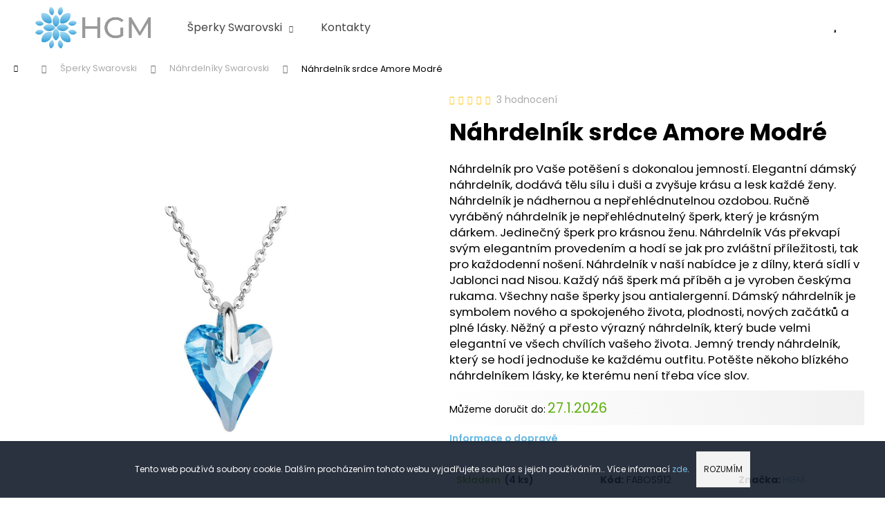

--- FILE ---
content_type: text/html; charset=utf-8
request_url: https://www.hgm.cz/nahrdelnik-srdce-amore-modre-fabos/
body_size: 37395
content:
<!doctype html><html lang="cs" dir="ltr" class="header-background-dark external-fonts-loaded"><head><meta charset="utf-8" /><meta name="viewport" content="width=device-width,initial-scale=1" /><title>Náhrdelník srdce Swarovski</title><link rel="preconnect" href="https://cdn.myshoptet.com" /><link rel="dns-prefetch" href="https://cdn.myshoptet.com" /><link rel="preload" href="https://cdn.myshoptet.com/prj/dist/master/cms/libs/jquery/jquery-1.11.3.min.js" as="script" /><link href="https://cdn.myshoptet.com/prj/dist/master/cms/templates/frontend_templates/shared/css/font-face/poppins.css" rel="stylesheet"><link href="https://cdn.myshoptet.com/prj/dist/master/shop/dist/font-shoptet-12.css.d637f40c301981789c16.css" rel="stylesheet"><script>
dataLayer = [];
dataLayer.push({'shoptet' : {
    "pageId": 677,
    "pageType": "productDetail",
    "currency": "CZK",
    "currencyInfo": {
        "decimalSeparator": ",",
        "exchangeRate": 1,
        "priceDecimalPlaces": 2,
        "symbol": "K\u010d",
        "symbolLeft": 0,
        "thousandSeparator": " "
    },
    "language": "cs",
    "projectId": 289067,
    "product": {
        "id": 5597,
        "guid": "b43b96fe-6677-11eb-afb6-3a5aa68a3d78",
        "hasVariants": false,
        "codes": [
            {
                "code": "FABOS912",
                "quantity": "4",
                "stocks": [
                    {
                        "id": "ext",
                        "quantity": "4"
                    }
                ]
            }
        ],
        "code": "FABOS912",
        "name": "N\u00e1hrdeln\u00edk srdce Amore Modr\u00e9",
        "appendix": "",
        "weight": 0.0060000000000000001,
        "manufacturer": "HGM",
        "manufacturerGuid": "1EF5332FB4556282BE6CDA0BA3DED3EE",
        "currentCategory": "\u0160perky Swarovski | N\u00e1hrdeln\u00edky Swarovski n\u00e1hrdeln\u00edk s krystalem",
        "currentCategoryGuid": "d10b2a28-d7b4-11e0-9a5c-feab5ed617ed",
        "defaultCategory": "\u0160perky Swarovski | N\u00e1hrdeln\u00edky Swarovski n\u00e1hrdeln\u00edk s krystalem",
        "defaultCategoryGuid": "d10b2a28-d7b4-11e0-9a5c-feab5ed617ed",
        "currency": "CZK",
        "priceWithVat": 499
    },
    "stocks": [
        {
            "id": "ext",
            "title": "Sklad",
            "isDeliveryPoint": 0,
            "visibleOnEshop": 1
        }
    ],
    "cartInfo": {
        "id": null,
        "freeShipping": false,
        "freeShippingFrom": 700,
        "leftToFreeGift": {
            "formattedPrice": "0 K\u010d",
            "priceLeft": 0
        },
        "freeGift": false,
        "leftToFreeShipping": {
            "priceLeft": 700,
            "dependOnRegion": 0,
            "formattedPrice": "700 K\u010d"
        },
        "discountCoupon": [],
        "getNoBillingShippingPrice": {
            "withoutVat": 0,
            "vat": 0,
            "withVat": 0
        },
        "cartItems": [],
        "taxMode": "ORDINARY"
    },
    "cart": [],
    "customer": {
        "priceRatio": 1,
        "priceListId": 1,
        "groupId": null,
        "registered": false,
        "mainAccount": false
    }
}});
</script>
<meta property="og:type" content="website"><meta property="og:site_name" content="hgm.cz"><meta property="og:url" content="https://www.hgm.cz/nahrdelnik-srdce-amore-modre-fabos/"><meta property="og:title" content="Náhrdelník srdce Swarovski"><meta name="author" content="HGM.cz"><meta name="web_author" content="Shoptet.cz"><meta name="dcterms.rightsHolder" content="www.hgm.cz"><meta name="robots" content="index,follow"><meta property="og:image" content="https://cdn.myshoptet.com/usr/www.hgm.cz/user/shop/big/5597_912v.jpg?686e025a"><meta property="og:description" content="Náhrdelník pro Vaše potešení. Vyberte si elegantní náhrdelník ještě dnes. Krásný dárek, který potěší každou ženu."><meta name="description" content="Náhrdelník pro Vaše potešení. Vyberte si elegantní náhrdelník ještě dnes. Krásný dárek, který potěší každou ženu."><meta property="product:price:amount" content="499"><meta property="product:price:currency" content="CZK"><style>:root {--color-primary: #67b8e2;--color-primary-h: 200;--color-primary-s: 68%;--color-primary-l: 65%;--color-primary-hover: #000000;--color-primary-hover-h: 0;--color-primary-hover-s: 0%;--color-primary-hover-l: 0%;--color-secondary: #5daf0e;--color-secondary-h: 91;--color-secondary-s: 85%;--color-secondary-l: 37%;--color-secondary-hover: #4c8f0b;--color-secondary-hover-h: 90;--color-secondary-hover-s: 86%;--color-secondary-hover-l: 30%;--color-tertiary: #E2E2E2;--color-tertiary-h: 0;--color-tertiary-s: 0%;--color-tertiary-l: 89%;--color-tertiary-hover: #E2E2E2;--color-tertiary-hover-h: 0;--color-tertiary-hover-s: 0%;--color-tertiary-hover-l: 89%;--color-header-background: #67b8e2;--template-font: "Poppins";--template-headings-font: "Poppins";--header-background-url: none;--cookies-notice-background: #1A1937;--cookies-notice-color: #F8FAFB;--cookies-notice-button-hover: #f5f5f5;--cookies-notice-link-hover: #27263f;--templates-update-management-preview-mode-content: "Náhled aktualizací šablony je aktivní pro váš prohlížeč."}</style>
    
    <link href="https://cdn.myshoptet.com/prj/dist/master/shop/dist/main-12.less.a712b24f4ee06168baf8.css" rel="stylesheet" />
        
    <script>var shoptet = shoptet || {};</script>
    <script src="https://cdn.myshoptet.com/prj/dist/master/shop/dist/main-3g-header.js.05f199e7fd2450312de2.js"></script>
<!-- User include --><!-- service 421(75) html code header -->
<style>
body:not(.template-07):not(.template-09):not(.template-10):not(.template-11):not(.template-12):not(.template-13):not(.template-14) #return-to-top i::before {content: 'a';}
#return-to-top i:before {content: '\e911';}
#return-to-top {
z-index: 99999999;
    position: fixed;
    bottom: 45px;
    right: 20px;
background: rgba(0, 0, 0, 0.7);
    width: 50px;
    height: 50px;
    display: block;
    text-decoration: none;
    -webkit-border-radius: 35px;
    -moz-border-radius: 35px;
    border-radius: 35px;
    display: none;
    -webkit-transition: all 0.3s linear;
    -moz-transition: all 0.3s ease;
    -ms-transition: all 0.3s ease;
    -o-transition: all 0.3s ease;
    transition: all 0.3s ease;
}
#return-to-top i {color: #fff;margin: -10px 0 0 -10px;position: relative;left: 50%;top: 50%;font-size: 19px;-webkit-transition: all 0.3s ease;-moz-transition: all 0.3s ease;-ms-transition: all 0.3s ease;-o-transition: all 0.3s ease;transition: all 0.3s ease;height: 20px;width: 20px;text-align: center;display: block;font-style: normal;}
#return-to-top:hover {
    background: rgba(0, 0, 0, 0.9);
}
#return-to-top:hover i {
    color: #fff;
}
.icon-chevron-up::before {
font-weight: bold;
}
.ordering-process #return-to-top{display: none !important;}
</style>
<!-- service 605(253) html code header -->
<link rel="stylesheet" href="https://cdn.myshoptet.com/usr/shoptet.tomashlad.eu/user/documents/extras/notifications-v2/screen.min.css?v=26"/>

<!-- service 731(376) html code header -->
<link rel="preconnect" href="https://image.pobo.cz/" crossorigin>
<link rel="stylesheet" href="https://image.pobo.cz/assets/fix-header.css?v=10" media="print" onload="this.media='all'">
<script src="https://image.pobo.cz/assets/fix-header.js"></script>


<!-- project html code header -->
<meta name="ahrefs-site-verification" content="e2bebabba05b17ffa741ddfe6577c5c30cd39b5893b80b9a096caba924a743b1">
<meta name="facebook-domain-verification" content="vu42ovaenha7ku6r48mcuy89e4qhq2" />
<link rel="apple-touch-icon" sizes="57x57" href="/apple-icon-57x57.png">
<link rel="apple-touch-icon" sizes="60x60" href="/apple-icon-60x60.png">
<link rel="apple-touch-icon" sizes="72x72" href="/apple-icon-72x72.png">
<link rel="apple-touch-icon" sizes="76x76" href="/apple-icon-76x76.png">
<link rel="apple-touch-icon" sizes="114x114" href="/apple-icon-114x114.png">
<link rel="apple-touch-icon" sizes="120x120" href="/apple-icon-120x120.png">
<link rel="apple-touch-icon" sizes="144x144" href="/apple-icon-144x144.png">
<link rel="apple-touch-icon" sizes="152x152" href="/apple-icon-152x152.png">
<link rel="apple-touch-icon" sizes="180x180" href="/apple-icon-180x180.png">
<link rel="icon" type="image/png" sizes="192x192"  href="/android-icon-192x192.png">
<link rel="icon" type="image/png" sizes="32x32" href="/favicon-32x32.png">
<link rel="icon" type="image/png" sizes="96x96" href="/favicon-96x96.png">
<link rel="icon" type="image/png" sizes="16x16" href="/favicon-16x16.png">
<link rel="manifest" href="/manifest.json">
<meta name="msapplication-TileColor" content="#ffffff">
<meta name="msapplication-TileImage" content="/ms-icon-144x144.png">
<meta name="theme-color" content="#ffffff">
<link id="kn_Css" rel="stylesheet" media="screen" href="https://www.hgm.cz/user/documents/upload/resources/hgm_main_2.css?v=20214">

<style>
.subcategories {justify-content: center;}
.col-xs-12.divider {display: none;}
.subcategories.with-image li:hover a .image:after {
content: '';
  position: absolute;
  top: 0;
  left: 0;
  width: 100%;
  height: 100%;
  background: #0000001a;
}

.cart_kn {background: #5ab2e0 !important;}
.cart_kn:hover {background: #fff !important;}
.in-index .cart_kn {background: #fff !important;}
.in-index  .cart_kn:hover {background: #5ab2e0 !important;}
.cart_kn:before {color: #141b2a !important;}
.cart_kn i {background-color: #bb9255 !important;}


.btn.btn-conversion, a.btn.btn-conversion, .btn.btn-cart, a.btn.btn-cart {
    color: #fff;
}

.show-tooltip.acronym[data-original-title] {border-bottom-style: none;}
  
  .site-msg.information .text {color: #fff;}
  .site-msg {
    background-image: none;
    background-color: #141b2a;
    padding: 15px !important;
}

ol.top-products li a.top-products-image {flex: 0 0 110px;}
#checkoutContent .co-contact-information h4 + .form-group, .co-box-additional > .stay-in-touch {display: none;}
.no-cart:before{display:none;}
.stars .star.star-on::before, .stars .star.star-half::before {color: #ffc107;}

.box.box-sm.box-filters, .filter-sections {background-color: #f5f5f5; border-color: #f5f5f5; padding-left:10px; padding-right: 10px;}
.filter-label:hover {text-decoration: underline;}

.availability-label[style] {
    color: #5daf0e !important;
    font-weight: 600;
}
.availability-amount {
    font-weight: 600;
}
.delivery-time {font-size: 20px; font-weight: 600;color: #5daf0e;}
.p-variants-block .detail-parameters tbody {
    background: #f1f1f1;
    background: rgb(255,255,255);
    background: linear-gradient(75deg, rgba(255,255,255,1) 0%, rgba(241,241,241,1) 100%);
}
.navigation-buttons a[data-target="navigation"] {
    color: #67b8e2 !important;
    background-color: #fff;
}

/*
@media (max-width:992px) {
.navigation-buttons a[data-target="cart"] {
    color: #fff;
    width: 36px;
    height: 36px;
    margin: 2px;
    line-height: 32px;
    border-radius: 100%;
    background-color: #5daf0e !important;
}
.navigation-buttons a[data-target="cart"]::before {
    font-size: 18px;
    color: #fff;
}
}

@media (min-width:992px) {
.navigation-buttons a[data-target="cart"] {
    margin: 10px;
    width: 60px;
    height: 60px;
    line-height: 60px;
    border-radius: 100%;
    background-color: #e3ecff !important;
}
.navigation-buttons a[data-target="cart"]:before {color: #5daf0e;}
.navigation-buttons a[data-target="cart"]:hover {background-color: #5daf0e !important;}
.navigation-buttons a[data-target="cart"]:hover:before {color: #fff;}
}
*/

/* new cart */
.navigation-buttons a[data-target="cart"] {
    background-image: url(https://www.hgm.cz/user/documents/upload/resources/hgm_cart.svg) !important;
    background-size: contain !important;
    background-color:transparent !important;
}
.navigation-buttons a[data-target="cart"]:hover {
    background-image: url(https://www.hgm.cz/user/documents/upload/resources/hgm_cart_hover_alt_1.svg) !important;
    background-size: contain !important;
    background-color:transparent !important;
}
.navigation-buttons a[data-target="cart"]:before {display: none;}
@media (min-width:992px) {
.navigation-buttons a[data-target="cart"] {margin: 10px; width: 60px; height: 60px;}
.navigation-buttons > a[data-target="cart"] i {color: #000;background-color: #fff !important;left: 66%;top: 8px;}
}
@media (max-width:992px) {
.navigation-buttons a[data-target="cart"] {color: #fff; width: 36px;height: 36px; margin: 2px;}
.navigation-buttons > a[data-target="cart"] i {color: #fff;background-color: #181d2b !important;left: 53%;top: 16px;}
}
.btn.btn-primary, a.btn.btn-primary {
    color:#fff ;
    border-color: #5daf0e;
    background-color: #5daf0e;
}
.btn.btn-primary:hover, a.btn.btn-primary:hover {
    color: #fff;
    border-color: #4c8f0b;
    background-color: #4c8f0b;
}

.doprava_info {cursor: pointer;margin: 10px 0px;font-weight: 600; color: #67b8e2;text-decoration: underline;}
.doprava_info + ul {max-width:512px;display: none;list-style-type: none; padding-inline-start: 0px;padding: 15px;background: #f1f1f1;
    background: rgb(255,255,255);
    background: linear-gradient(
75deg
, rgba(255,255,255,1) 0%, rgba(241,241,241,1) 100%);}
.doprava_info + ul span {
color: #5daf0e;
    font-weight: 600;
    display: block;
    margin: 10px;
}

.type-product .hodnocenifeed > img, .sw_logo, .p-image:after {display: none;}
.tab-content>.tab-pane.fade#description {display:none;} 
.tab-content>.tab-pane.fade.in#description {display:flex;    justify-content: center;} 

#productsRelated, #productsAlternative {order: -99;margin-bottom:30px}

.type-product .hodnocenifeed {width: 100%;}
.type-product .hodnocenifeed .hereheureka {display: flex;flex-wrap: wrap;}
.hodnocenifeed .tlac {
    max-width: 240px;
    margin: 40px auto;
}
@media (max-width: 7677px) {
.type-product .hodnocenifeed .hereheureka .vote-wrap {width:100%;}
}
@media (min-width: 768px) {
.type-product .hodnocenifeed .hereheureka .vote-wrap {width:50%;}
}
</style>
<!-- /User include --><link rel="canonical" href="https://www.hgm.cz/nahrdelnik-srdce-amore-modre-fabos/" /><script>!function(){var t={9196:function(){!function(){var t=/\[object (Boolean|Number|String|Function|Array|Date|RegExp)\]/;function r(r){return null==r?String(r):(r=t.exec(Object.prototype.toString.call(Object(r))))?r[1].toLowerCase():"object"}function n(t,r){return Object.prototype.hasOwnProperty.call(Object(t),r)}function e(t){if(!t||"object"!=r(t)||t.nodeType||t==t.window)return!1;try{if(t.constructor&&!n(t,"constructor")&&!n(t.constructor.prototype,"isPrototypeOf"))return!1}catch(t){return!1}for(var e in t);return void 0===e||n(t,e)}function o(t,r,n){this.b=t,this.f=r||function(){},this.d=!1,this.a={},this.c=[],this.e=function(t){return{set:function(r,n){u(c(r,n),t.a)},get:function(r){return t.get(r)}}}(this),i(this,t,!n);var e=t.push,o=this;t.push=function(){var r=[].slice.call(arguments,0),n=e.apply(t,r);return i(o,r),n}}function i(t,n,o){for(t.c.push.apply(t.c,n);!1===t.d&&0<t.c.length;){if("array"==r(n=t.c.shift()))t:{var i=n,a=t.a;if("string"==r(i[0])){for(var f=i[0].split("."),s=f.pop(),p=(i=i.slice(1),0);p<f.length;p++){if(void 0===a[f[p]])break t;a=a[f[p]]}try{a[s].apply(a,i)}catch(t){}}}else if("function"==typeof n)try{n.call(t.e)}catch(t){}else{if(!e(n))continue;for(var l in n)u(c(l,n[l]),t.a)}o||(t.d=!0,t.f(t.a,n),t.d=!1)}}function c(t,r){for(var n={},e=n,o=t.split("."),i=0;i<o.length-1;i++)e=e[o[i]]={};return e[o[o.length-1]]=r,n}function u(t,o){for(var i in t)if(n(t,i)){var c=t[i];"array"==r(c)?("array"==r(o[i])||(o[i]=[]),u(c,o[i])):e(c)?(e(o[i])||(o[i]={}),u(c,o[i])):o[i]=c}}window.DataLayerHelper=o,o.prototype.get=function(t){var r=this.a;t=t.split(".");for(var n=0;n<t.length;n++){if(void 0===r[t[n]])return;r=r[t[n]]}return r},o.prototype.flatten=function(){this.b.splice(0,this.b.length),this.b[0]={},u(this.a,this.b[0])}}()}},r={};function n(e){var o=r[e];if(void 0!==o)return o.exports;var i=r[e]={exports:{}};return t[e](i,i.exports,n),i.exports}n.n=function(t){var r=t&&t.__esModule?function(){return t.default}:function(){return t};return n.d(r,{a:r}),r},n.d=function(t,r){for(var e in r)n.o(r,e)&&!n.o(t,e)&&Object.defineProperty(t,e,{enumerable:!0,get:r[e]})},n.o=function(t,r){return Object.prototype.hasOwnProperty.call(t,r)},function(){"use strict";n(9196)}()}();</script>    <!-- Global site tag (gtag.js) - Google Analytics -->
    <script async src="https://www.googletagmanager.com/gtag/js?id=G-4ZHFY3RXSZ"></script>
    <script>
        
        window.dataLayer = window.dataLayer || [];
        function gtag(){dataLayer.push(arguments);}
        

        
        gtag('js', new Date());

        
                gtag('config', 'G-4ZHFY3RXSZ', {"groups":"GA4","send_page_view":false,"content_group":"productDetail","currency":"CZK","page_language":"cs"});
        
                gtag('config', 'AW-966302243');
        
        
        
        
        
                    gtag('event', 'page_view', {"send_to":"GA4","page_language":"cs","content_group":"productDetail","currency":"CZK"});
        
                gtag('set', 'currency', 'CZK');

        gtag('event', 'view_item', {
            "send_to": "UA",
            "items": [
                {
                    "id": "FABOS912",
                    "name": "N\u00e1hrdeln\u00edk srdce Amore Modr\u00e9",
                    "category": "\u0160perky Swarovski \/ N\u00e1hrdeln\u00edky Swarovski n\u00e1hrdeln\u00edk s krystalem",
                                        "brand": "HGM",
                                                            "price": 499
                }
            ]
        });
        
        
        
        
        
                    gtag('event', 'view_item', {"send_to":"GA4","page_language":"cs","content_group":"productDetail","value":412.39999999999998,"currency":"CZK","items":[{"item_id":"FABOS912","item_name":"N\u00e1hrdeln\u00edk srdce Amore Modr\u00e9","item_brand":"HGM","item_category":"\u0160perky Swarovski","item_category2":"N\u00e1hrdeln\u00edky Swarovski n\u00e1hrdeln\u00edk s krystalem","price":412.39999999999998,"quantity":1,"index":0}]});
        
        
        
        
        
        
        
        document.addEventListener('DOMContentLoaded', function() {
            if (typeof shoptet.tracking !== 'undefined') {
                for (var id in shoptet.tracking.bannersList) {
                    gtag('event', 'view_promotion', {
                        "send_to": "UA",
                        "promotions": [
                            {
                                "id": shoptet.tracking.bannersList[id].id,
                                "name": shoptet.tracking.bannersList[id].name,
                                "position": shoptet.tracking.bannersList[id].position
                            }
                        ]
                    });
                }
            }

            shoptet.consent.onAccept(function(agreements) {
                if (agreements.length !== 0) {
                    console.debug('gtag consent accept');
                    var gtagConsentPayload =  {
                        'ad_storage': agreements.includes(shoptet.config.cookiesConsentOptPersonalisation)
                            ? 'granted' : 'denied',
                        'analytics_storage': agreements.includes(shoptet.config.cookiesConsentOptAnalytics)
                            ? 'granted' : 'denied',
                                                                                                'ad_user_data': agreements.includes(shoptet.config.cookiesConsentOptPersonalisation)
                            ? 'granted' : 'denied',
                        'ad_personalization': agreements.includes(shoptet.config.cookiesConsentOptPersonalisation)
                            ? 'granted' : 'denied',
                        };
                    console.debug('update consent data', gtagConsentPayload);
                    gtag('consent', 'update', gtagConsentPayload);
                    dataLayer.push(
                        { 'event': 'update_consent' }
                    );
                }
            });
        });
    </script>
<script>
    (function(t, r, a, c, k, i, n, g) { t['ROIDataObject'] = k;
    t[k]=t[k]||function(){ (t[k].q=t[k].q||[]).push(arguments) },t[k].c=i;n=r.createElement(a),
    g=r.getElementsByTagName(a)[0];n.async=1;n.src=c;g.parentNode.insertBefore(n,g)
    })(window, document, 'script', '//www.heureka.cz/ocm/sdk.js?source=shoptet&version=2&page=product_detail', 'heureka', 'cz');

    heureka('set_user_consent', 1);
</script>
</head><body class="desktop id-677 in-nahrdelniky-swarovski template-12 type-product type-detail one-column-body columns-3 ums_forms_redesign--off ums_a11y_category_page--on ums_discussion_rating_forms--off ums_flags_display_unification--on ums_a11y_login--on mobile-header-version-0"><noscript>
    <style>
        #header {
            padding-top: 0;
            position: relative !important;
            top: 0;
        }
        .header-navigation {
            position: relative !important;
        }
        .overall-wrapper {
            margin: 0 !important;
        }
        body:not(.ready) {
            visibility: visible !important;
        }
    </style>
    <div class="no-javascript">
        <div class="no-javascript__title">Musíte změnit nastavení vašeho prohlížeče</div>
        <div class="no-javascript__text">Podívejte se na: <a href="https://www.google.com/support/bin/answer.py?answer=23852">Jak povolit JavaScript ve vašem prohlížeči</a>.</div>
        <div class="no-javascript__text">Pokud používáte software na blokování reklam, může být nutné povolit JavaScript z této stránky.</div>
        <div class="no-javascript__text">Děkujeme.</div>
    </div>
</noscript>

        <div id="fb-root"></div>
        <script>
            window.fbAsyncInit = function() {
                FB.init({
                    autoLogAppEvents : true,
                    xfbml            : true,
                    version          : 'v24.0'
                });
            };
        </script>
        <script async defer crossorigin="anonymous" src="https://connect.facebook.net/cs_CZ/sdk.js#xfbml=1&version=v24.0"></script>    <div class="cookie-ag-wrap">
        <div class="site-msg cookies" data-testid="cookiePopup" data-nosnippet>
            <form action="">
                Tento web používá soubory cookie. Dalším procházením tohoto webu vyjadřujete souhlas s jejich používáním.. Více informací <a href="http://www.hgm.cz/podminky-ochrany-osobnich-udaju/" target="\" _blank="">zde</a>.
                <button type="submit" class="btn btn-xs btn-default CookiesOK" data-cookie-notice-ttl="7" data-testid="buttonCookieSubmit">Rozumím</button>
            </form>
        </div>
            </div>
<a href="#content" class="skip-link sr-only">Přejít na obsah</a><div class="overall-wrapper">
    <div class="user-action">
                        <dialog id="login" class="dialog dialog--modal dialog--fullscreen js-dialog--modal" aria-labelledby="loginHeading">
        <div class="dialog__close dialog__close--arrow">
                        <button type="button" class="btn toggle-window-arr" data-dialog-close data-testid="backToShop">Zpět <span>do obchodu</span></button>
            </div>
        <div class="dialog__wrapper">
            <div class="dialog__content dialog__content--form">
                <div class="dialog__header">
                    <h2 id="loginHeading" class="dialog__heading dialog__heading--login">Přihlášení k vašemu účtu</h2>
                </div>
                <div id="customerLogin" class="dialog__body">
                    <form action="/action/Customer/Login/" method="post" id="formLoginIncluded" class="csrf-enabled formLogin" data-testid="formLogin"><input type="hidden" name="referer" value="" /><div class="form-group"><div class="input-wrapper email js-validated-element-wrapper no-label"><input type="email" name="email" class="form-control" autofocus placeholder="E-mailová adresa (např. jan@novak.cz)" data-testid="inputEmail" autocomplete="email" required /></div></div><div class="form-group"><div class="input-wrapper password js-validated-element-wrapper no-label"><input type="password" name="password" class="form-control" placeholder="Heslo" data-testid="inputPassword" autocomplete="current-password" required /><span class="no-display">Nemůžete vyplnit toto pole</span><input type="text" name="surname" value="" class="no-display" /></div></div><div class="form-group"><div class="login-wrapper"><button type="submit" class="btn btn-secondary btn-text btn-login" data-testid="buttonSubmit">Přihlásit se</button><div class="password-helper"><a href="/registrace/" data-testid="signup" rel="nofollow">Nová registrace</a><a href="/klient/zapomenute-heslo/" rel="nofollow">Zapomenuté heslo</a></div></div></div></form>
                </div>
            </div>
        </div>
    </dialog>
            </div>
<header id="header"><div class="container navigation-wrapper"><div class="site-name"><a href="/" data-testid="linkWebsiteLogo"><img src="https://cdn.myshoptet.com/usr/www.hgm.cz/user/logos/logo_grey_text.png" alt="HGM.cz" fetchpriority="low" /></a></div><nav id="navigation" aria-label="Hlavní menu" data-collapsible="true"><div class="navigation-in menu"><ul class="menu-level-1" role="menubar" data-testid="headerMenuItems"><li class="menu-item-673 ext" role="none"><a href="/sperky-swarovski/" data-testid="headerMenuItem" role="menuitem" aria-haspopup="true" aria-expanded="false"><b> Šperky Swarovski</b><span class="submenu-arrow"></span></a><ul class="menu-level-2" aria-label=" Šperky Swarovski" tabindex="-1" role="menu"><li class="menu-item-675" role="none"><a href="/nausnice-swarovski/" data-image="https://cdn.myshoptet.com/usr/www.hgm.cz/user/categories/thumb/swarovski-1.jpg" data-testid="headerMenuItem" role="menuitem"><span>Náušnice Swarovski</span></a>
                        </li><li class="menu-item-676" role="none"><a href="/prsteny-swarovski/" data-image="https://cdn.myshoptet.com/usr/www.hgm.cz/user/categories/thumb/prsteny.jpg" data-testid="headerMenuItem" role="menuitem"><span>Prsteny Swarovski</span></a>
                        </li><li class="menu-item-677 active" role="none"><a href="/nahrdelniky-swarovski/" data-image="https://cdn.myshoptet.com/usr/www.hgm.cz/user/categories/thumb/n__hrdeln__k.jpg" data-testid="headerMenuItem" role="menuitem"><span>Náhrdelníky Swarovski</span></a>
                        </li><li class="menu-item-698" role="none"><a href="/naramky-swarovski/" data-image="https://cdn.myshoptet.com/usr/www.hgm.cz/user/categories/thumb/n__ramek.jpg" data-testid="headerMenuItem" role="menuitem"><span>Náramky Swarovski </span></a>
                        </li><li class="menu-item-707" role="none"><a href="/broze-swarovski/" data-image="https://cdn.myshoptet.com/usr/www.hgm.cz/user/categories/thumb/bro__.jpg" data-testid="headerMenuItem" role="menuitem"><span>Brože Swarovski</span></a>
                        </li><li class="menu-item-771" role="none"><a href="/privesek-andel/" data-image="https://cdn.myshoptet.com/usr/www.hgm.cz/user/categories/thumb/p____v__sek_and__l_hgm.jpg" data-testid="headerMenuItem" role="menuitem"><span>Přívěsky Anděl Swarovski</span></a>
                        </li></ul></li>
<li class="menu-item-29" role="none"><a href="/kontakty/" data-testid="headerMenuItem" role="menuitem" aria-expanded="false"><b>Kontakty</b></a></li>
</ul></div><span class="navigation-close"></span></nav><div class="menu-helper" data-testid="hamburgerMenu"><span>Více</span></div>

    <div class="navigation-buttons">
                <a href="#" class="toggle-window" data-target="search" data-testid="linkSearchIcon"><span class="sr-only">Hledat</span></a>
                    
        <button class="top-nav-button top-nav-button-login" type="button" data-dialog-id="login" aria-haspopup="dialog" aria-controls="login" data-testid="signin">
            <span class="sr-only">Přihlášení</span>
        </button>
                    <a href="/kosik/" class="toggle-window cart-count" data-target="cart" data-testid="headerCart" rel="nofollow" aria-haspopup="dialog" aria-expanded="false" aria-controls="cart-widget"><span class="sr-only">Nákupní košík</span></a>
        <a href="#" class="toggle-window" data-target="navigation" data-testid="hamburgerMenu"><span class="sr-only">Menu</span></a>
    </div>

</div></header><!-- / header -->


<div id="content-wrapper" class="container_resetted content-wrapper">
    
                                <div class="breadcrumbs navigation-home-icon-wrapper" itemscope itemtype="https://schema.org/BreadcrumbList">
                                                                            <span id="navigation-first" data-basetitle="HGM.cz" itemprop="itemListElement" itemscope itemtype="https://schema.org/ListItem">
                <a href="/" itemprop="item" class="navigation-home-icon"><span class="sr-only" itemprop="name">Domů</span></a>
                <span class="navigation-bullet">/</span>
                <meta itemprop="position" content="1" />
            </span>
                                <span id="navigation-1" itemprop="itemListElement" itemscope itemtype="https://schema.org/ListItem">
                <a href="/sperky-swarovski/" itemprop="item" data-testid="breadcrumbsSecondLevel"><span itemprop="name"> Šperky Swarovski</span></a>
                <span class="navigation-bullet">/</span>
                <meta itemprop="position" content="2" />
            </span>
                                <span id="navigation-2" itemprop="itemListElement" itemscope itemtype="https://schema.org/ListItem">
                <a href="/nahrdelniky-swarovski/" itemprop="item" data-testid="breadcrumbsSecondLevel"><span itemprop="name">Náhrdelníky Swarovski</span></a>
                <span class="navigation-bullet">/</span>
                <meta itemprop="position" content="3" />
            </span>
                                            <span id="navigation-3" itemprop="itemListElement" itemscope itemtype="https://schema.org/ListItem" data-testid="breadcrumbsLastLevel">
                <meta itemprop="item" content="https://www.hgm.cz/nahrdelnik-srdce-amore-modre-fabos/" />
                <meta itemprop="position" content="4" />
                <span itemprop="name" data-title="Náhrdelník srdce Amore Modré">Náhrdelník srdce Amore Modré <span class="appendix"></span></span>
            </span>
            </div>
            
    <div class="content-wrapper-in">
                <main id="content" class="content wide">
                            
<div class="p-detail" itemscope itemtype="https://schema.org/Product">

    
    <meta itemprop="name" content="Náhrdelník srdce Amore Modré" />
    <meta itemprop="category" content="Úvodní stránka &gt;  Šperky Swarovski &gt; Náhrdelníky Swarovski &gt; Náhrdelník srdce Amore Modré" />
    <meta itemprop="url" content="https://www.hgm.cz/nahrdelnik-srdce-amore-modre-fabos/" />
    <meta itemprop="image" content="https://cdn.myshoptet.com/usr/www.hgm.cz/user/shop/big/5597_912v.jpg?686e025a" />
            <meta itemprop="description" content="Náhrdelník pro Vaše potěšení s dokonalou jemností. Elegantní dámský náhrdelník, dodává tělu sílu i duši a zvyšuje krásu a lesk každé ženy. Náhrdelník je nádhernou a nepřehlédnutelnou ozdobou. Ručně vyráběný náhrdelník je nepřehlédnutelný šperk, který je krásným dárkem. Jedinečný šperk pro krásnou ženu. Náhrdelník Vás překvapí svým elegantním provedením a hodí se jak pro zvláštní příležitosti, tak pro každodenní nošení. Náhrdelník v naší nabídce je z dílny, která sídlí v Jablonci nad Nisou. Každý náš šperk má příběh a je vyroben českýma rukama. Všechny naše šperky jsou antialergenní. Dámský náhrdelník je symbolem nového a spokojeného života, plodnosti, nových začátků a plné lásky. Něžný a přesto výrazný náhrdelník, který bude velmi elegantní ve všech chvílích vašeho života. Jemný trendy náhrdelník, který se hodí jednoduše ke každému outfitu. Potěšte někoho blízkého náhrdelníkem lásky, ke kterému není třeba více slov." />
                <span class="js-hidden" itemprop="manufacturer" itemscope itemtype="https://schema.org/Organization">
            <meta itemprop="name" content="HGM" />
        </span>
        <span class="js-hidden" itemprop="brand" itemscope itemtype="https://schema.org/Brand">
            <meta itemprop="name" content="HGM" />
        </span>
                                        
        <div class="p-detail-inner">

        <div class="p-data-wrapper">
            <div class="p-detail-inner-header">
                            <div class="stars-wrapper">
            
<span class="stars star-list">
                                                <a class="star star-on show-tooltip show-ratings" title="    Hodnocení:
            5/5
    "
                   href="#ratingTab" data-toggle="tab" data-external="1" data-force-scroll="1"></a>
                    
                                                <a class="star star-on show-tooltip show-ratings" title="    Hodnocení:
            5/5
    "
                   href="#ratingTab" data-toggle="tab" data-external="1" data-force-scroll="1"></a>
                    
                                                <a class="star star-on show-tooltip show-ratings" title="    Hodnocení:
            5/5
    "
                   href="#ratingTab" data-toggle="tab" data-external="1" data-force-scroll="1"></a>
                    
                                                <a class="star star-on show-tooltip show-ratings" title="    Hodnocení:
            5/5
    "
                   href="#ratingTab" data-toggle="tab" data-external="1" data-force-scroll="1"></a>
                    
                                                <a class="star star-on show-tooltip show-ratings" title="    Hodnocení:
            5/5
    "
                   href="#ratingTab" data-toggle="tab" data-external="1" data-force-scroll="1"></a>
                    
    </span>
            <a class="stars-label" href="#ratingTab" data-toggle="tab" data-external="1" data-force-scroll="1">
                                3 hodnocení
                    </a>
        </div>
                    <h1>
                      Náhrdelník srdce Amore Modré                </h1>
            </div>

                            <div class="p-short-description" data-testid="productCardShortDescr">
                    Náhrdelník pro Vaše potěšení s dokonalou jemností. Elegantní dámský náhrdelník, dodává tělu sílu i duši a zvyšuje krásu a lesk každé ženy. Náhrdelník je nádhernou a nepřehlédnutelnou ozdobou. Ručně vyráběný náhrdelník je nepřehlédnutelný šperk, který je krásným dárkem. Jedinečný šperk pro krásnou ženu. Náhrdelník Vás překvapí svým elegantním provedením a hodí se jak pro zvláštní příležitosti, tak pro každodenní nošení. Náhrdelník v naší nabídce je z dílny, která sídlí v Jablonci nad Nisou. Každý náš šperk má příběh a je vyroben českýma rukama. Všechny naše šperky jsou antialergenní. Dámský náhrdelník je symbolem nového a spokojeného života, plodnosti, nových začátků a plné lásky. Něžný a přesto výrazný náhrdelník, který bude velmi elegantní ve všech chvílích vašeho života. Jemný trendy náhrdelník, který se hodí jednoduše ke každému outfitu. Potěšte někoho blízkého náhrdelníkem lásky, ke kterému není třeba více slov.
                </div>
            

            <form action="/action/Cart/addCartItem/" method="post" id="product-detail-form" class="pr-action csrf-enabled" data-testid="formProduct">
                <meta itemprop="productID" content="5597" /><meta itemprop="identifier" content="b43b96fe-6677-11eb-afb6-3a5aa68a3d78" /><span itemprop="aggregateRating" itemscope itemtype="https://schema.org/AggregateRating"><meta itemprop="bestRating" content="5" /><meta itemprop="worstRating" content="1" /><meta itemprop="ratingValue" content="5" /><meta itemprop="ratingCount" content="3" /></span><meta itemprop="sku" content="FABOS912" /><span itemprop="offers" itemscope itemtype="https://schema.org/Offer"><link itemprop="availability" href="https://schema.org/InStock" /><meta itemprop="url" content="https://www.hgm.cz/nahrdelnik-srdce-amore-modre-fabos/" /><meta itemprop="price" content="499.00" /><meta itemprop="priceCurrency" content="CZK" /><link itemprop="itemCondition" href="https://schema.org/NewCondition" /></span><input type="hidden" name="productId" value="5597" /><input type="hidden" name="priceId" value="5576" /><input type="hidden" name="language" value="cs" />

                <div class="p-variants-block">
                                    <table class="detail-parameters">
                        <tbody>
                        
                        
                                                                            <tr>
                                <th colspan="2">
                                    <span class="delivery-time-label">Můžeme doručit do:</span>
                                                                <div class="delivery-time" data-testid="deliveryTime">
                <span class="show-tooltip acronym" title="Doba doručení se může lišit v závislosti na zvoleném dopravci až o 24 hodin">
            27.1.2026
        </span>
    </div>
                                                                                </th>
                            </tr>
                                                                        </tbody>
                    </table>
                            </div>



            <div class="p-basic-info-block">
                <div class="block">
                                                            

    
    <span class="availability-label" style="color: #009901" data-testid="labelAvailability">
                    Skladem            </span>
        <span class="availability-amount" data-testid="numberAvailabilityAmount">(4&nbsp;ks)</span>

                                </div>
                <div class="block">
                                            <span class="p-code">
        <span class="p-code-label">Kód:</span>
                    <span>FABOS912</span>
            </span>
                </div>
                <div class="block">
                                                                <span class="p-manufacturer-label">Značka: </span> <a href="/znacka/hgm-2/" data-testid="productCardBrandName">HGM</a>
                                    </div>
            </div>

                                        
            <div class="p-to-cart-block">
                            <div class="p-final-price-wrapper">
                                                            <strong class="price-final" data-testid="productCardPrice">
            <span class="price-final-holder">
                499 Kč
    

        </span>
    </strong>
                                            <span class="price-measure">
                    
                        </span>
                    
                </div>
                            <div class="p-add-to-cart-wrapper">
                                <div class="add-to-cart" data-testid="divAddToCart">
                
<span class="quantity">
    <span
        class="increase-tooltip js-increase-tooltip"
        data-trigger="manual"
        data-container="body"
        data-original-title="Není možné zakoupit více než 9999 ks."
        aria-hidden="true"
        role="tooltip"
        data-testid="tooltip">
    </span>

    <span
        class="decrease-tooltip js-decrease-tooltip"
        data-trigger="manual"
        data-container="body"
        data-original-title="Minimální množství, které lze zakoupit, je 1 ks."
        aria-hidden="true"
        role="tooltip"
        data-testid="tooltip">
    </span>
    <label>
        <input
            type="number"
            name="amount"
            value="1"
            class="amount"
            autocomplete="off"
            data-decimals="0"
                        step="1"
            min="1"
            max="9999"
            aria-label="Množství"
            data-testid="cartAmount"/>
    </label>

    <button
        class="increase"
        type="button"
        aria-label="Zvýšit množství o 1"
        data-testid="increase">
            <span class="increase__sign">&plus;</span>
    </button>

    <button
        class="decrease"
        type="button"
        aria-label="Snížit množství o 1"
        data-testid="decrease">
            <span class="decrease__sign">&minus;</span>
    </button>
</span>
                    
                <button type="submit" class="btn btn-conversion add-to-cart-button" data-testid="buttonAddToCart" aria-label="Do košíku Náhrdelník srdce Amore Modré">Do košíku</button>
            
            </div>
                            </div>
            </div>


            </form>

            
            

            <div class="p-param-block">
                <div class="detail-parameters-wrapper">
                    <table class="detail-parameters second">
                        <tr>
    <th>
        <span class="row-header-label">
            Kategorie<span class="row-header-label-colon">:</span>
        </span>
    </th>
    <td>
        <a href="/nahrdelniky-swarovski/">Náhrdelníky Swarovski náhrdelník s krystalem</a>    </td>
</tr>
    <tr>
        <th>
            <span class="row-header-label">
                Hmotnost<span class="row-header-label-colon">:</span>
            </span>
        </th>
        <td>
            0.006 kg
        </td>
    </tr>
            <tr>
            <th>
                <span class="row-header-label">
                                                                        Materiál<span class="row-header-label-colon">:</span>
                                                            </span>
            </th>
            <td>Meď/Sklo</td>
        </tr>
            <tr>
            <th>
                <span class="row-header-label">
                                                                        Barva<span class="row-header-label-colon">:</span>
                                                            </span>
            </th>
            <td>Modrá aqua/Stříbrná</td>
        </tr>
            <tr>
            <th>
                <span class="row-header-label">
                                                                        Šířka<span class="row-header-label-colon">:</span>
                                                            </span>
            </th>
            <td>1.4 cm</td>
        </tr>
            <tr>
            <th>
                <span class="row-header-label">
                                                                        Výška<span class="row-header-label-colon">:</span>
                                                            </span>
            </th>
            <td>2.1 cm</td>
        </tr>
            <tr>
            <th>
                <span class="row-header-label">
                                                                        Hmotnost<span class="row-header-label-colon">:</span>
                                                            </span>
            </th>
            <td>6 g</td>
        </tr>
            <tr>
            <th>
                <span class="row-header-label">
                                                                        Délka<span class="row-header-label-colon">:</span>
                                                            </span>
            </th>
            <td>42 cm</td>
        </tr>
                        </table>
                </div>
                <div class="social-buttons-wrapper">
                    <div class="link-icons" data-testid="productDetailActionIcons">
    <a href="#" class="link-icon print" title="Tisknout produkt"><span>Tisk</span></a>
    <a href="/nahrdelnik-srdce-amore-modre-fabos:dotaz/" class="link-icon chat" title="Mluvit s prodejcem" rel="nofollow"><span>Zeptat se</span></a>
                <a href="#" class="link-icon share js-share-buttons-trigger" title="Sdílet produkt"><span>Sdílet</span></a>
    </div>
                        <div class="social-buttons no-display">
                    <div class="facebook">
                <div
            data-layout="button"
        class="fb-share-button"
    >
</div>

            </div>
                                <div class="close-wrapper">
        <a href="#" class="close-after js-share-buttons-trigger" title="Sdílet produkt">Zavřít</a>
    </div>

            </div>
                </div>
            </div>


                                </div>

        <div class="p-image-wrapper">
            
            <div class="p-image" style="" data-testid="mainImage">
                

<a href="https://cdn.myshoptet.com/usr/www.hgm.cz/user/shop/big/5597_912v.jpg?686e025a" class="p-main-image cloud-zoom" data-href="https://cdn.myshoptet.com/usr/www.hgm.cz/user/shop/orig/5597_912v.jpg?686e025a"><img src="https://cdn.myshoptet.com/usr/www.hgm.cz/user/shop/big/5597_912v.jpg?686e025a" alt="912v" width="1024" height="1536"  fetchpriority="high" />
</a>                


                

    

            </div>
            <div class="row">
                
    <div class="col-sm-12 p-thumbnails-wrapper">

        <div class="p-thumbnails">

            <div class="p-thumbnails-inner">

                <div>
                                                                                        <a href="https://cdn.myshoptet.com/usr/www.hgm.cz/user/shop/big/5597_912v.jpg?686e025a" class="p-thumbnail highlighted">
                            <img src="data:image/svg+xml,%3Csvg%20width%3D%22100%22%20height%3D%22100%22%20xmlns%3D%22http%3A%2F%2Fwww.w3.org%2F2000%2Fsvg%22%3E%3C%2Fsvg%3E" alt="912v" width="100" height="100"  data-src="https://cdn.myshoptet.com/usr/www.hgm.cz/user/shop/related/5597_912v.jpg?686e025a" fetchpriority="low" />
                        </a>
                        <a href="https://cdn.myshoptet.com/usr/www.hgm.cz/user/shop/big/5597_912v.jpg?686e025a" class="cbox-gal" data-gallery="lightbox[gallery]" data-alt="912v"></a>
                                                                    <a href="https://cdn.myshoptet.com/usr/www.hgm.cz/user/shop/big/5597-1_912-1747v.jpg?686e025a" class="p-thumbnail">
                            <img src="data:image/svg+xml,%3Csvg%20width%3D%22100%22%20height%3D%22100%22%20xmlns%3D%22http%3A%2F%2Fwww.w3.org%2F2000%2Fsvg%22%3E%3C%2Fsvg%3E" alt="912 1747v" width="100" height="100"  data-src="https://cdn.myshoptet.com/usr/www.hgm.cz/user/shop/related/5597-1_912-1747v.jpg?686e025a" fetchpriority="low" />
                        </a>
                        <a href="https://cdn.myshoptet.com/usr/www.hgm.cz/user/shop/big/5597-1_912-1747v.jpg?686e025a" class="cbox-gal" data-gallery="lightbox[gallery]" data-alt="912 1747v"></a>
                                                                    <a href="https://cdn.myshoptet.com/usr/www.hgm.cz/user/shop/big/5597-2_912-1748v.jpg?686e025a" class="p-thumbnail">
                            <img src="data:image/svg+xml,%3Csvg%20width%3D%22100%22%20height%3D%22100%22%20xmlns%3D%22http%3A%2F%2Fwww.w3.org%2F2000%2Fsvg%22%3E%3C%2Fsvg%3E" alt="912 1748v" width="100" height="100"  data-src="https://cdn.myshoptet.com/usr/www.hgm.cz/user/shop/related/5597-2_912-1748v.jpg?686e025a" fetchpriority="low" />
                        </a>
                        <a href="https://cdn.myshoptet.com/usr/www.hgm.cz/user/shop/big/5597-2_912-1748v.jpg?686e025a" class="cbox-gal" data-gallery="lightbox[gallery]" data-alt="912 1748v"></a>
                                    </div>

            </div>

            <a href="#" class="thumbnail-prev"></a>
            <a href="#" class="thumbnail-next"></a>

        </div>

    </div>

            </div>

        </div>
    </div>

    <div class="container container--bannersBenefit">
            </div>

        



        
    <div class="shp-tabs-wrapper p-detail-tabs-wrapper">
        <div class="row">
            <div class="col-sm-12 shp-tabs-row responsive-nav">
                <div class="shp-tabs-holder">
    <ul id="p-detail-tabs" class="shp-tabs p-detail-tabs visible-links" role="tablist">
                            <li class="shp-tab active" data-testid="tabDescription">
                <a href="#description" class="shp-tab-link" role="tab" data-toggle="tab">Popis</a>
            </li>
                                                <li class="shp-tab" data-testid="tabRelatedProducts">
                <a href="#productsRelated" class="shp-tab-link" role="tab" data-toggle="tab">Související (16)</a>
            </li>
                                        <li class="shp-tab" data-testid="tabAlternativeProducts">
                <a href="#productsAlternative" class="shp-tab-link" role="tab" data-toggle="tab">Podobné (16)</a>
            </li>
                                                                                         <li class="shp-tab" data-testid="tabRating">
                <a href="#ratingTab" class="shp-tab-link" role="tab" data-toggle="tab">Hodnocení (3)</a>
            </li>
                                        <li class="shp-tab" data-testid="tabDiscussion">
                                <a href="#productDiscussion" class="shp-tab-link" role="tab" data-toggle="tab">Diskuze</a>
            </li>
                                        </ul>
</div>
            </div>
            <div class="col-sm-12 ">
                <div id="tab-content" class="tab-content">
                                                                                                            <div id="description" class="tab-pane fade in active" role="tabpanel">
        <div class="description-inner">
            <div class="basic-description">
                
                                    <p>Symbolický, ručně vyráběný náhrdelník zdobený českými krystaly v modré (Aqua) barvě. Symbol srdce neodmyslitelně patří k největšímu citu na světě – lásce. Toto překrásné broušené srdíčko v modré barvě vzniklo na severu Čech v pohádkovém Křišťálovém údolí. Zde, v samotném srdci Jizerských hor, vznikají ručně vyráběné šperky jablonecké firmy FABOS. Na každém kousku najdete vyražené logo naší společnosti pro zajištění autenticity šperku. Pouze na našem e-shopu tedy máte jistotu, že se jedná o skutečný originál. Třpytivé srdíčko je vhodné pro každodenní nošení a díky kombinaci brilantního výbrusu a překrásné, jemné barvy jistě přitáhne pozornost Vašeho okolí. Tento jedinečný šperk hovoří sám za sebe, a tak není divu, že se skvěle hodí především jako dárek pro ty, kteří jsou našemu srdci nejblíž. Velikost motivu je 2 x 1,5 cm. Řetízek je vyroben z chirurgické oceli a měří 42 cm. Na konci řetízku naleznete také prodlužovací část o délce 7 cm. Náhrdelník si tak můžete nastavit přesně podle Vašich potřeb. Náhrdelník má povrchovou úpravu Platina, která mu dodává charakteristický vzhled. Tato úprava výrazně zvyšuje životnost šperku, nečerná, a navíc je hypoalergenní. Výrobek od nás obdržíte zabalený v elegantní dárkové krabičce společně s certifikátem dokládajícím původ šperku a návodem, jak o něj správně pečovat.</p>
                            </div>
            
        </div>
    </div>
                                                    
    <div id="productsRelated" class="tab-pane fade" role="tabpanel">

        <div class="products products-block products-additional p-switchable">
            
        
                    <div class="product col-sm-6 col-md-12 col-lg-6 active related-sm-screen-show">
    <div class="p" data-micro="product" data-micro-product-id="5411" data-micro-identifier="44f26666-ab69-11ea-8dbd-2e667b5d7dd6" data-testid="productItem">
                    <a href="/nahrdelnik-pure-lt--grey-swarovski/" class="image">
                <img src="data:image/svg+xml,%3Csvg%20width%3D%22423%22%20height%3D%22634%22%20xmlns%3D%22http%3A%2F%2Fwww.w3.org%2F2000%2Fsvg%22%3E%3C%2Fsvg%3E" alt="866v" data-micro-image="https://cdn.myshoptet.com/usr/www.hgm.cz/user/shop/big/5411_866v.jpg?686e025d" width="423" height="634"  data-src="https://cdn.myshoptet.com/usr/www.hgm.cz/user/shop/detail/5411_866v.jpg?686e025d
" fetchpriority="low" />
                                                                                                                                    
    

    


            </a>
        
        <div class="p-in">

            <div class="p-in-in">
                <a href="/nahrdelnik-pure-lt--grey-swarovski/" class="name" data-micro="url">
                    <span data-micro="name" data-testid="productCardName">
                          Náhrdelník Pure Lt. Grey SWAROVSKI                    </span>
                </a>
                
                <div class="availability">
            <span style="color:#009901">
                Skladem            </span>
                                                        <span class="availability-amount" data-testid="numberAvailabilityAmount">(2&nbsp;ks)</span>
        </div>
    
                            </div>

            <div class="p-bottom no-buttons">
                
                <div data-micro="offer"
    data-micro-price="440.00"
    data-micro-price-currency="CZK"
            data-micro-availability="https://schema.org/InStock"
    >
                    <div class="prices">
                                                                                
                        
                        
                        
            <div class="price price-final" data-testid="productCardPrice">
        <strong>
                                        440 Kč
                    </strong>
        

        
    </div>


                        

                    </div>

                    

                                            <div class="p-tools">
                                                            <form action="/action/Cart/addCartItem/" method="post" class="pr-action csrf-enabled">
                                    <input type="hidden" name="language" value="cs" />
                                                                            <input type="hidden" name="priceId" value="5390" />
                                                                        <input type="hidden" name="productId" value="5411" />
                                                                            
<input type="hidden" name="amount" value="1" autocomplete="off" />
                                                                        <button type="submit" class="btn btn-cart add-to-cart-button" data-testid="buttonAddToCart" aria-label="Do košíku Náhrdelník Pure Lt. Grey SWAROVSKI"><span>Do košíku</span></button>
                                </form>
                                                                                    
    
                                                    </div>
                    
                                                                                            <p class="p-desc" data-micro="description" data-testid="productCardShortDescr">
                                Náhrdelník pro Vaše potěšení s dokonalou jemností. Elegantní dámský náhrdelník, dodává tělu sílu i duši a zvyšuje krásu a lesk každé ženy. Náhrdelník je nádhernou a...
                            </p>
                                                            

                </div>

            </div>

        </div>

        
    

                    <span class="p-code">
            Kód: <span data-micro="sku">FABOS866</span>
        </span>
    
    </div>
</div>
                        <div class="product col-sm-6 col-md-12 col-lg-6 active related-sm-screen-show">
    <div class="p" data-micro="product" data-micro-product-id="5009" data-micro-identifier="3938030e-2b34-11ea-a6d8-9e442da4cfe7" data-testid="productItem">
                    <a href="/nahrdelnik-urban-2-crystal-ab-swarovski/" class="image">
                <img src="data:image/svg+xml,%3Csvg%20width%3D%22423%22%20height%3D%22634%22%20xmlns%3D%22http%3A%2F%2Fwww.w3.org%2F2000%2Fsvg%22%3E%3C%2Fsvg%3E" alt="765v" data-micro-image="https://cdn.myshoptet.com/usr/www.hgm.cz/user/shop/big/5009_765v.jpg?686e0261" width="423" height="634"  data-src="https://cdn.myshoptet.com/usr/www.hgm.cz/user/shop/detail/5009_765v.jpg?686e0261
" fetchpriority="low" />
                                                                                                                                                                                    <div class="flags flags-default">                            <span class="flag flag-custom2" style="background-color:#cccccc;">
            Krabička
    </span>
    <span class="flag flag-custom3">
            Swarowski
    </span>
                                                
                                                
                    </div>
                                                    
    

    


            </a>
        
        <div class="p-in">

            <div class="p-in-in">
                <a href="/nahrdelnik-urban-2-crystal-ab-swarovski/" class="name" data-micro="url">
                    <span data-micro="name" data-testid="productCardName">
                          Náhrdelník Urban 2 Crystal AB SWAROVSKI                    </span>
                </a>
                
                <div class="availability">
            <span style="color:#009901">
                Skladem            </span>
                                                        <span class="availability-amount" data-testid="numberAvailabilityAmount">(2&nbsp;ks)</span>
        </div>
    
                            </div>

            <div class="p-bottom no-buttons">
                
                <div data-micro="offer"
    data-micro-price="760.00"
    data-micro-price-currency="CZK"
            data-micro-availability="https://schema.org/InStock"
    >
                    <div class="prices">
                                                                                
                        
                        
                        
            <div class="price price-final" data-testid="productCardPrice">
        <strong>
                                        760 Kč
                    </strong>
        

        
    </div>


                        

                    </div>

                    

                                            <div class="p-tools">
                                                            <form action="/action/Cart/addCartItem/" method="post" class="pr-action csrf-enabled">
                                    <input type="hidden" name="language" value="cs" />
                                                                            <input type="hidden" name="priceId" value="4985" />
                                                                        <input type="hidden" name="productId" value="5009" />
                                                                            
<input type="hidden" name="amount" value="1" autocomplete="off" />
                                                                        <button type="submit" class="btn btn-cart add-to-cart-button" data-testid="buttonAddToCart" aria-label="Do košíku Náhrdelník Urban 2 Crystal AB SWAROVSKI"><span>Do košíku</span></button>
                                </form>
                                                                                    
    
                                                    </div>
                    
                                                                                            <p class="p-desc" data-micro="description" data-testid="productCardShortDescr">
                                Dámský náhrdelník
                            </p>
                                                            

                </div>

            </div>

        </div>

        
    

                    <span class="p-code">
            Kód: <span data-micro="sku">FABOS765</span>
        </span>
    
    </div>
</div>
                        <div class="product col-sm-6 col-md-12 col-lg-6 active related-sm-screen-hide">
    <div class="p" data-micro="product" data-micro-product-id="2759" data-micro-identifier="d9e1a033-55db-11e9-ac23-ac1f6b0076ec" data-testid="productItem">
                    <a href="/nahrdelnik-nekonecno-crystal-ab-swarovski/" class="image">
                <img src="data:image/svg+xml,%3Csvg%20width%3D%22423%22%20height%3D%22634%22%20xmlns%3D%22http%3A%2F%2Fwww.w3.org%2F2000%2Fsvg%22%3E%3C%2Fsvg%3E" alt="212v" data-shp-lazy="true" data-micro-image="https://cdn.myshoptet.com/usr/www.hgm.cz/user/shop/big/2759_212v.jpg?686e025b" width="423" height="634"  data-src="https://cdn.myshoptet.com/usr/www.hgm.cz/user/shop/detail/2759_212v.jpg?686e025b
" fetchpriority="low" />
                                                                                                                                                                                    <div class="flags flags-default">                            <span class="flag flag-action">
            Akce
    </span>
    <span class="flag flag-custom2" style="background-color:#cccccc;">
            Krabička
    </span>
    <span class="flag flag-custom3">
            Swarowski
    </span>
                                                
                                                
                    </div>
                                                    
    

    

    <div class="flags flags-extra">
      
                
                                                                              
            <span class="flag flag-discount">
                                                                                                            <span class="price-standard"><span>575 Kč</span></span>
                                                                                                                                                <span class="price-save">&ndash;22 %</span>
                                    </span>
              </div>

            </a>
        
        <div class="p-in">

            <div class="p-in-in">
                <a href="/nahrdelnik-nekonecno-crystal-ab-swarovski/" class="name" data-micro="url">
                    <span data-micro="name" data-testid="productCardName">
                          Náhrdelník Nekonečno Crystal AB SWAROVSKI                    </span>
                </a>
                
                <div class="availability">
            <span style="color:#009901">
                Skladem            </span>
                                                        <span class="availability-amount" data-testid="numberAvailabilityAmount">(1&nbsp;ks)</span>
        </div>
    
                            </div>

            <div class="p-bottom no-buttons">
                
                <div data-micro="offer"
    data-micro-price="445.00"
    data-micro-price-currency="CZK"
            data-micro-availability="https://schema.org/InStock"
    >
                    <div class="prices">
                                                                                
                                                        
                        
                        
                        
            <div class="price price-final" data-testid="productCardPrice">
        <strong>
                                        445 Kč
                    </strong>
        

        
    </div>


                        

                    </div>

                    

                                            <div class="p-tools">
                                                            <form action="/action/Cart/addCartItem/" method="post" class="pr-action csrf-enabled">
                                    <input type="hidden" name="language" value="cs" />
                                                                            <input type="hidden" name="priceId" value="2648" />
                                                                        <input type="hidden" name="productId" value="2759" />
                                                                            
<input type="hidden" name="amount" value="1" autocomplete="off" />
                                                                        <button type="submit" class="btn btn-cart add-to-cart-button" data-testid="buttonAddToCart" aria-label="Do košíku Náhrdelník Nekonečno Crystal AB SWAROVSKI"><span>Do košíku</span></button>
                                </form>
                                                                                    
    
                                                    </div>
                    
                                                                                            <p class="p-desc" data-micro="description" data-testid="productCardShortDescr">
                                Náhrdelník vás překvapí svým elegantním provedením a hodí se jak pro zvláštní příležitosti, tak i pro každodenní nošení. Náhrdelníky v naší nabídce jsou z dílny, která sídlí v...
                            </p>
                                                            

                </div>

            </div>

        </div>

        
    

                    <span class="p-code">
            Kód: <span data-micro="sku">FABOS212</span>
        </span>
    
    </div>
</div>
                        <div class="product col-sm-6 col-md-12 col-lg-6 active related-sm-screen-hide">
    <div class="p" data-micro="product" data-micro-product-id="5408" data-micro-identifier="44d56804-ab69-11ea-8c34-2e667b5d7dd6" data-testid="productItem">
                    <a href="/nahrdelnik-pure-crystal-swarovski/" class="image">
                <img src="data:image/svg+xml,%3Csvg%20width%3D%22423%22%20height%3D%22634%22%20xmlns%3D%22http%3A%2F%2Fwww.w3.org%2F2000%2Fsvg%22%3E%3C%2Fsvg%3E" alt="865v" data-micro-image="https://cdn.myshoptet.com/usr/www.hgm.cz/user/shop/big/5408_865v.jpg?686e025d" width="423" height="634"  data-src="https://cdn.myshoptet.com/usr/www.hgm.cz/user/shop/detail/5408_865v.jpg?686e025d
" fetchpriority="low" />
                                                                                                                                    
    

    


            </a>
        
        <div class="p-in">

            <div class="p-in-in">
                <a href="/nahrdelnik-pure-crystal-swarovski/" class="name" data-micro="url">
                    <span data-micro="name" data-testid="productCardName">
                          Náhrdelník Pure Crystal SWAROVSKI                    </span>
                </a>
                
                <div class="availability">
            <span style="color:#009901">
                Skladem            </span>
                                                        <span class="availability-amount" data-testid="numberAvailabilityAmount">(5&nbsp;ks)</span>
        </div>
    
                            </div>

            <div class="p-bottom no-buttons">
                
                <div data-micro="offer"
    data-micro-price="440.00"
    data-micro-price-currency="CZK"
            data-micro-availability="https://schema.org/InStock"
    >
                    <div class="prices">
                                                                                
                        
                        
                        
            <div class="price price-final" data-testid="productCardPrice">
        <strong>
                                        440 Kč
                    </strong>
        

        
    </div>


                        

                    </div>

                    

                                            <div class="p-tools">
                                                            <form action="/action/Cart/addCartItem/" method="post" class="pr-action csrf-enabled">
                                    <input type="hidden" name="language" value="cs" />
                                                                            <input type="hidden" name="priceId" value="5387" />
                                                                        <input type="hidden" name="productId" value="5408" />
                                                                            
<input type="hidden" name="amount" value="1" autocomplete="off" />
                                                                        <button type="submit" class="btn btn-cart add-to-cart-button" data-testid="buttonAddToCart" aria-label="Do košíku Náhrdelník Pure Crystal SWAROVSKI"><span>Do košíku</span></button>
                                </form>
                                                                                    
    
                                                    </div>
                    
                                                                                            <p class="p-desc" data-micro="description" data-testid="productCardShortDescr">
                                Náhrdelník pro Vaše potěšení s dokonalou jemností. Elegantní dámský náhrdelník, dodává tělu sílu i duši a zvyšuje krásu a lesk každé ženy. Náhrdelník je nádhernou a...
                            </p>
                                                            

                </div>

            </div>

        </div>

        
    

                    <span class="p-code">
            Kód: <span data-micro="sku">FABOS865</span>
        </span>
    
    </div>
</div>
                        <div class="product col-sm-6 col-md-12 col-lg-6 inactive related-sm-screen-hide">
    <div class="p" data-micro="product" data-micro-product-id="4772" data-micro-identifier="2f4c3ef0-2b34-11ea-b003-9e442da4cfe7" data-testid="productItem">
                    <a href="/nahrdelnik-hexagon-laguna-delite-swarovski/" class="image">
                <img src="data:image/svg+xml,%3Csvg%20width%3D%22423%22%20height%3D%22634%22%20xmlns%3D%22http%3A%2F%2Fwww.w3.org%2F2000%2Fsvg%22%3E%3C%2Fsvg%3E" alt="754v" data-micro-image="https://cdn.myshoptet.com/usr/www.hgm.cz/user/shop/big/4772_754v.jpg?69157f64" width="423" height="634"  data-src="https://cdn.myshoptet.com/usr/www.hgm.cz/user/shop/detail/4772_754v.jpg?69157f64
" fetchpriority="low" />
                                                                                                                                                                                    <div class="flags flags-default">                            <span class="flag flag-custom2" style="background-color:#cccccc;">
            Krabička
    </span>
    <span class="flag flag-custom3">
            Swarowski
    </span>
                                                
                                                
                    </div>
                                                    
    

    


            </a>
        
        <div class="p-in">

            <div class="p-in-in">
                <a href="/nahrdelnik-hexagon-laguna-delite-swarovski/" class="name" data-micro="url">
                    <span data-micro="name" data-testid="productCardName">
                          Náhrdelník Hexagon Laguna Delite SWAROVSKI                    </span>
                </a>
                
                <div class="availability">
            <span style="color:#009901">
                Skladem            </span>
                                                        <span class="availability-amount" data-testid="numberAvailabilityAmount">(2&nbsp;ks)</span>
        </div>
    
                            </div>

            <div class="p-bottom no-buttons">
                
                <div data-micro="offer"
    data-micro-price="615.00"
    data-micro-price-currency="CZK"
            data-micro-availability="https://schema.org/InStock"
    >
                    <div class="prices">
                                                                                
                        
                        
                        
            <div class="price price-final" data-testid="productCardPrice">
        <strong>
                                        615 Kč
                    </strong>
        

        
    </div>


                        

                    </div>

                    

                                            <div class="p-tools">
                                                            <form action="/action/Cart/addCartItem/" method="post" class="pr-action csrf-enabled">
                                    <input type="hidden" name="language" value="cs" />
                                                                            <input type="hidden" name="priceId" value="4748" />
                                                                        <input type="hidden" name="productId" value="4772" />
                                                                            
<input type="hidden" name="amount" value="1" autocomplete="off" />
                                                                        <button type="submit" class="btn btn-cart add-to-cart-button" data-testid="buttonAddToCart" aria-label="Do košíku Náhrdelník Hexagon Laguna Delite SWAROVSKI"><span>Do košíku</span></button>
                                </form>
                                                                                    
    
                                                    </div>
                    
                                                                                            <p class="p-desc" data-micro="description" data-testid="productCardShortDescr">
                                Dámské náušnice
Náušnice vás překvapí svým elegantním provedením a hodí se jak pro zvláštní příležitosti, tak i pro každodenní nošení. Náušnice v naší nabídce jsou z dílny,...
                            </p>
                                                            

                </div>

            </div>

        </div>

        
    

                    <span class="p-code">
            Kód: <span data-micro="sku">FABOS754</span>
        </span>
    
    </div>
</div>
                        <div class="product col-sm-6 col-md-12 col-lg-6 inactive related-sm-screen-hide">
    <div class="p" data-micro="product" data-micro-product-id="4676" data-micro-identifier="2e54321e-2b34-11ea-abf4-9e442da4cfe7" data-testid="productItem">
                    <a href="/nahrdelnik-rivoli-light-turquoise-swarovski/" class="image">
                <img src="data:image/svg+xml,%3Csvg%20width%3D%22423%22%20height%3D%22634%22%20xmlns%3D%22http%3A%2F%2Fwww.w3.org%2F2000%2Fsvg%22%3E%3C%2Fsvg%3E" alt="508v" data-micro-image="https://cdn.myshoptet.com/usr/www.hgm.cz/user/shop/big/4676_508v.jpg?686e025c" width="423" height="634"  data-src="https://cdn.myshoptet.com/usr/www.hgm.cz/user/shop/detail/4676_508v.jpg?686e025c
" fetchpriority="low" />
                                                                                                                                                                                    <div class="flags flags-default">                            <span class="flag flag-custom2" style="background-color:#cccccc;">
            Krabička
    </span>
    <span class="flag flag-custom3">
            Swarowski
    </span>
                                                
                                                
                    </div>
                                                    
    

    


            </a>
        
        <div class="p-in">

            <div class="p-in-in">
                <a href="/nahrdelnik-rivoli-light-turquoise-swarovski/" class="name" data-micro="url">
                    <span data-micro="name" data-testid="productCardName">
                          Náhrdelník Rivoli Light turquoise SWAROVSKI                    </span>
                </a>
                
                <div class="availability">
            <span style="color:#009901">
                Skladem            </span>
                                                        <span class="availability-amount" data-testid="numberAvailabilityAmount">(&gt;5&nbsp;ks)</span>
        </div>
    
                            </div>

            <div class="p-bottom no-buttons">
                
                <div data-micro="offer"
    data-micro-price="705.00"
    data-micro-price-currency="CZK"
            data-micro-availability="https://schema.org/InStock"
    >
                    <div class="prices">
                                                                                
                        
                        
                        
            <div class="price price-final" data-testid="productCardPrice">
        <strong>
                                        705 Kč
                    </strong>
        

        
    </div>


                        

                    </div>

                    

                                            <div class="p-tools">
                                                            <form action="/action/Cart/addCartItem/" method="post" class="pr-action csrf-enabled">
                                    <input type="hidden" name="language" value="cs" />
                                                                            <input type="hidden" name="priceId" value="4652" />
                                                                        <input type="hidden" name="productId" value="4676" />
                                                                            
<input type="hidden" name="amount" value="1" autocomplete="off" />
                                                                        <button type="submit" class="btn btn-cart add-to-cart-button" data-testid="buttonAddToCart" aria-label="Do košíku Náhrdelník Rivoli Light turquoise SWAROVSKI"><span>Do košíku</span></button>
                                </form>
                                                                                    
    
                                                    </div>
                    
                                                                                            <p class="p-desc" data-micro="description" data-testid="productCardShortDescr">
                                Dámský náhrdelník
                            </p>
                                                            

                </div>

            </div>

        </div>

        
    

                    <span class="p-code">
            Kód: <span data-micro="sku">FABOS508</span>
        </span>
    
    </div>
</div>
                        <div class="product col-sm-6 col-md-12 col-lg-6 inactive related-sm-screen-hide">
    <div class="p" data-micro="product" data-micro-product-id="3695" data-micro-identifier="e4fd3fcf-55db-11e9-ac23-ac1f6b0076ec" data-testid="productItem">
                    <a href="/nahrdelnik-rivoli-8-14-light-turquoise-swarovski/" class="image">
                <img src="data:image/svg+xml,%3Csvg%20width%3D%22423%22%20height%3D%22634%22%20xmlns%3D%22http%3A%2F%2Fwww.w3.org%2F2000%2Fsvg%22%3E%3C%2Fsvg%3E" alt="19v" data-micro-image="https://cdn.myshoptet.com/usr/www.hgm.cz/user/shop/big/3695_19v.jpg?686e0261" width="423" height="634"  data-src="https://cdn.myshoptet.com/usr/www.hgm.cz/user/shop/detail/3695_19v.jpg?686e0261
" fetchpriority="low" />
                                                                                                                                                                                    <div class="flags flags-default">                            <span class="flag flag-custom2" style="background-color:#cccccc;">
            Krabička
    </span>
    <span class="flag flag-custom3">
            Swarowski
    </span>
                                                
                                                
                    </div>
                                                    
    

    


            </a>
        
        <div class="p-in">

            <div class="p-in-in">
                <a href="/nahrdelnik-rivoli-8-14-light-turquoise-swarovski/" class="name" data-micro="url">
                    <span data-micro="name" data-testid="productCardName">
                          Náhrdelník Rivoli 8-14 Light Turquoise SWAROVSKI                    </span>
                </a>
                
                <div class="availability">
            <span style="color:#009901">
                Skladem            </span>
                                                        <span class="availability-amount" data-testid="numberAvailabilityAmount">(4&nbsp;ks)</span>
        </div>
    
                            </div>

            <div class="p-bottom no-buttons">
                
                <div data-micro="offer"
    data-micro-price="690.00"
    data-micro-price-currency="CZK"
            data-micro-availability="https://schema.org/InStock"
    >
                    <div class="prices">
                                                                                
                        
                        
                        
            <div class="price price-final" data-testid="productCardPrice">
        <strong>
                                        690 Kč
                    </strong>
        

        
    </div>


                        

                    </div>

                    

                                            <div class="p-tools">
                                                            <form action="/action/Cart/addCartItem/" method="post" class="pr-action csrf-enabled">
                                    <input type="hidden" name="language" value="cs" />
                                                                            <input type="hidden" name="priceId" value="3584" />
                                                                        <input type="hidden" name="productId" value="3695" />
                                                                            
<input type="hidden" name="amount" value="1" autocomplete="off" />
                                                                        <button type="submit" class="btn btn-cart add-to-cart-button" data-testid="buttonAddToCart" aria-label="Do košíku Náhrdelník Rivoli 8-14 Light Turquoise SWAROVSKI"><span>Do košíku</span></button>
                                </form>
                                                                                    
    
                                                    </div>
                    
                                                                                            <p class="p-desc" data-micro="description" data-testid="productCardShortDescr">
                                Náhrdelník Swarovski s kamenem Rivoli tyrkysové barvy, jedinečná česká ruční kvalitní výroba. DNES vymazlená dárková krabička ZDARMA k Vaší objednávce!
                            </p>
                                                            

                </div>

            </div>

        </div>

        
    

                    <span class="p-code">
            Kód: <span data-micro="sku">FABOS19</span>
        </span>
    
    </div>
</div>
                        <div class="product col-sm-6 col-md-12 col-lg-6 inactive related-sm-screen-hide">
    <div class="p" data-micro="product" data-micro-product-id="2921" data-micro-identifier="db7ce195-55db-11e9-ac23-ac1f6b0076ec" data-testid="productItem">
                    <a href="/nahrdelnik-andelicek-crystal/" class="image">
                <img src="data:image/svg+xml,%3Csvg%20width%3D%22423%22%20height%3D%22634%22%20xmlns%3D%22http%3A%2F%2Fwww.w3.org%2F2000%2Fsvg%22%3E%3C%2Fsvg%3E" alt="625v" data-micro-image="https://cdn.myshoptet.com/usr/www.hgm.cz/user/shop/big/2921_625v.jpg?686e025d" width="423" height="634"  data-src="https://cdn.myshoptet.com/usr/www.hgm.cz/user/shop/detail/2921_625v.jpg?686e025d
" fetchpriority="low" />
                                                                                                                                                                                    <div class="flags flags-default">                            <span class="flag flag-tip">
            Tip
    </span>
    <span class="flag flag-custom2" style="background-color:#cccccc;">
            Krabička
    </span>
    <span class="flag flag-custom3">
            Swarowski
    </span>
                                                
                                                
                    </div>
                                                    
    

    

    <div class="flags flags-extra">
      
                
                                                                              
            <span class="flag flag-discount">
                                                                                                            <span class="price-standard"><span>880 Kč</span></span>
                                                                                                                                                <span class="price-save">&ndash;47 %</span>
                                    </span>
              </div>

            </a>
        
        <div class="p-in">

            <div class="p-in-in">
                <a href="/nahrdelnik-andelicek-crystal/" class="name" data-micro="url">
                    <span data-micro="name" data-testid="productCardName">
                          Náhrdelník Andělíček Crystal                    </span>
                </a>
                
                <div class="availability">
            <span style="color:#009901">
                Skladem            </span>
                                                        <span class="availability-amount" data-testid="numberAvailabilityAmount">(&gt;5&nbsp;ks)</span>
        </div>
    
                            </div>

            <div class="p-bottom no-buttons">
                
                <div data-micro="offer"
    data-micro-price="460.00"
    data-micro-price-currency="CZK"
            data-micro-availability="https://schema.org/InStock"
    >
                    <div class="prices">
                                                                                
                                                        
                        
                        
                        
            <div class="price price-final" data-testid="productCardPrice">
        <strong>
                                        460 Kč
                    </strong>
        

        
    </div>


                        

                    </div>

                    

                                            <div class="p-tools">
                                                            <form action="/action/Cart/addCartItem/" method="post" class="pr-action csrf-enabled">
                                    <input type="hidden" name="language" value="cs" />
                                                                            <input type="hidden" name="priceId" value="2810" />
                                                                        <input type="hidden" name="productId" value="2921" />
                                                                            
<input type="hidden" name="amount" value="1" autocomplete="off" />
                                                                        <button type="submit" class="btn btn-cart add-to-cart-button" data-testid="buttonAddToCart" aria-label="Do košíku Náhrdelník Andělíček Crystal"><span>Do košíku</span></button>
                                </form>
                                                                                    
    
                                                    </div>
                    
                                                                                            <p class="p-desc" data-micro="description" data-testid="productCardShortDescr">
                                Elegantní řetízek s přívěškem
Náhrdelník Swarovski ve tvaru anděla křišťálové barvy, jedinečná česká ruční kvalitní výroba. Přívěsek anděl se hodí k lidem s dobrým...
                            </p>
                                                            

                </div>

            </div>

        </div>

        
    

                    <span class="p-code">
            Kód: <span data-micro="sku">FABOS625</span>
        </span>
    
    </div>
</div>
                        <div class="product col-sm-6 col-md-12 col-lg-6 inactive related-sm-screen-hide">
    <div class="p" data-micro="product" data-micro-product-id="2822" data-micro-identifier="da7b631f-55db-11e9-ac23-ac1f6b0076ec" data-testid="productItem">
                    <a href="/nahrdelnik-kolecko-a-hrusky-crystal-swarovski/" class="image">
                <img src="data:image/svg+xml,%3Csvg%20width%3D%22423%22%20height%3D%22634%22%20xmlns%3D%22http%3A%2F%2Fwww.w3.org%2F2000%2Fsvg%22%3E%3C%2Fsvg%3E" alt="305v" data-micro-image="https://cdn.myshoptet.com/usr/www.hgm.cz/user/shop/big/2822_305v.jpg?686e025c" width="423" height="634"  data-src="https://cdn.myshoptet.com/usr/www.hgm.cz/user/shop/detail/2822_305v.jpg?686e025c
" fetchpriority="low" />
                                                                                                                                                                                    <div class="flags flags-default">                            <span class="flag flag-custom2" style="background-color:#cccccc;">
            Krabička
    </span>
    <span class="flag flag-custom3">
            Swarowski
    </span>
                                                
                                                
                    </div>
                                                    
    

    


            </a>
        
        <div class="p-in">

            <div class="p-in-in">
                <a href="/nahrdelnik-kolecko-a-hrusky-crystal-swarovski/" class="name" data-micro="url">
                    <span data-micro="name" data-testid="productCardName">
                          Náhrdelník Kolečko a hrušky Crystal SWAROVSKI                    </span>
                </a>
                
                <div class="availability">
            <span style="color:#009901">
                Skladem            </span>
                                                        <span class="availability-amount" data-testid="numberAvailabilityAmount">(&gt;5&nbsp;ks)</span>
        </div>
    
                            </div>

            <div class="p-bottom no-buttons">
                
                <div data-micro="offer"
    data-micro-price="999.00"
    data-micro-price-currency="CZK"
            data-micro-availability="https://schema.org/InStock"
    >
                    <div class="prices">
                                                                                
                        
                        
                        
            <div class="price price-final" data-testid="productCardPrice">
        <strong>
                                        999 Kč
                    </strong>
        

        
    </div>


                        

                    </div>

                    

                                            <div class="p-tools">
                                                            <form action="/action/Cart/addCartItem/" method="post" class="pr-action csrf-enabled">
                                    <input type="hidden" name="language" value="cs" />
                                                                            <input type="hidden" name="priceId" value="2711" />
                                                                        <input type="hidden" name="productId" value="2822" />
                                                                            
<input type="hidden" name="amount" value="1" autocomplete="off" />
                                                                        <button type="submit" class="btn btn-cart add-to-cart-button" data-testid="buttonAddToCart" aria-label="Do košíku Náhrdelník Kolečko a hrušky Crystal SWAROVSKI"><span>Do košíku</span></button>
                                </form>
                                                                                    
    
                                                    </div>
                    
                                                                                            <p class="p-desc" data-micro="description" data-testid="productCardShortDescr">
                                Náhrdelník Swarovski ve tvaru kolečka a hrušky křišťálové barvy, jedinečná česká ruční kvalitní výroba. DNES luxusní a elegantní dárková krabička ZDARMA k Vaší objednávce!
                            </p>
                                                            

                </div>

            </div>

        </div>

        
    

                    <span class="p-code">
            Kód: <span data-micro="sku">FABOS305</span>
        </span>
    
    </div>
</div>
                        <div class="product col-sm-6 col-md-12 col-lg-6 inactive related-sm-screen-hide">
    <div class="p" data-micro="product" data-micro-product-id="2765" data-micro-identifier="d9f0c695-55db-11e9-ac23-ac1f6b0076ec" data-testid="productItem">
                    <a href="/nahrdelnik-crystal-rocks-crystal-swarovski/" class="image">
                <img src="data:image/svg+xml,%3Csvg%20width%3D%22423%22%20height%3D%22634%22%20xmlns%3D%22http%3A%2F%2Fwww.w3.org%2F2000%2Fsvg%22%3E%3C%2Fsvg%3E" alt="591v" data-micro-image="https://cdn.myshoptet.com/usr/www.hgm.cz/user/shop/big/2765_591v.jpg?686e025b" width="423" height="634"  data-src="https://cdn.myshoptet.com/usr/www.hgm.cz/user/shop/detail/2765_591v.jpg?686e025b
" fetchpriority="low" />
                                                                                                                                                                                    <div class="flags flags-default">                            <span class="flag flag-custom2" style="background-color:#cccccc;">
            Krabička
    </span>
    <span class="flag flag-custom3">
            Swarowski
    </span>
                                                
                                                
                    </div>
                                                    
    

    


            </a>
        
        <div class="p-in">

            <div class="p-in-in">
                <a href="/nahrdelnik-crystal-rocks-crystal-swarovski/" class="name" data-micro="url">
                    <span data-micro="name" data-testid="productCardName">
                          Náhrdelník Crystal rocks Crystal SWAROVSKI                    </span>
                </a>
                
                <div class="availability">
            <span style="color:#009901">
                Skladem            </span>
                                                        <span class="availability-amount" data-testid="numberAvailabilityAmount">(&gt;5&nbsp;ks)</span>
        </div>
    
                            </div>

            <div class="p-bottom no-buttons">
                
                <div data-micro="offer"
    data-micro-price="550.00"
    data-micro-price-currency="CZK"
            data-micro-availability="https://schema.org/InStock"
    >
                    <div class="prices">
                                                                                
                        
                        
                        
            <div class="price price-final" data-testid="productCardPrice">
        <strong>
                                        550 Kč
                    </strong>
        

        
    </div>


                        

                    </div>

                    

                                            <div class="p-tools">
                                                            <form action="/action/Cart/addCartItem/" method="post" class="pr-action csrf-enabled">
                                    <input type="hidden" name="language" value="cs" />
                                                                            <input type="hidden" name="priceId" value="2654" />
                                                                        <input type="hidden" name="productId" value="2765" />
                                                                            
<input type="hidden" name="amount" value="1" autocomplete="off" />
                                                                        <button type="submit" class="btn btn-cart add-to-cart-button" data-testid="buttonAddToCart" aria-label="Do košíku Náhrdelník Crystal rocks Crystal SWAROVSKI"><span>Do košíku</span></button>
                                </form>
                                                                                    
    
                                                    </div>
                    
                                                                                            <p class="p-desc" data-micro="description" data-testid="productCardShortDescr">
                                Náhrdelník vás překvapí svým elegantním provedením a hodí se jak pro zvláštní příležitosti, tak i pro každodenní nošení. Náhrdelníky v naší nabídce jsou z dílny, která sídlí v...
                            </p>
                                                            

                </div>

            </div>

        </div>

        
    

                    <span class="p-code">
            Kód: <span data-micro="sku">FABOS591</span>
        </span>
    
    </div>
</div>
                        <div class="product col-sm-6 col-md-12 col-lg-6 inactive related-sm-screen-hide">
    <div class="p" data-micro="product" data-micro-product-id="2885" data-micro-identifier="db211e1f-55db-11e9-ac23-ac1f6b0076ec" data-testid="productItem">
                    <a href="/nahrdelnik-spojena-srdce-light-siam-swarovski/" class="image">
                <img src="data:image/svg+xml,%3Csvg%20width%3D%22423%22%20height%3D%22634%22%20xmlns%3D%22http%3A%2F%2Fwww.w3.org%2F2000%2Fsvg%22%3E%3C%2Fsvg%3E" alt="486v" data-micro-image="https://cdn.myshoptet.com/usr/www.hgm.cz/user/shop/big/2885_486v.jpg?686e025c" width="423" height="634"  data-src="https://cdn.myshoptet.com/usr/www.hgm.cz/user/shop/detail/2885_486v.jpg?686e025c
" fetchpriority="low" />
                                                                                                                                                                                    <div class="flags flags-default">                            <span class="flag flag-custom2" style="background-color:#cccccc;">
            Krabička
    </span>
    <span class="flag flag-custom3">
            Swarowski
    </span>
                                                
                                                
                    </div>
                                                    
    

    


            </a>
        
        <div class="p-in">

            <div class="p-in-in">
                <a href="/nahrdelnik-spojena-srdce-light-siam-swarovski/" class="name" data-micro="url">
                    <span data-micro="name" data-testid="productCardName">
                          Náhrdelník Spojená srdce Light Siam SWAROVSKI                    </span>
                </a>
                
                <div class="availability">
            <span style="color:#009901">
                Skladem            </span>
                                                        <span class="availability-amount" data-testid="numberAvailabilityAmount">(1&nbsp;ks)</span>
        </div>
    
                            </div>

            <div class="p-bottom no-buttons">
                
                <div data-micro="offer"
    data-micro-price="699.00"
    data-micro-price-currency="CZK"
            data-micro-availability="https://schema.org/InStock"
    >
                    <div class="prices">
                                                                                
                        
                        
                        
            <div class="price price-final" data-testid="productCardPrice">
        <strong>
                                        699 Kč
                    </strong>
        

        
    </div>


                        

                    </div>

                    

                                            <div class="p-tools">
                                                            <form action="/action/Cart/addCartItem/" method="post" class="pr-action csrf-enabled">
                                    <input type="hidden" name="language" value="cs" />
                                                                            <input type="hidden" name="priceId" value="2774" />
                                                                        <input type="hidden" name="productId" value="2885" />
                                                                            
<input type="hidden" name="amount" value="1" autocomplete="off" />
                                                                        <button type="submit" class="btn btn-cart add-to-cart-button" data-testid="buttonAddToCart" aria-label="Do košíku Náhrdelník Spojená srdce Light Siam SWAROVSKI"><span>Do košíku</span></button>
                                </form>
                                                                                    
    
                                                    </div>
                    
                                                                                            <p class="p-desc" data-micro="description" data-testid="productCardShortDescr">
                                Náhrdelník Swarovski ve tvaru srdce červené barvy, jedinečná česká ruční kvalitní výroba. DNES oblíbená dárková krabička ZDARMA k Vaší objednávce!
                            </p>
                                                            

                </div>

            </div>

        </div>

        
    

                    <span class="p-code">
            Kód: <span data-micro="sku">FABOS486</span>
        </span>
    
    </div>
</div>
                        <div class="product col-sm-6 col-md-12 col-lg-6 inactive related-sm-screen-hide">
    <div class="p" data-micro="product" data-micro-product-id="2909" data-micro-identifier="db5d7122-55db-11e9-ac23-ac1f6b0076ec" data-testid="productItem">
                    <a href="/nahrdelnik-kralovstvi-prirody-emerald-swarovski/" class="image">
                <img src="data:image/svg+xml,%3Csvg%20width%3D%22423%22%20height%3D%22634%22%20xmlns%3D%22http%3A%2F%2Fwww.w3.org%2F2000%2Fsvg%22%3E%3C%2Fsvg%3E" alt="568v" data-micro-image="https://cdn.myshoptet.com/usr/www.hgm.cz/user/shop/big/2909_568v.jpg?686e025c" width="423" height="634"  data-src="https://cdn.myshoptet.com/usr/www.hgm.cz/user/shop/detail/2909_568v.jpg?686e025c
" fetchpriority="low" />
                                                                                                                                                                                    <div class="flags flags-default">                            <span class="flag flag-custom2" style="background-color:#cccccc;">
            Krabička
    </span>
    <span class="flag flag-custom3">
            Swarowski
    </span>
                                                
                                                
                    </div>
                                                    
    

    


            </a>
        
        <div class="p-in">

            <div class="p-in-in">
                <a href="/nahrdelnik-kralovstvi-prirody-emerald-swarovski/" class="name" data-micro="url">
                    <span data-micro="name" data-testid="productCardName">
                          Náhrdelník Království přírody Emerald SWAROVSKI                    </span>
                </a>
                
                <div class="availability">
            <span style="color:#009901">
                Skladem            </span>
                                                        <span class="availability-amount" data-testid="numberAvailabilityAmount">(1&nbsp;ks)</span>
        </div>
    
                            </div>

            <div class="p-bottom no-buttons">
                
                <div data-micro="offer"
    data-micro-price="12099.00"
    data-micro-price-currency="CZK"
            data-micro-availability="https://schema.org/InStock"
    >
                    <div class="prices">
                                                                                
                        
                        
                        
            <div class="price price-final" data-testid="productCardPrice">
        <strong>
                                        12 099 Kč
                    </strong>
        

        
    </div>


                        

                    </div>

                    

                                            <div class="p-tools">
                                                            <form action="/action/Cart/addCartItem/" method="post" class="pr-action csrf-enabled">
                                    <input type="hidden" name="language" value="cs" />
                                                                            <input type="hidden" name="priceId" value="2798" />
                                                                        <input type="hidden" name="productId" value="2909" />
                                                                            
<input type="hidden" name="amount" value="1" autocomplete="off" />
                                                                        <button type="submit" class="btn btn-cart add-to-cart-button" data-testid="buttonAddToCart" aria-label="Do košíku Náhrdelník Království přírody Emerald SWAROVSKI"><span>Do košíku</span></button>
                                </form>
                                                                                    
    
                                                    </div>
                    
                                                                                            <p class="p-desc" data-micro="description" data-testid="productCardShortDescr">
                                Náhrdelník vás překvapí svým elegantním provedením a hodí se jak pro zvláštní příležitosti, tak i pro každodenní nošení. Náhrdelníky v naší nabídce jsou z dílny, která sídlí v...
                            </p>
                                                            

                </div>

            </div>

        </div>

        
    

                    <span class="p-code">
            Kód: <span data-micro="sku">FABOS568</span>
        </span>
    
    </div>
</div>
                        <div class="product col-sm-6 col-md-12 col-lg-6 inactive related-sm-screen-hide">
    <div class="p" data-micro="product" data-micro-product-id="2750" data-micro-identifier="d9caaa97-55db-11e9-ac23-ac1f6b0076ec" data-testid="productItem">
                    <a href="/nahrdelnik-strapec-stesti/" class="image">
                <img src="data:image/svg+xml,%3Csvg%20width%3D%22423%22%20height%3D%22634%22%20xmlns%3D%22http%3A%2F%2Fwww.w3.org%2F2000%2Fsvg%22%3E%3C%2Fsvg%3E" alt="208v" data-micro-image="https://cdn.myshoptet.com/usr/www.hgm.cz/user/shop/big/2750_208v.jpg?686e025b" width="423" height="634"  data-src="https://cdn.myshoptet.com/usr/www.hgm.cz/user/shop/detail/2750_208v.jpg?686e025b
" fetchpriority="low" />
                                                                                                                                                                                    <div class="flags flags-default">                            <span class="flag flag-action">
            Akce
    </span>
    <span class="flag flag-custom2" style="background-color:#cccccc;">
            Krabička
    </span>
    <span class="flag flag-custom3">
            Swarowski
    </span>
                                                
                                                
                    </div>
                                                    
    

    

    <div class="flags flags-extra">
      
                
                                                                              
            <span class="flag flag-discount">
                                                                                                            <span class="price-standard"><span>469 Kč</span></span>
                                                                                                                                                <span class="price-save">&ndash;21 %</span>
                                    </span>
              </div>

            </a>
        
        <div class="p-in">

            <div class="p-in-in">
                <a href="/nahrdelnik-strapec-stesti/" class="name" data-micro="url">
                    <span data-micro="name" data-testid="productCardName">
                          Náhrdelník Střapec štěstí                    </span>
                </a>
                
                <div class="availability">
            <span style="color:#009901">
                Skladem            </span>
                                                        <span class="availability-amount" data-testid="numberAvailabilityAmount">(4&nbsp;ks)</span>
        </div>
    
                            </div>

            <div class="p-bottom no-buttons">
                
                <div data-micro="offer"
    data-micro-price="369.00"
    data-micro-price-currency="CZK"
            data-micro-availability="https://schema.org/InStock"
    >
                    <div class="prices">
                                                                                
                                                        
                        
                        
                        
            <div class="price price-final" data-testid="productCardPrice">
        <strong>
                                        369 Kč
                    </strong>
        

        
    </div>


                        

                    </div>

                    

                                            <div class="p-tools">
                                                            <form action="/action/Cart/addCartItem/" method="post" class="pr-action csrf-enabled">
                                    <input type="hidden" name="language" value="cs" />
                                                                            <input type="hidden" name="priceId" value="2639" />
                                                                        <input type="hidden" name="productId" value="2750" />
                                                                            
<input type="hidden" name="amount" value="1" autocomplete="off" />
                                                                        <button type="submit" class="btn btn-cart add-to-cart-button" data-testid="buttonAddToCart" aria-label="Do košíku Náhrdelník Střapec štěstí"><span>Do košíku</span></button>
                                </form>
                                                                                    
    
                                                    </div>
                    
                                                                                            <p class="p-desc" data-micro="description" data-testid="productCardShortDescr">
                                Náhrdelník Swarovski
Náhrdelník jsme pro vás vyrobili v naší firmě v Jablonci nad Nisou.&nbsp;Ať už u nás kupujete náhrdelník pro někoho blízkého, nebo něco sobě pro radost, ke...
                            </p>
                                                            

                </div>

            </div>

        </div>

        
    

                    <span class="p-code">
            Kód: <span data-micro="sku">FABOS208</span>
        </span>
    
    </div>
</div>
                        <div class="product col-sm-6 col-md-12 col-lg-6 inactive related-sm-screen-hide">
    <div class="p" data-micro="product" data-micro-product-id="3710" data-micro-identifier="e51f2fe2-55db-11e9-ac23-ac1f6b0076ec" data-testid="productItem">
                    <a href="/nahrdelnik-susie-fuchsia-swarovski/" class="image">
                <img src="data:image/svg+xml,%3Csvg%20width%3D%22423%22%20height%3D%22634%22%20xmlns%3D%22http%3A%2F%2Fwww.w3.org%2F2000%2Fsvg%22%3E%3C%2Fsvg%3E" alt="553v" data-micro-image="https://cdn.myshoptet.com/usr/www.hgm.cz/user/shop/big/3710_553v.jpg?686e0261" width="423" height="634"  data-src="https://cdn.myshoptet.com/usr/www.hgm.cz/user/shop/detail/3710_553v.jpg?686e0261
" fetchpriority="low" />
                                                                                                                                                                                    <div class="flags flags-default">                            <span class="flag flag-custom2" style="background-color:#cccccc;">
            Krabička
    </span>
    <span class="flag flag-custom3">
            Swarowski
    </span>
                                                
                                                
                    </div>
                                                    
    

    


            </a>
        
        <div class="p-in">

            <div class="p-in-in">
                <a href="/nahrdelnik-susie-fuchsia-swarovski/" class="name" data-micro="url">
                    <span data-micro="name" data-testid="productCardName">
                          Náhrdelník Susie Fuchsia SWAROVSKI                    </span>
                </a>
                
                <div class="availability">
            <span style="color:#009901">
                Skladem            </span>
                                                        <span class="availability-amount" data-testid="numberAvailabilityAmount">(&gt;5&nbsp;ks)</span>
        </div>
    
                            </div>

            <div class="p-bottom no-buttons">
                
                <div data-micro="offer"
    data-micro-price="599.00"
    data-micro-price-currency="CZK"
            data-micro-availability="https://schema.org/InStock"
    >
                    <div class="prices">
                                                                                
                        
                        
                        
            <div class="price price-final" data-testid="productCardPrice">
        <strong>
                                        599 Kč
                    </strong>
        

        
    </div>


                        

                    </div>

                    

                                            <div class="p-tools">
                                                            <form action="/action/Cart/addCartItem/" method="post" class="pr-action csrf-enabled">
                                    <input type="hidden" name="language" value="cs" />
                                                                            <input type="hidden" name="priceId" value="3599" />
                                                                        <input type="hidden" name="productId" value="3710" />
                                                                            
<input type="hidden" name="amount" value="1" autocomplete="off" />
                                                                        <button type="submit" class="btn btn-cart add-to-cart-button" data-testid="buttonAddToCart" aria-label="Do košíku Náhrdelník Susie Fuchsia SWAROVSKI"><span>Do košíku</span></button>
                                </form>
                                                                                    
    
                                                    </div>
                    
                                                                                            <p class="p-desc" data-micro="description" data-testid="productCardShortDescr">
                                Náhrdelník vás překvapí svým elegantním provedením a hodí se jak pro zvláštní příležitosti, tak i pro každodenní nošení. Náhrdelníky v naší nabídce jsou z dílny, která sídlí v...
                            </p>
                                                            

                </div>

            </div>

        </div>

        
    

                    <span class="p-code">
            Kód: <span data-micro="sku">FABOS553</span>
        </span>
    
    </div>
</div>
                        <div class="product col-sm-6 col-md-12 col-lg-6 inactive related-sm-screen-hide">
    <div class="p" data-micro="product" data-micro-product-id="2825" data-micro-identifier="da82da10-55db-11e9-ac23-ac1f6b0076ec" data-testid="productItem">
                    <a href="/nahrdelnik-kolecko-a-hrusky-montana-swarovski/" class="image">
                <img src="data:image/svg+xml,%3Csvg%20width%3D%22423%22%20height%3D%22634%22%20xmlns%3D%22http%3A%2F%2Fwww.w3.org%2F2000%2Fsvg%22%3E%3C%2Fsvg%3E" alt="306v" data-micro-image="https://cdn.myshoptet.com/usr/www.hgm.cz/user/shop/big/2825_306v.jpg?686e025c" width="423" height="634"  data-src="https://cdn.myshoptet.com/usr/www.hgm.cz/user/shop/detail/2825_306v.jpg?686e025c
" fetchpriority="low" />
                                                                                                                                                                                    <div class="flags flags-default">                            <span class="flag flag-custom2" style="background-color:#cccccc;">
            Krabička
    </span>
    <span class="flag flag-custom3">
            Swarowski
    </span>
                                                
                                                
                    </div>
                                                    
    

    


            </a>
        
        <div class="p-in">

            <div class="p-in-in">
                <a href="/nahrdelnik-kolecko-a-hrusky-montana-swarovski/" class="name" data-micro="url">
                    <span data-micro="name" data-testid="productCardName">
                          Náhrdelník Kolečko a hrušky Montana SWAROVSKI                    </span>
                </a>
                
                <div class="availability">
            <span style="color:#009901">
                Skladem            </span>
                                                        <span class="availability-amount" data-testid="numberAvailabilityAmount">(3&nbsp;ks)</span>
        </div>
    
                            </div>

            <div class="p-bottom no-buttons">
                
                <div data-micro="offer"
    data-micro-price="999.00"
    data-micro-price-currency="CZK"
            data-micro-availability="https://schema.org/InStock"
    >
                    <div class="prices">
                                                                                
                        
                        
                        
            <div class="price price-final" data-testid="productCardPrice">
        <strong>
                                        999 Kč
                    </strong>
        

        
    </div>


                        

                    </div>

                    

                                            <div class="p-tools">
                                                            <form action="/action/Cart/addCartItem/" method="post" class="pr-action csrf-enabled">
                                    <input type="hidden" name="language" value="cs" />
                                                                            <input type="hidden" name="priceId" value="2714" />
                                                                        <input type="hidden" name="productId" value="2825" />
                                                                            
<input type="hidden" name="amount" value="1" autocomplete="off" />
                                                                        <button type="submit" class="btn btn-cart add-to-cart-button" data-testid="buttonAddToCart" aria-label="Do košíku Náhrdelník Kolečko a hrušky Montana SWAROVSKI"><span>Do košíku</span></button>
                                </form>
                                                                                    
    
                                                    </div>
                    
                                                                                            <p class="p-desc" data-micro="description" data-testid="productCardShortDescr">
                                Precizně zhotovený nádherný náhrdelník české ruční výroby s&nbsp;krystaly krystaly Swarovski®. Originální a velmi elegantní design ve spojení třpytivého kolečka s&nbsp;kameny...
                            </p>
                                                            

                </div>

            </div>

        </div>

        
    

                    <span class="p-code">
            Kód: <span data-micro="sku">FABOS306</span>
        </span>
    
    </div>
</div>
                        <div class="product col-sm-6 col-md-12 col-lg-6 inactive related-sm-screen-hide">
    <div class="p" data-micro="product" data-micro-product-id="4742" data-micro-identifier="2f03970e-2b34-11ea-b0aa-9e442da4cfe7" data-testid="productItem">
                    <a href="/nahrdelnik-summer-flower-pink-swarovski/" class="image">
                <img src="data:image/svg+xml,%3Csvg%20width%3D%22423%22%20height%3D%22634%22%20xmlns%3D%22http%3A%2F%2Fwww.w3.org%2F2000%2Fsvg%22%3E%3C%2Fsvg%3E" alt="721v" data-micro-image="https://cdn.myshoptet.com/usr/www.hgm.cz/user/shop/big/4742_721v.jpg?686e025c" width="423" height="634"  data-src="https://cdn.myshoptet.com/usr/www.hgm.cz/user/shop/detail/4742_721v.jpg?686e025c
" fetchpriority="low" />
                                                                                                                                                                                    <div class="flags flags-default">                            <span class="flag flag-custom2" style="background-color:#cccccc;">
            Krabička
    </span>
    <span class="flag flag-custom3">
            Swarowski
    </span>
                                                
                                                
                    </div>
                                                    
    

    


            </a>
        
        <div class="p-in">

            <div class="p-in-in">
                <a href="/nahrdelnik-summer-flower-pink-swarovski/" class="name" data-micro="url">
                    <span data-micro="name" data-testid="productCardName">
                          Náhrdelník Summer Flower Pink SWAROVSKI                    </span>
                </a>
                
                <div class="availability">
            <span style="color:#009901">
                Skladem            </span>
                                                        <span class="availability-amount" data-testid="numberAvailabilityAmount">(1&nbsp;ks)</span>
        </div>
    
                            </div>

            <div class="p-bottom no-buttons">
                
                <div data-micro="offer"
    data-micro-price="555.00"
    data-micro-price-currency="CZK"
            data-micro-availability="https://schema.org/InStock"
    >
                    <div class="prices">
                                                                                
                        
                        
                        
            <div class="price price-final" data-testid="productCardPrice">
        <strong>
                                        555 Kč
                    </strong>
        

        
    </div>


                        

                    </div>

                    

                                            <div class="p-tools">
                                                            <form action="/action/Cart/addCartItem/" method="post" class="pr-action csrf-enabled">
                                    <input type="hidden" name="language" value="cs" />
                                                                            <input type="hidden" name="priceId" value="4718" />
                                                                        <input type="hidden" name="productId" value="4742" />
                                                                            
<input type="hidden" name="amount" value="1" autocomplete="off" />
                                                                        <button type="submit" class="btn btn-cart add-to-cart-button" data-testid="buttonAddToCart" aria-label="Do košíku Náhrdelník Summer Flower Pink SWAROVSKI"><span>Do košíku</span></button>
                                </form>
                                                                                    
    
                                                    </div>
                    
                                                                                            <p class="p-desc" data-micro="description" data-testid="productCardShortDescr">
                                Náhrdelník vás překvapí svým elegantním provedením a hodí se jak pro zvláštní příležitosti, tak i pro každodenní nošení. Náhrdelníky v naší nabídce jsou z dílny, která sídlí v...
                            </p>
                                                            

                </div>

            </div>

        </div>

        
    

                    <span class="p-code">
            Kód: <span data-micro="sku">FABOS721</span>
        </span>
    
    </div>
</div>
            </div>

                    <div class="browse-p">
                <a href="#" class="btn btn-default p-all">Zobrazit všechny související produkty</a>
                                    <a href="#" class="p-prev inactive"><span class="sr-only">Předchozí produkt</span></a>
                    <a href="#" class="p-next"><span class="sr-only">Další produkt</span></a>
                            </div>
        
    </div>
                                
    <div id="productsAlternative" class="tab-pane fade" role="tabpanel">

        <div class="products products-block products-additional products-alternative p-switchable">
            
        
                    <div class="product col-sm-6 col-md-12 col-lg-6 active related-sm-screen-show">
    <div class="p" data-micro="product" data-micro-product-id="2738" data-micro-identifier="d9ad0530-55db-11e9-ac23-ac1f6b0076ec" data-testid="productItem">
                    <a href="/nahrdelnik-d-rivoli-12mm-royal-blue-swarovski/" class="image">
                <img src="data:image/svg+xml,%3Csvg%20width%3D%22423%22%20height%3D%22634%22%20xmlns%3D%22http%3A%2F%2Fwww.w3.org%2F2000%2Fsvg%22%3E%3C%2Fsvg%3E" alt="205v" data-micro-image="https://cdn.myshoptet.com/usr/www.hgm.cz/user/shop/big/2738_205v.jpg?686e025b" width="423" height="634"  data-src="https://cdn.myshoptet.com/usr/www.hgm.cz/user/shop/detail/2738_205v.jpg?686e025b
" fetchpriority="low" />
                                                                                                                                                                                    <div class="flags flags-default">                            <span class="flag flag-custom2" style="background-color:#cccccc;">
            Krabička
    </span>
    <span class="flag flag-custom3">
            Swarowski
    </span>
                                                
                                                
                    </div>
                                                    
    

    


            </a>
        
        <div class="p-in">

            <div class="p-in-in">
                <a href="/nahrdelnik-d-rivoli-12mm-royal-blue-swarovski/" class="name" data-micro="url">
                    <span data-micro="name" data-testid="productCardName">
                          Náhrdelník D-Rivoli 12mm Royal Blue SWAROVSKI                    </span>
                </a>
                
                <div class="availability">
            <span style="color:#009901">
                Skladem            </span>
                                                        <span class="availability-amount" data-testid="numberAvailabilityAmount">(3&nbsp;ks)</span>
        </div>
    
                            </div>

            <div class="p-bottom no-buttons">
                
                <div data-micro="offer"
    data-micro-price="530.00"
    data-micro-price-currency="CZK"
            data-micro-availability="https://schema.org/InStock"
    >
                    <div class="prices">
                                                                                
                        
                        
                        
            <div class="price price-final" data-testid="productCardPrice">
        <strong>
                                        530 Kč
                    </strong>
        

        
    </div>


                        

                    </div>

                    

                                            <div class="p-tools">
                                                            <form action="/action/Cart/addCartItem/" method="post" class="pr-action csrf-enabled">
                                    <input type="hidden" name="language" value="cs" />
                                                                            <input type="hidden" name="priceId" value="2627" />
                                                                        <input type="hidden" name="productId" value="2738" />
                                                                            
<input type="hidden" name="amount" value="1" autocomplete="off" />
                                                                        <button type="submit" class="btn btn-cart add-to-cart-button" data-testid="buttonAddToCart" aria-label="Do košíku Náhrdelník D-Rivoli 12mm Royal Blue SWAROVSKI"><span>Do košíku</span></button>
                                </form>
                                                                                    
    
                                                    </div>
                    
                                                                                            <p class="p-desc" data-micro="description" data-testid="productCardShortDescr">
                                Náhrdelník Swarovski s kamenem Rivoli safírové barvy, jedinečná česká ruční kvalitní výroba. DNES nádherná dárková krabička ZDARMA k Vaší objednávce!
                            </p>
                                                            

                </div>

            </div>

        </div>

        
    

                    <span class="p-code">
            Kód: <span data-micro="sku">FABOS205</span>
        </span>
    
    </div>
</div>
                        <div class="product col-sm-6 col-md-12 col-lg-6 active related-sm-screen-show">
    <div class="p" data-micro="product" data-micro-product-id="2756" data-micro-identifier="d9dac9d2-55db-11e9-ac23-ac1f6b0076ec" data-testid="productItem">
                    <a href="/nahrdelnik-nekonecno-aquamarine-swarovski/" class="image">
                <img src="data:image/svg+xml,%3Csvg%20width%3D%22423%22%20height%3D%22634%22%20xmlns%3D%22http%3A%2F%2Fwww.w3.org%2F2000%2Fsvg%22%3E%3C%2Fsvg%3E" alt="211v" data-micro-image="https://cdn.myshoptet.com/usr/www.hgm.cz/user/shop/big/2756_211v.jpg?6879dfda" width="423" height="634"  data-src="https://cdn.myshoptet.com/usr/www.hgm.cz/user/shop/detail/2756_211v.jpg?6879dfda
" fetchpriority="low" />
                                                                                                                                                                                    <div class="flags flags-default">                            <span class="flag flag-action">
            Akce
    </span>
    <span class="flag flag-custom2" style="background-color:#cccccc;">
            Krabička
    </span>
    <span class="flag flag-custom3">
            Swarowski
    </span>
                                                
                                                
                    </div>
                                                    
    

    

    <div class="flags flags-extra">
      
                
                                                                              
            <span class="flag flag-discount">
                                                                                                            <span class="price-standard"><span>575 Kč</span></span>
                                                                                                                                                <span class="price-save">&ndash;22 %</span>
                                    </span>
              </div>

            </a>
        
        <div class="p-in">

            <div class="p-in-in">
                <a href="/nahrdelnik-nekonecno-aquamarine-swarovski/" class="name" data-micro="url">
                    <span data-micro="name" data-testid="productCardName">
                          Náhrdelník Nekonečno Aquamarine SWAROVSKI                    </span>
                </a>
                
                <div class="availability">
            <span style="color:#009901">
                Skladem            </span>
                                                        <span class="availability-amount" data-testid="numberAvailabilityAmount">(4&nbsp;ks)</span>
        </div>
    
                            </div>

            <div class="p-bottom no-buttons">
                
                <div data-micro="offer"
    data-micro-price="445.00"
    data-micro-price-currency="CZK"
            data-micro-availability="https://schema.org/InStock"
    >
                    <div class="prices">
                                                                                
                                                        
                        
                        
                        
            <div class="price price-final" data-testid="productCardPrice">
        <strong>
                                        445 Kč
                    </strong>
        

        
    </div>


                        

                    </div>

                    

                                            <div class="p-tools">
                                                            <form action="/action/Cart/addCartItem/" method="post" class="pr-action csrf-enabled">
                                    <input type="hidden" name="language" value="cs" />
                                                                            <input type="hidden" name="priceId" value="2645" />
                                                                        <input type="hidden" name="productId" value="2756" />
                                                                            
<input type="hidden" name="amount" value="1" autocomplete="off" />
                                                                        <button type="submit" class="btn btn-cart add-to-cart-button" data-testid="buttonAddToCart" aria-label="Do košíku Náhrdelník Nekonečno Aquamarine SWAROVSKI"><span>Do košíku</span></button>
                                </form>
                                                                                    
    
                                                    </div>
                    
                                                                                            <p class="p-desc" data-micro="description" data-testid="productCardShortDescr">
                                Náhrdelník vás překvapí svým elegantním provedením a hodí se jak pro zvláštní příležitosti, tak i pro každodenní nošení. Náhrdelníky v naší nabídce jsou z dílny, která sídlí v...
                            </p>
                                                            

                </div>

            </div>

        </div>

        
    

                    <span class="p-code">
            Kód: <span data-micro="sku">FABOS211</span>
        </span>
    
    </div>
</div>
                        <div class="product col-sm-6 col-md-12 col-lg-6 active related-sm-screen-hide">
    <div class="p" data-micro="product" data-micro-product-id="2453" data-micro-identifier="d699f916-55db-11e9-ac23-ac1f6b0076ec" data-testid="productItem">
                    <a href="/nahrdelnik-kulaty-spike-black-diamond-swarovski/" class="image">
                <img src="data:image/svg+xml,%3Csvg%20width%3D%22423%22%20height%3D%22634%22%20xmlns%3D%22http%3A%2F%2Fwww.w3.org%2F2000%2Fsvg%22%3E%3C%2Fsvg%3E" alt="137v" data-shp-lazy="true" data-micro-image="https://cdn.myshoptet.com/usr/www.hgm.cz/user/shop/big/2453_137v.jpg?686e025d" width="423" height="634"  data-src="https://cdn.myshoptet.com/usr/www.hgm.cz/user/shop/detail/2453_137v.jpg?686e025d
" fetchpriority="low" />
                                                                                                                                                                                    <div class="flags flags-default">                            <span class="flag flag-custom1" style="background-color:#ffc702;">
            Výprodej
    </span>
    <span class="flag flag-custom2" style="background-color:#cccccc;">
            Krabička
    </span>
    <span class="flag flag-custom3">
            Swarowski
    </span>
                                                
                                                
                    </div>
                                                    
    

    


            </a>
        
        <div class="p-in">

            <div class="p-in-in">
                <a href="/nahrdelnik-kulaty-spike-black-diamond-swarovski/" class="name" data-micro="url">
                    <span data-micro="name" data-testid="productCardName">
                          Náhrdelník Kulatý spike Black Diamond SWAROVSKI                    </span>
                </a>
                
                <div class="availability">
            <span style="color:#009901">
                Skladem            </span>
                                                        <span class="availability-amount" data-testid="numberAvailabilityAmount">(3&nbsp;ks)</span>
        </div>
    
                            </div>

            <div class="p-bottom no-buttons">
                
                <div data-micro="offer"
    data-micro-price="510.00"
    data-micro-price-currency="CZK"
            data-micro-availability="https://schema.org/InStock"
    >
                    <div class="prices">
                                                                                
                        
                        
                        
            <div class="price price-final" data-testid="productCardPrice">
        <strong>
                                        510 Kč
                    </strong>
        

        
    </div>


                        

                    </div>

                    

                                            <div class="p-tools">
                                                            <form action="/action/Cart/addCartItem/" method="post" class="pr-action csrf-enabled">
                                    <input type="hidden" name="language" value="cs" />
                                                                            <input type="hidden" name="priceId" value="2342" />
                                                                        <input type="hidden" name="productId" value="2453" />
                                                                            
<input type="hidden" name="amount" value="1" autocomplete="off" />
                                                                        <button type="submit" class="btn btn-cart add-to-cart-button" data-testid="buttonAddToCart" aria-label="Do košíku Náhrdelník Kulatý spike Black Diamond SWAROVSKI"><span>Do košíku</span></button>
                                </form>
                                                                                    
    
                                                    </div>
                    
                                                                                            <p class="p-desc" data-micro="description" data-testid="productCardShortDescr">
                                Náhrdelníky pro Vaše potešení s dokonalou jemností. Elegantní dámský náhrdelník, dodává tělu sílu i duši a zvyšuje krásu a lesk káždé ženy. Náhrdelník je nádhernou a...
                            </p>
                                                            

                </div>

            </div>

        </div>

        
    

                    <span class="p-code">
            Kód: <span data-micro="sku">FABOS137</span>
        </span>
    
    </div>
</div>
                        <div class="product col-sm-6 col-md-12 col-lg-6 active related-sm-screen-hide">
    <div class="p" data-micro="product" data-micro-product-id="3737" data-micro-identifier="e560384a-55db-11e9-ac23-ac1f6b0076ec" data-testid="productItem">
                    <a href="/nahrdelnik-jill-crystal-swarovski/" class="image">
                <img src="data:image/svg+xml,%3Csvg%20width%3D%22423%22%20height%3D%22634%22%20xmlns%3D%22http%3A%2F%2Fwww.w3.org%2F2000%2Fsvg%22%3E%3C%2Fsvg%3E" alt="535v" data-micro-image="https://cdn.myshoptet.com/usr/www.hgm.cz/user/shop/big/3737_535v.jpg?686e0261" width="423" height="634"  data-src="https://cdn.myshoptet.com/usr/www.hgm.cz/user/shop/detail/3737_535v.jpg?686e0261
" fetchpriority="low" />
                                                                                                                                                                                    <div class="flags flags-default">                            <span class="flag flag-custom2" style="background-color:#cccccc;">
            Krabička
    </span>
    <span class="flag flag-custom3">
            Swarowski
    </span>
                                                
                                                
                    </div>
                                                    
    

    


            </a>
        
        <div class="p-in">

            <div class="p-in-in">
                <a href="/nahrdelnik-jill-crystal-swarovski/" class="name" data-micro="url">
                    <span data-micro="name" data-testid="productCardName">
                          Náhrdelník Jill Crystal SWAROVSKI                    </span>
                </a>
                
                <div class="availability">
            <span style="color:#009901">
                Skladem            </span>
                                                        <span class="availability-amount" data-testid="numberAvailabilityAmount">(&gt;5&nbsp;ks)</span>
        </div>
    
                            </div>

            <div class="p-bottom no-buttons">
                
                <div data-micro="offer"
    data-micro-price="549.00"
    data-micro-price-currency="CZK"
            data-micro-availability="https://schema.org/InStock"
    >
                    <div class="prices">
                                                                                
                        
                        
                        
            <div class="price price-final" data-testid="productCardPrice">
        <strong>
                                        549 Kč
                    </strong>
        

        
    </div>


                        

                    </div>

                    

                                            <div class="p-tools">
                                                            <form action="/action/Cart/addCartItem/" method="post" class="pr-action csrf-enabled">
                                    <input type="hidden" name="language" value="cs" />
                                                                            <input type="hidden" name="priceId" value="3626" />
                                                                        <input type="hidden" name="productId" value="3737" />
                                                                            
<input type="hidden" name="amount" value="1" autocomplete="off" />
                                                                        <button type="submit" class="btn btn-cart add-to-cart-button" data-testid="buttonAddToCart" aria-label="Do košíku Náhrdelník Jill Crystal SWAROVSKI"><span>Do košíku</span></button>
                                </form>
                                                                                    
    
                                                    </div>
                    
                                                                                            <p class="p-desc" data-micro="description" data-testid="productCardShortDescr">
                                Náhrdelník vás překvapí svým elegantním provedením a hodí se jak pro zvláštní příležitosti, tak i pro každodenní nošení. Náhrdelníky v naší nabídce jsou z dílny, která sídlí v...
                            </p>
                                                            

                </div>

            </div>

        </div>

        
    

                    <span class="p-code">
            Kód: <span data-micro="sku">FABOS535</span>
        </span>
    
    </div>
</div>
                        <div class="product col-sm-6 col-md-12 col-lg-6 inactive related-sm-screen-hide">
    <div class="p" data-micro="product" data-micro-product-id="2849" data-micro-identifier="dac2cff0-55db-11e9-ac23-ac1f6b0076ec" data-testid="productItem">
                    <a href="/nahrdelnik-andel-strazny-crystal-swarovski/" class="image">
                <img src="data:image/svg+xml,%3Csvg%20width%3D%22423%22%20height%3D%22634%22%20xmlns%3D%22http%3A%2F%2Fwww.w3.org%2F2000%2Fsvg%22%3E%3C%2Fsvg%3E" alt="319v" data-micro-image="https://cdn.myshoptet.com/usr/www.hgm.cz/user/shop/big/2849_319v.jpg?686e025c" width="423" height="634"  data-src="https://cdn.myshoptet.com/usr/www.hgm.cz/user/shop/detail/2849_319v.jpg?686e025c
" fetchpriority="low" />
                                                                                                                                                                                    <div class="flags flags-default">                            <span class="flag flag-custom2" style="background-color:#cccccc;">
            Krabička
    </span>
    <span class="flag flag-custom3">
            Swarowski
    </span>
                                                
                                                
                    </div>
                                                    
    

    

    <div class="flags flags-extra">
      
                
                                                                              
            <span class="flag flag-discount">
                                                                                                            <span class="price-standard"><span>980 Kč</span></span>
                                                                                                                                                <span class="price-save">&ndash;31 %</span>
                                    </span>
              </div>

            </a>
        
        <div class="p-in">

            <div class="p-in-in">
                <a href="/nahrdelnik-andel-strazny-crystal-swarovski/" class="name" data-micro="url">
                    <span data-micro="name" data-testid="productCardName">
                          Náhrdelník Anděl strážný Crystal SWAROVSKI                    </span>
                </a>
                
                <div class="availability">
            <span style="color:#009901">
                Skladem            </span>
                                                        <span class="availability-amount" data-testid="numberAvailabilityAmount">(&gt;5&nbsp;ks)</span>
        </div>
    
                            </div>

            <div class="p-bottom no-buttons">
                
                <div data-micro="offer"
    data-micro-price="670.00"
    data-micro-price-currency="CZK"
            data-micro-availability="https://schema.org/InStock"
    >
                    <div class="prices">
                                                                                
                                                        
                        
                        
                        
            <div class="price price-final" data-testid="productCardPrice">
        <strong>
                                        670 Kč
                    </strong>
        

        
    </div>


                        

                    </div>

                    

                                            <div class="p-tools">
                                                            <form action="/action/Cart/addCartItem/" method="post" class="pr-action csrf-enabled">
                                    <input type="hidden" name="language" value="cs" />
                                                                            <input type="hidden" name="priceId" value="2738" />
                                                                        <input type="hidden" name="productId" value="2849" />
                                                                            
<input type="hidden" name="amount" value="1" autocomplete="off" />
                                                                        <button type="submit" class="btn btn-cart add-to-cart-button" data-testid="buttonAddToCart" aria-label="Do košíku Náhrdelník Anděl strážný Crystal SWAROVSKI"><span>Do košíku</span></button>
                                </form>
                                                                                    
    
                                                    </div>
                    
                                                                                            <p class="p-desc" data-micro="description" data-testid="productCardShortDescr">
                                Exkluzivní náhrdelník Anděl s krystaly Swarovski, v&nbsp;barvě Crystal a Light Sapphire. Kvalitní česká ruční výroba. DNES k&nbsp;Vaší objednávce překrásná dárková krabička...
                            </p>
                                                            

                </div>

            </div>

        </div>

        
    

                    <span class="p-code">
            Kód: <span data-micro="sku">FABOS319</span>
        </span>
    
    </div>
</div>
                        <div class="product col-sm-6 col-md-12 col-lg-6 inactive related-sm-screen-hide">
    <div class="p" data-micro="product" data-micro-product-id="2846" data-micro-identifier="daba6415-55db-11e9-ac23-ac1f6b0076ec" data-testid="productItem">
                    <a href="/nahrdelnik-perla-12mm-dark-blue-swarovski/" class="image">
                <img src="data:image/svg+xml,%3Csvg%20width%3D%22423%22%20height%3D%22634%22%20xmlns%3D%22http%3A%2F%2Fwww.w3.org%2F2000%2Fsvg%22%3E%3C%2Fsvg%3E" alt="316v" data-micro-image="https://cdn.myshoptet.com/usr/www.hgm.cz/user/shop/big/2846_316v.jpg?686e025c" width="423" height="634"  data-src="https://cdn.myshoptet.com/usr/www.hgm.cz/user/shop/detail/2846_316v.jpg?686e025c
" fetchpriority="low" />
                                                                                                                                                                                    <div class="flags flags-default">                            <span class="flag flag-custom2" style="background-color:#cccccc;">
            Krabička
    </span>
    <span class="flag flag-custom3">
            Swarowski
    </span>
                                                
                                                
                    </div>
                                                    
    

    


            </a>
        
        <div class="p-in">

            <div class="p-in-in">
                <a href="/nahrdelnik-perla-12mm-dark-blue-swarovski/" class="name" data-micro="url">
                    <span data-micro="name" data-testid="productCardName">
                          Náhrdelník Perla 12mm Dark Blue SWAROVSKI                    </span>
                </a>
                
                <div class="availability">
            <span style="color:#009901">
                Skladem            </span>
                                                        <span class="availability-amount" data-testid="numberAvailabilityAmount">(3&nbsp;ks)</span>
        </div>
    
                            </div>

            <div class="p-bottom no-buttons">
                
                <div data-micro="offer"
    data-micro-price="550.00"
    data-micro-price-currency="CZK"
            data-micro-availability="https://schema.org/InStock"
    >
                    <div class="prices">
                                                                                
                        
                        
                        
            <div class="price price-final" data-testid="productCardPrice">
        <strong>
                                        550 Kč
                    </strong>
        

        
    </div>


                        

                    </div>

                    

                                            <div class="p-tools">
                                                            <form action="/action/Cart/addCartItem/" method="post" class="pr-action csrf-enabled">
                                    <input type="hidden" name="language" value="cs" />
                                                                            <input type="hidden" name="priceId" value="2735" />
                                                                        <input type="hidden" name="productId" value="2846" />
                                                                            
<input type="hidden" name="amount" value="1" autocomplete="off" />
                                                                        <button type="submit" class="btn btn-cart add-to-cart-button" data-testid="buttonAddToCart" aria-label="Do košíku Náhrdelník Perla 12mm Dark Blue SWAROVSKI"><span>Do košíku</span></button>
                                </form>
                                                                                    
    
                                                    </div>
                    
                                                                                            <p class="p-desc" data-micro="description" data-testid="productCardShortDescr">
                                Náhrdelník Swarovski ve tvaru perly safírové barvy, jedinečná česká ruční kvalitní výroba. DNES luxusní dárková krabička ZDARMA k Vaší objednávce!
                            </p>
                                                            

                </div>

            </div>

        </div>

        
    

                    <span class="p-code">
            Kód: <span data-micro="sku">FABOS316</span>
        </span>
    
    </div>
</div>
                        <div class="product col-sm-6 col-md-12 col-lg-6 inactive related-sm-screen-hide">
    <div class="p" data-micro="product" data-micro-product-id="2708" data-micro-identifier="d94ffa79-55db-11e9-ac23-ac1f6b0076ec" data-testid="productItem">
                    <a href="/nahrdelnik-tri-retizky-laska-light-siam-swarovski/" class="image">
                <img src="data:image/svg+xml,%3Csvg%20width%3D%22423%22%20height%3D%22634%22%20xmlns%3D%22http%3A%2F%2Fwww.w3.org%2F2000%2Fsvg%22%3E%3C%2Fsvg%3E" alt="195v" data-micro-image="https://cdn.myshoptet.com/usr/www.hgm.cz/user/shop/big/2708_195v.jpg?686e025b" width="423" height="634"  data-src="https://cdn.myshoptet.com/usr/www.hgm.cz/user/shop/detail/2708_195v.jpg?686e025b
" fetchpriority="low" />
                                                                                                                                                                                    <div class="flags flags-default">                            <span class="flag flag-custom2" style="background-color:#cccccc;">
            Krabička
    </span>
    <span class="flag flag-custom3">
            Swarowski
    </span>
                                                
                                                
                    </div>
                                                    
    

    


            </a>
        
        <div class="p-in">

            <div class="p-in-in">
                <a href="/nahrdelnik-tri-retizky-laska-light-siam-swarovski/" class="name" data-micro="url">
                    <span data-micro="name" data-testid="productCardName">
                          Náhrdelník tři řetízky láska light siam Swarovski                    </span>
                </a>
                
                <div class="availability">
            <span style="color:#009901">
                Skladem            </span>
                                                        <span class="availability-amount" data-testid="numberAvailabilityAmount">(&gt;5&nbsp;ks)</span>
        </div>
    
                            </div>

            <div class="p-bottom no-buttons">
                
                <div data-micro="offer"
    data-micro-price="949.00"
    data-micro-price-currency="CZK"
            data-micro-availability="https://schema.org/InStock"
    >
                    <div class="prices">
                                                                                
                        
                        
                        
            <div class="price price-final" data-testid="productCardPrice">
        <strong>
                                        949 Kč
                    </strong>
        

        
    </div>


                        

                    </div>

                    

                                            <div class="p-tools">
                                                            <form action="/action/Cart/addCartItem/" method="post" class="pr-action csrf-enabled">
                                    <input type="hidden" name="language" value="cs" />
                                                                            <input type="hidden" name="priceId" value="2597" />
                                                                        <input type="hidden" name="productId" value="2708" />
                                                                            
<input type="hidden" name="amount" value="1" autocomplete="off" />
                                                                        <button type="submit" class="btn btn-cart add-to-cart-button" data-testid="buttonAddToCart" aria-label="Do košíku Náhrdelník tři řetízky láska light siam Swarovski"><span>Do košíku</span></button>
                                </form>
                                                                                    
    
                                                    </div>
                    
                                                                                            <p class="p-desc" data-micro="description" data-testid="productCardShortDescr">
                                Náhrdelník vás překvapí svým elegantním provedením a hodí se jak pro zvláštní příležitosti, tak i pro každodenní nošení. Náhrdelníky v naší nabídce jsou z dílny, které sídlí v...
                            </p>
                                                            

                </div>

            </div>

        </div>

        
    

                    <span class="p-code">
            Kód: <span data-micro="sku">FABOS195</span>
        </span>
    
    </div>
</div>
                        <div class="product col-sm-6 col-md-12 col-lg-6 inactive related-sm-screen-hide">
    <div class="p" data-micro="product" data-micro-product-id="2771" data-micro-identifier="d9feed36-55db-11e9-ac23-ac1f6b0076ec" data-testid="productItem">
                    <a href="/nahrdelnik-crystal-rocks-bermuda-blue-swarovski/" class="image">
                <img src="data:image/svg+xml,%3Csvg%20width%3D%22423%22%20height%3D%22634%22%20xmlns%3D%22http%3A%2F%2Fwww.w3.org%2F2000%2Fsvg%22%3E%3C%2Fsvg%3E" alt="593v" data-micro-image="https://cdn.myshoptet.com/usr/www.hgm.cz/user/shop/big/2771_593v.jpg?686e025b" width="423" height="634"  data-src="https://cdn.myshoptet.com/usr/www.hgm.cz/user/shop/detail/2771_593v.jpg?686e025b
" fetchpriority="low" />
                                                                                                                                                                                    <div class="flags flags-default">                            <span class="flag flag-tip">
            Tip
    </span>
    <span class="flag flag-custom2" style="background-color:#cccccc;">
            Krabička
    </span>
    <span class="flag flag-custom3">
            Swarowski
    </span>
                                                
                                                
                    </div>
                                                    
    

    


            </a>
        
        <div class="p-in">

            <div class="p-in-in">
                <a href="/nahrdelnik-crystal-rocks-bermuda-blue-swarovski/" class="name" data-micro="url">
                    <span data-micro="name" data-testid="productCardName">
                          Náhrdelník Crystal rocks Bermuda Blue SWAROVSKI                    </span>
                </a>
                
                <div class="availability">
            <span style="color:#009901">
                Skladem            </span>
                                                        <span class="availability-amount" data-testid="numberAvailabilityAmount">(&gt;5&nbsp;ks)</span>
        </div>
    
                            </div>

            <div class="p-bottom no-buttons">
                
                <div data-micro="offer"
    data-micro-price="550.00"
    data-micro-price-currency="CZK"
            data-micro-availability="https://schema.org/InStock"
    >
                    <div class="prices">
                                                                                
                        
                        
                        
            <div class="price price-final" data-testid="productCardPrice">
        <strong>
                                        550 Kč
                    </strong>
        

        
    </div>


                        

                    </div>

                    

                                            <div class="p-tools">
                                                            <form action="/action/Cart/addCartItem/" method="post" class="pr-action csrf-enabled">
                                    <input type="hidden" name="language" value="cs" />
                                                                            <input type="hidden" name="priceId" value="2660" />
                                                                        <input type="hidden" name="productId" value="2771" />
                                                                            
<input type="hidden" name="amount" value="1" autocomplete="off" />
                                                                        <button type="submit" class="btn btn-cart add-to-cart-button" data-testid="buttonAddToCart" aria-label="Do košíku Náhrdelník Crystal rocks Bermuda Blue SWAROVSKI"><span>Do košíku</span></button>
                                </form>
                                                                                    
    
                                                    </div>
                    
                                                                                            <p class="p-desc" data-micro="description" data-testid="productCardShortDescr">
                                Náhrdelník vás překvapí svým elegantním provedením a hodí se jak pro zvláštní příležitosti, tak i pro každodenní nošení. Náhrdelníky v naší nabídce jsou z dílny, která sídlí v...
                            </p>
                                                            

                </div>

            </div>

        </div>

        
    

                    <span class="p-code">
            Kód: <span data-micro="sku">FABOS593</span>
        </span>
    
    </div>
</div>
                        <div class="product col-sm-6 col-md-12 col-lg-6 inactive related-sm-screen-hide">
    <div class="p" data-micro="product" data-micro-product-id="4763" data-micro-identifier="2f374324-2b34-11ea-a539-9e442da4cfe7" data-testid="productItem">
                    <a href="/nahrdelnik-gentle-crystal-ab-swarovski/" class="image">
                <img src="data:image/svg+xml,%3Csvg%20width%3D%22423%22%20height%3D%22634%22%20xmlns%3D%22http%3A%2F%2Fwww.w3.org%2F2000%2Fsvg%22%3E%3C%2Fsvg%3E" alt="718v" data-micro-image="https://cdn.myshoptet.com/usr/www.hgm.cz/user/shop/big/4763_718v.jpg?686e025c" width="423" height="634"  data-src="https://cdn.myshoptet.com/usr/www.hgm.cz/user/shop/detail/4763_718v.jpg?686e025c
" fetchpriority="low" />
                                                                                                                                                                                    <div class="flags flags-default">                            <span class="flag flag-custom2" style="background-color:#cccccc;">
            Krabička
    </span>
    <span class="flag flag-custom3">
            Swarowski
    </span>
                                                
                                                
                    </div>
                                                    
    

    


            </a>
        
        <div class="p-in">

            <div class="p-in-in">
                <a href="/nahrdelnik-gentle-crystal-ab-swarovski/" class="name" data-micro="url">
                    <span data-micro="name" data-testid="productCardName">
                          Náhrdelník Gentle Crystal AB SWAROVSKI                    </span>
                </a>
                
                <div class="availability">
            <span style="color:#009901">
                Skladem            </span>
                                                        <span class="availability-amount" data-testid="numberAvailabilityAmount">(&gt;5&nbsp;ks)</span>
        </div>
    
                            </div>

            <div class="p-bottom no-buttons">
                
                <div data-micro="offer"
    data-micro-price="870.00"
    data-micro-price-currency="CZK"
            data-micro-availability="https://schema.org/InStock"
    >
                    <div class="prices">
                                                                                
                        
                        
                        
            <div class="price price-final" data-testid="productCardPrice">
        <strong>
                                        870 Kč
                    </strong>
        

        
    </div>


                        

                    </div>

                    

                                            <div class="p-tools">
                                                            <form action="/action/Cart/addCartItem/" method="post" class="pr-action csrf-enabled">
                                    <input type="hidden" name="language" value="cs" />
                                                                            <input type="hidden" name="priceId" value="4739" />
                                                                        <input type="hidden" name="productId" value="4763" />
                                                                            
<input type="hidden" name="amount" value="1" autocomplete="off" />
                                                                        <button type="submit" class="btn btn-cart add-to-cart-button" data-testid="buttonAddToCart" aria-label="Do košíku Náhrdelník Gentle Crystal AB SWAROVSKI"><span>Do košíku</span></button>
                                </form>
                                                                                    
    
                                                    </div>
                    
                                                                                            <p class="p-desc" data-micro="description" data-testid="productCardShortDescr">
                                Dámský náhrdelník
                            </p>
                                                            

                </div>

            </div>

        </div>

        
    

                    <span class="p-code">
            Kód: <span data-micro="sku">FABOS718</span>
        </span>
    
    </div>
</div>
                        <div class="product col-sm-6 col-md-12 col-lg-6 inactive related-sm-screen-hide">
    <div class="p" data-micro="product" data-micro-product-id="3686" data-micro-identifier="e4e4f630-55db-11e9-ac23-ac1f6b0076ec" data-testid="productItem">
                    <a href="/nahrdelnik-rivoli-8-14-emerald-swarovski-elements/" class="image">
                <img src="data:image/svg+xml,%3Csvg%20width%3D%22423%22%20height%3D%22634%22%20xmlns%3D%22http%3A%2F%2Fwww.w3.org%2F2000%2Fsvg%22%3E%3C%2Fsvg%3E" alt="23v" data-micro-image="https://cdn.myshoptet.com/usr/www.hgm.cz/user/shop/big/3686_23v.jpg?686e0261" width="423" height="634"  data-src="https://cdn.myshoptet.com/usr/www.hgm.cz/user/shop/detail/3686_23v.jpg?686e0261
" fetchpriority="low" />
                                                                                                                                                                                    <div class="flags flags-default">                            <span class="flag flag-custom2" style="background-color:#cccccc;">
            Krabička
    </span>
    <span class="flag flag-custom3">
            Swarowski
    </span>
                                                
                                                
                    </div>
                                                    
    

    


            </a>
        
        <div class="p-in">

            <div class="p-in-in">
                <a href="/nahrdelnik-rivoli-8-14-emerald-swarovski-elements/" class="name" data-micro="url">
                    <span data-micro="name" data-testid="productCardName">
                          Náhrdelník Rivoli 8-14 Emerald Swarovski elements                    </span>
                </a>
                
                <div class="availability">
            <span style="color:#009901">
                Skladem            </span>
                                                        <span class="availability-amount" data-testid="numberAvailabilityAmount">(4&nbsp;ks)</span>
        </div>
    
                            </div>

            <div class="p-bottom no-buttons">
                
                <div data-micro="offer"
    data-micro-price="690.00"
    data-micro-price-currency="CZK"
            data-micro-availability="https://schema.org/InStock"
    >
                    <div class="prices">
                                                                                
                        
                        
                        
            <div class="price price-final" data-testid="productCardPrice">
        <strong>
                                        690 Kč
                    </strong>
        

        
    </div>


                        

                    </div>

                    

                                            <div class="p-tools">
                                                            <form action="/action/Cart/addCartItem/" method="post" class="pr-action csrf-enabled">
                                    <input type="hidden" name="language" value="cs" />
                                                                            <input type="hidden" name="priceId" value="3575" />
                                                                        <input type="hidden" name="productId" value="3686" />
                                                                            
<input type="hidden" name="amount" value="1" autocomplete="off" />
                                                                        <button type="submit" class="btn btn-cart add-to-cart-button" data-testid="buttonAddToCart" aria-label="Do košíku Náhrdelník Rivoli 8-14 Emerald Swarovski elements"><span>Do košíku</span></button>
                                </form>
                                                                                    
    
                                                    </div>
                    
                                                                                            <p class="p-desc" data-micro="description" data-testid="productCardShortDescr">
                                Náhrdelník Swarovski s kamenem Rivoli zelené barvy, jedinečná česká ruční kvalitní výroba. DNES vymazlená dárková krabička ZDARMA k Vaší objednávce!
                            </p>
                                                            

                </div>

            </div>

        </div>

        
    

                    <span class="p-code">
            Kód: <span data-micro="sku">FABOS23</span>
        </span>
    
    </div>
</div>
                        <div class="product col-sm-6 col-md-12 col-lg-6 inactive related-sm-screen-hide">
    <div class="p" data-micro="product" data-micro-product-id="4766" data-micro-identifier="2f3def62-2b34-11ea-b373-9e442da4cfe7" data-testid="productItem">
                    <a href="/nahrdelnik-trubicka-s-ovesem-black-diamond-swarovski/" class="image">
                <img src="data:image/svg+xml,%3Csvg%20width%3D%22423%22%20height%3D%22634%22%20xmlns%3D%22http%3A%2F%2Fwww.w3.org%2F2000%2Fsvg%22%3E%3C%2Fsvg%3E" alt="705v" data-micro-image="https://cdn.myshoptet.com/usr/www.hgm.cz/user/shop/big/4766_705v.jpg?686e025c" width="423" height="634"  data-src="https://cdn.myshoptet.com/usr/www.hgm.cz/user/shop/detail/4766_705v.jpg?686e025c
" fetchpriority="low" />
                                                                                                                                                                                    <div class="flags flags-default">                            <span class="flag flag-custom2" style="background-color:#cccccc;">
            Krabička
    </span>
    <span class="flag flag-custom3">
            Swarowski
    </span>
                                                
                                                
                    </div>
                                                    
    

    


            </a>
        
        <div class="p-in">

            <div class="p-in-in">
                <a href="/nahrdelnik-trubicka-s-ovesem-black-diamond-swarovski/" class="name" data-micro="url">
                    <span data-micro="name" data-testid="productCardName">
                          Náhrdelník Trubička s ověsem Black Diamond SWAROVSKI                    </span>
                </a>
                
                <div class="availability">
            <span style="color:#009901">
                Skladem            </span>
                                                        <span class="availability-amount" data-testid="numberAvailabilityAmount">(&gt;5&nbsp;ks)</span>
        </div>
    
                            </div>

            <div class="p-bottom no-buttons">
                
                <div data-micro="offer"
    data-micro-price="840.00"
    data-micro-price-currency="CZK"
            data-micro-availability="https://schema.org/InStock"
    >
                    <div class="prices">
                                                                                
                        
                        
                        
            <div class="price price-final" data-testid="productCardPrice">
        <strong>
                                        840 Kč
                    </strong>
        

        
    </div>


                        

                    </div>

                    

                                            <div class="p-tools">
                                                            <form action="/action/Cart/addCartItem/" method="post" class="pr-action csrf-enabled">
                                    <input type="hidden" name="language" value="cs" />
                                                                            <input type="hidden" name="priceId" value="4742" />
                                                                        <input type="hidden" name="productId" value="4766" />
                                                                            
<input type="hidden" name="amount" value="1" autocomplete="off" />
                                                                        <button type="submit" class="btn btn-cart add-to-cart-button" data-testid="buttonAddToCart" aria-label="Do košíku Náhrdelník Trubička s ověsem Black Diamond SWAROVSKI"><span>Do košíku</span></button>
                                </form>
                                                                                    
    
                                                    </div>
                    
                                                                                            <p class="p-desc" data-micro="description" data-testid="productCardShortDescr">
                                Náhrdelník vás překvapí svým elegantním provedením a hodí se jak pro zvláštní příležitosti, tak i pro každodenní nošení. Náhrdelníky v naší nabídce jsou z dílny, která sídlí v...
                            </p>
                                                            

                </div>

            </div>

        </div>

        
    

                    <span class="p-code">
            Kód: <span data-micro="sku">FABOS705</span>
        </span>
    
    </div>
</div>
                        <div class="product col-sm-6 col-md-12 col-lg-6 inactive related-sm-screen-hide">
    <div class="p" data-micro="product" data-micro-product-id="5465" data-micro-identifier="a17d0d5e-cad7-11ea-966b-2e667b5d7dd6" data-testid="productItem">
                    <a href="/nahrdelnik-susie-black-diamond-swarovski/" class="image">
                <img src="data:image/svg+xml,%3Csvg%20width%3D%22423%22%20height%3D%22634%22%20xmlns%3D%22http%3A%2F%2Fwww.w3.org%2F2000%2Fsvg%22%3E%3C%2Fsvg%3E" alt="881v" data-micro-image="https://cdn.myshoptet.com/usr/www.hgm.cz/user/shop/big/5465_881v.jpg?686e0261" width="423" height="634"  data-src="https://cdn.myshoptet.com/usr/www.hgm.cz/user/shop/detail/5465_881v.jpg?686e0261
" fetchpriority="low" />
                                                                                                                                    
    

    


            </a>
        
        <div class="p-in">

            <div class="p-in-in">
                <a href="/nahrdelnik-susie-black-diamond-swarovski/" class="name" data-micro="url">
                    <span data-micro="name" data-testid="productCardName">
                          Náhrdelník Susie Black diamond SWAROVSKI                    </span>
                </a>
                
                <div class="availability">
            <span style="color:#009901">
                Skladem            </span>
                                                        <span class="availability-amount" data-testid="numberAvailabilityAmount">(3&nbsp;ks)</span>
        </div>
    
                            </div>

            <div class="p-bottom no-buttons">
                
                <div data-micro="offer"
    data-micro-price="599.00"
    data-micro-price-currency="CZK"
            data-micro-availability="https://schema.org/InStock"
    >
                    <div class="prices">
                                                                                
                        
                        
                        
            <div class="price price-final" data-testid="productCardPrice">
        <strong>
                                        599 Kč
                    </strong>
        

        
    </div>


                        

                    </div>

                    

                                            <div class="p-tools">
                                                            <form action="/action/Cart/addCartItem/" method="post" class="pr-action csrf-enabled">
                                    <input type="hidden" name="language" value="cs" />
                                                                            <input type="hidden" name="priceId" value="5444" />
                                                                        <input type="hidden" name="productId" value="5465" />
                                                                            
<input type="hidden" name="amount" value="1" autocomplete="off" />
                                                                        <button type="submit" class="btn btn-cart add-to-cart-button" data-testid="buttonAddToCart" aria-label="Do košíku Náhrdelník Susie Black diamond SWAROVSKI"><span>Do košíku</span></button>
                                </form>
                                                                                    
    
                                                    </div>
                    
                                                                                            <p class="p-desc" data-micro="description" data-testid="productCardShortDescr">
                                Náhrdelník pro Vaše potěšení s dokonalou jemností. Elegantní dámský náhrdelník, dodává tělu sílu i duši a zvyšuje krásu a lesk každé ženy. Náhrdelník je nádhernou a...
                            </p>
                                                            

                </div>

            </div>

        </div>

        
    

                    <span class="p-code">
            Kód: <span data-micro="sku">FABOS881</span>
        </span>
    
    </div>
</div>
                        <div class="product col-sm-6 col-md-12 col-lg-6 inactive related-sm-screen-hide">
    <div class="p" data-micro="product" data-micro-product-id="2663" data-micro-identifier="d8cdc9bb-55db-11e9-ac23-ac1f6b0076ec" data-testid="productItem">
                    <a href="/nahrdelnik-kridlo-male-crystal-swarovski/" class="image">
                <img src="data:image/svg+xml,%3Csvg%20width%3D%22423%22%20height%3D%22634%22%20xmlns%3D%22http%3A%2F%2Fwww.w3.org%2F2000%2Fsvg%22%3E%3C%2Fsvg%3E" alt="167v" data-micro-image="https://cdn.myshoptet.com/usr/www.hgm.cz/user/shop/big/2663_167v.jpg?686e025b" width="423" height="634"  data-src="https://cdn.myshoptet.com/usr/www.hgm.cz/user/shop/detail/2663_167v.jpg?686e025b
" fetchpriority="low" />
                                                                                                                                                                                    <div class="flags flags-default">                            <span class="flag flag-custom2" style="background-color:#cccccc;">
            Krabička
    </span>
    <span class="flag flag-custom3">
            Swarowski
    </span>
                                                
                                                
                    </div>
                                                    
    

    


            </a>
        
        <div class="p-in">

            <div class="p-in-in">
                <a href="/nahrdelnik-kridlo-male-crystal-swarovski/" class="name" data-micro="url">
                    <span data-micro="name" data-testid="productCardName">
                          Náhrdelník křídlo malé crystal SWAROVSKI                    </span>
                </a>
                
                <div class="availability">
            <span style="color:#009901">
                Skladem            </span>
                                                        <span class="availability-amount" data-testid="numberAvailabilityAmount">(&gt;5&nbsp;ks)</span>
        </div>
    
                            </div>

            <div class="p-bottom no-buttons">
                
                <div data-micro="offer"
    data-micro-price="640.00"
    data-micro-price-currency="CZK"
            data-micro-availability="https://schema.org/InStock"
    >
                    <div class="prices">
                                                                                
                        
                        
                        
            <div class="price price-final" data-testid="productCardPrice">
        <strong>
                                        640 Kč
                    </strong>
        

        
    </div>


                        

                    </div>

                    

                                            <div class="p-tools">
                                                            <form action="/action/Cart/addCartItem/" method="post" class="pr-action csrf-enabled">
                                    <input type="hidden" name="language" value="cs" />
                                                                            <input type="hidden" name="priceId" value="2552" />
                                                                        <input type="hidden" name="productId" value="2663" />
                                                                            
<input type="hidden" name="amount" value="1" autocomplete="off" />
                                                                        <button type="submit" class="btn btn-cart add-to-cart-button" data-testid="buttonAddToCart" aria-label="Do košíku Náhrdelník křídlo malé crystal SWAROVSKI"><span>Do košíku</span></button>
                                </form>
                                                                                    
    
                                                    </div>
                    
                                                                                            <p class="p-desc" data-micro="description" data-testid="productCardShortDescr">
                                Náhrdelník Swarovski ve tvaru andělských křídel křišťálové barvy, jedinečná česká ruční kvalitní výroba. DNES luxusní dárková krabička ZDARMA k Vaší objednávce!
                            </p>
                                                            

                </div>

            </div>

        </div>

        
    

                    <span class="p-code">
            Kód: <span data-micro="sku">FABOS167</span>
        </span>
    
    </div>
</div>
                        <div class="product col-sm-6 col-md-12 col-lg-6 inactive related-sm-screen-hide">
    <div class="p" data-micro="product" data-micro-product-id="2660" data-micro-identifier="d8c6168c-55db-11e9-ac23-ac1f6b0076ec" data-testid="productItem">
                    <a href="/nahrdelnik-mini-kate-siam-swarovski/" class="image">
                <img src="data:image/svg+xml,%3Csvg%20width%3D%22423%22%20height%3D%22634%22%20xmlns%3D%22http%3A%2F%2Fwww.w3.org%2F2000%2Fsvg%22%3E%3C%2Fsvg%3E" alt="367v" data-micro-image="https://cdn.myshoptet.com/usr/www.hgm.cz/user/shop/big/2660_367v.jpg?686e025b" width="423" height="634"  data-src="https://cdn.myshoptet.com/usr/www.hgm.cz/user/shop/detail/2660_367v.jpg?686e025b
" fetchpriority="low" />
                                                                                                                                                                                    <div class="flags flags-default">                            <span class="flag flag-custom2" style="background-color:#cccccc;">
            Krabička
    </span>
    <span class="flag flag-custom3">
            Swarowski
    </span>
                                                
                                                
                    </div>
                                                    
    

    


            </a>
        
        <div class="p-in">

            <div class="p-in-in">
                <a href="/nahrdelnik-mini-kate-siam-swarovski/" class="name" data-micro="url">
                    <span data-micro="name" data-testid="productCardName">
                          Náhrdelník Mini Kate Siam SWAROVSKI                    </span>
                </a>
                
                <div class="availability">
            <span style="color:#009901">
                Skladem            </span>
                                                        <span class="availability-amount" data-testid="numberAvailabilityAmount">(&gt;5&nbsp;ks)</span>
        </div>
    
                            </div>

            <div class="p-bottom no-buttons">
                
                <div data-micro="offer"
    data-micro-price="799.00"
    data-micro-price-currency="CZK"
            data-micro-availability="https://schema.org/InStock"
    >
                    <div class="prices">
                                                                                
                        
                        
                        
            <div class="price price-final" data-testid="productCardPrice">
        <strong>
                                        799 Kč
                    </strong>
        

        
    </div>


                        

                    </div>

                    

                                            <div class="p-tools">
                                                            <form action="/action/Cart/addCartItem/" method="post" class="pr-action csrf-enabled">
                                    <input type="hidden" name="language" value="cs" />
                                                                            <input type="hidden" name="priceId" value="2549" />
                                                                        <input type="hidden" name="productId" value="2660" />
                                                                            
<input type="hidden" name="amount" value="1" autocomplete="off" />
                                                                        <button type="submit" class="btn btn-cart add-to-cart-button" data-testid="buttonAddToCart" aria-label="Do košíku Náhrdelník Mini Kate Siam SWAROVSKI"><span>Do košíku</span></button>
                                </form>
                                                                                    
    
                                                    </div>
                    
                                                                                            <p class="p-desc" data-micro="description" data-testid="productCardShortDescr">
                                Náhrdelník Swarovski
Náhrdelník jsme pro vás vyrobili v naší firmě v Jablonci nad Nisou.&nbsp;Ať už u nás kupujete náhrdelník pro někoho blízkého, nebo něco sobě pro radost, ke...
                            </p>
                                                            

                </div>

            </div>

        </div>

        
    

                    <span class="p-code">
            Kód: <span data-micro="sku">FABOS367</span>
        </span>
    
    </div>
</div>
                        <div class="product col-sm-6 col-md-12 col-lg-6 inactive related-sm-screen-hide">
    <div class="p" data-micro="product" data-micro-product-id="4670" data-micro-identifier="2e46649a-2b34-11ea-b54d-9e442da4cfe7" data-testid="productItem">
                    <a href="/nahrdelnik-perle-pod-strasem-crystal-swarovski/" class="image">
                <img src="data:image/svg+xml,%3Csvg%20width%3D%22423%22%20height%3D%22634%22%20xmlns%3D%22http%3A%2F%2Fwww.w3.org%2F2000%2Fsvg%22%3E%3C%2Fsvg%3E" alt="506v" data-micro-image="https://cdn.myshoptet.com/usr/www.hgm.cz/user/shop/big/4670_506v.jpg?686e025c" width="423" height="634"  data-src="https://cdn.myshoptet.com/usr/www.hgm.cz/user/shop/detail/4670_506v.jpg?686e025c
" fetchpriority="low" />
                                                                                                                                                                                    <div class="flags flags-default">                            <span class="flag flag-custom2" style="background-color:#cccccc;">
            Krabička
    </span>
    <span class="flag flag-custom3">
            Swarowski
    </span>
                                                
                                                
                    </div>
                                                    
    

    


            </a>
        
        <div class="p-in">

            <div class="p-in-in">
                <a href="/nahrdelnik-perle-pod-strasem-crystal-swarovski/" class="name" data-micro="url">
                    <span data-micro="name" data-testid="productCardName">
                          Náhrdelník Perle pod štrasem Crystal SWAROVSKI                    </span>
                </a>
                
                <div class="availability">
            <span style="color:#009901">
                Skladem            </span>
                                                        <span class="availability-amount" data-testid="numberAvailabilityAmount">(&gt;5&nbsp;ks)</span>
        </div>
    
                            </div>

            <div class="p-bottom no-buttons">
                
                <div data-micro="offer"
    data-micro-price="655.00"
    data-micro-price-currency="CZK"
            data-micro-availability="https://schema.org/InStock"
    >
                    <div class="prices">
                                                                                
                        
                        
                        
            <div class="price price-final" data-testid="productCardPrice">
        <strong>
                                        655 Kč
                    </strong>
        

        
    </div>


                        

                    </div>

                    

                                            <div class="p-tools">
                                                            <form action="/action/Cart/addCartItem/" method="post" class="pr-action csrf-enabled">
                                    <input type="hidden" name="language" value="cs" />
                                                                            <input type="hidden" name="priceId" value="4646" />
                                                                        <input type="hidden" name="productId" value="4670" />
                                                                            
<input type="hidden" name="amount" value="1" autocomplete="off" />
                                                                        <button type="submit" class="btn btn-cart add-to-cart-button" data-testid="buttonAddToCart" aria-label="Do košíku Náhrdelník Perle pod štrasem Crystal SWAROVSKI"><span>Do košíku</span></button>
                                </form>
                                                                                    
    
                                                    </div>
                    
                                                                                            <p class="p-desc" data-micro="description" data-testid="productCardShortDescr">
                                Dámský náhrdelník
                            </p>
                                                            

                </div>

            </div>

        </div>

        
    

                    <span class="p-code">
            Kód: <span data-micro="sku">FABOS506</span>
        </span>
    
    </div>
</div>
                        <div class="product col-sm-6 col-md-12 col-lg-6 inactive related-sm-screen-hide">
    <div class="p" data-micro="product" data-micro-product-id="4757" data-micro-identifier="2f285044-2b34-11ea-8555-9e442da4cfe7" data-testid="productItem">
                    <a href="/nahrdelnik-klic--kriz--srdce-crystal-swarovski/" class="image">
                <img src="data:image/svg+xml,%3Csvg%20width%3D%22423%22%20height%3D%22634%22%20xmlns%3D%22http%3A%2F%2Fwww.w3.org%2F2000%2Fsvg%22%3E%3C%2Fsvg%3E" alt="710v" data-micro-image="https://cdn.myshoptet.com/usr/www.hgm.cz/user/shop/big/4757_710v.jpg?686e025c" width="423" height="634"  data-src="https://cdn.myshoptet.com/usr/www.hgm.cz/user/shop/detail/4757_710v.jpg?686e025c
" fetchpriority="low" />
                                                                                                                                                                                    <div class="flags flags-default">                            <span class="flag flag-custom2" style="background-color:#cccccc;">
            Krabička
    </span>
    <span class="flag flag-custom3">
            Swarowski
    </span>
                                                
                                                
                    </div>
                                                    
    

    


            </a>
        
        <div class="p-in">

            <div class="p-in-in">
                <a href="/nahrdelnik-klic--kriz--srdce-crystal-swarovski/" class="name" data-micro="url">
                    <span data-micro="name" data-testid="productCardName">
                          Náhrdelník Klíč, kříž, srdce Crystal SWAROVSKI                    </span>
                </a>
                
                <div class="availability">
            <span style="color:#009901">
                Skladem            </span>
                                                        <span class="availability-amount" data-testid="numberAvailabilityAmount">(&gt;5&nbsp;ks)</span>
        </div>
    
                            </div>

            <div class="p-bottom no-buttons">
                
                <div data-micro="offer"
    data-micro-price="755.00"
    data-micro-price-currency="CZK"
            data-micro-availability="https://schema.org/InStock"
    >
                    <div class="prices">
                                                                                
                        
                        
                        
            <div class="price price-final" data-testid="productCardPrice">
        <strong>
                                        755 Kč
                    </strong>
        

        
    </div>


                        

                    </div>

                    

                                            <div class="p-tools">
                                                            <form action="/action/Cart/addCartItem/" method="post" class="pr-action csrf-enabled">
                                    <input type="hidden" name="language" value="cs" />
                                                                            <input type="hidden" name="priceId" value="4733" />
                                                                        <input type="hidden" name="productId" value="4757" />
                                                                            
<input type="hidden" name="amount" value="1" autocomplete="off" />
                                                                        <button type="submit" class="btn btn-cart add-to-cart-button" data-testid="buttonAddToCart" aria-label="Do košíku Náhrdelník Klíč, kříž, srdce Crystal SWAROVSKI"><span>Do košíku</span></button>
                                </form>
                                                                                    
    
                                                    </div>
                    
                                                                                            <p class="p-desc" data-micro="description" data-testid="productCardShortDescr">
                                Dámský náhrdelník
                            </p>
                                                            

                </div>

            </div>

        </div>

        
    

                    <span class="p-code">
            Kód: <span data-micro="sku">FABOS710</span>
        </span>
    
    </div>
</div>
            </div>

                    <div class="browse-p">
                <a href="#" class="btn btn-default p-all">Zobrazit všechny podobné produkty</a>
                                    <a href="#" class="p-prev inactive"><span class="sr-only">Předchozí produkt</span></a>
                    <a href="#" class="p-next"><span class="sr-only">Další produkt</span></a>
                            </div>
        
    </div>
                                                                    <div id="ratingTab" class="tab-pane fade" role="tabpanel" data-editorid="rating">
                                            <p data-testid="textCommentNotice">Buďte první, kdo napíše příspěvek k této položce. </p>
                                
            
                                            
<div id="ratingWrapper" class="rate-wrapper unveil-wrapper" data-parent-tab="ratingTab">
        <div class="rate-wrap row">
        <div class="rate-average-wrap col-xs-12 col-sm-6">
                                <div class="rate-average-inner" data-testid="wrapRatingAverage">
                    <span class="rate-average" data-testid="textRatingAverage">
                        5,0
                    </span>
                    <span class="rate-star-wrap" data-testid="wrapRatingAverageStars">
                        
<span class="stars star-list">
                                                <a class="star star-on show-tooltip show-ratings" title="    Hodnocení:
            5/5
    "
                   href="#ratingTab" data-toggle="tab" data-external="1" data-force-scroll="1"></a>
                    
                                                <a class="star star-on show-tooltip show-ratings" title="    Hodnocení:
            5/5
    "
                   href="#ratingTab" data-toggle="tab" data-external="1" data-force-scroll="1"></a>
                    
                                                <a class="star star-on show-tooltip show-ratings" title="    Hodnocení:
            5/5
    "
                   href="#ratingTab" data-toggle="tab" data-external="1" data-force-scroll="1"></a>
                    
                                                <a class="star star-on show-tooltip show-ratings" title="    Hodnocení:
            5/5
    "
                   href="#ratingTab" data-toggle="tab" data-external="1" data-force-scroll="1"></a>
                    
                                                <a class="star star-on show-tooltip show-ratings" title="    Hodnocení:
            5/5
    "
                   href="#ratingTab" data-toggle="tab" data-external="1" data-force-scroll="1"></a>
                    
    </span>
            <a class="stars-label" href="#ratingTab" data-toggle="tab" data-external="1" data-force-scroll="1">
                                3 hodnocení
                    </a>
                    </span>
                </div>
                                                            <div class="add-comment rate-form-trigger" data-unveil="rate-form" aria-expanded="false" aria-controls="rate-form" role="button">
                        <span class="link-like rating-icon" data-testid="buttonAddRating">Přidat hodnocení</span>
                    </div>
                                    </div>

                                <div class="col-xs-12 col-sm-6">
                                                <div class="rate-list" data-score="5">
                        <div class="rate-star stars">
                            <span class="rate-value">
                                5
                            </span>
                            <span class="star star-off"></span>
                        </div>
                        <div class="rate-block">
                            <span class="rate-bar" style="width: 100%;">
                                <span class="rate-count active" data-testid="textRateCount">3x</span>
                            </span>
                        </div>
                    </div>
                                    <div class="rate-list" data-score="4">
                        <div class="rate-star stars">
                            <span class="rate-value">
                                4
                            </span>
                            <span class="star star-off"></span>
                        </div>
                        <div class="rate-block">
                            <span class="rate-bar" style="width: 0%;">
                                <span class="rate-count" data-testid="textRateCount">0x</span>
                            </span>
                        </div>
                    </div>
                                    <div class="rate-list" data-score="3">
                        <div class="rate-star stars">
                            <span class="rate-value">
                                3
                            </span>
                            <span class="star star-off"></span>
                        </div>
                        <div class="rate-block">
                            <span class="rate-bar" style="width: 0%;">
                                <span class="rate-count" data-testid="textRateCount">0x</span>
                            </span>
                        </div>
                    </div>
                                    <div class="rate-list" data-score="2">
                        <div class="rate-star stars">
                            <span class="rate-value">
                                2
                            </span>
                            <span class="star star-off"></span>
                        </div>
                        <div class="rate-block">
                            <span class="rate-bar" style="width: 0%;">
                                <span class="rate-count" data-testid="textRateCount">0x</span>
                            </span>
                        </div>
                    </div>
                                    <div class="rate-list" data-score="1">
                        <div class="rate-star stars">
                            <span class="rate-value">
                                1
                            </span>
                            <span class="star star-off"></span>
                        </div>
                        <div class="rate-block">
                            <span class="rate-bar" style="width: 0%;">
                                <span class="rate-count" data-testid="textRateCount">0x</span>
                            </span>
                        </div>
                    </div>
                            </div>
        
    </div>
                            <div id="rate-form" class="vote-form js-hidden">
                            <form action="/action/ProductDetail/RateProduct/" method="post" id="formRating">
            <input type="hidden" name="productId" value="5597" />
            <input type="hidden" name="score" value="5" />
    
    
    <div class="row">
        <div class="form-group js-validated-element-wrapper col-xs-12 col-sm-6">
            <input type="text" name="fullName" value="" class="form-control col-xs-12" placeholder="Jméno" data-testid="inputFullName" />
                        <span class="no-display">Nevyplňujte toto pole:</span>
            <input type="text" name="surname" value="" class="no-display" />
        </div>
        <div class="form-group js-validated-element-wrapper col-xs-12 col-sm-6">
            <input type="email" name="email" value="" class="form-control col-xs-12" placeholder="E-mail" data-testid="inputEmail" />
        </div>
        <div class="col-xs-12">
            <div class="form-group js-validated-element-wrapper">
                <textarea name="description" class="form-control" rows="7" placeholder="Jak jste s produktem spokojeni?" data-testid="inputRatingDescription"></textarea>
            </div>
            <div class="form-group">
                <div class="star-wrap stars">
                                            <span class="star star-on" data-score="1"></span>
                                            <span class="star star-on" data-score="2"></span>
                                            <span class="star star-on" data-score="3"></span>
                                            <span class="star star-on" data-score="4"></span>
                                            <span class="star star-on current" data-score="5"></span>
                                    </div>
            </div>
                                <div class="form-group js-validated-element-wrapper consents consents-first">
            <input
                type="hidden"
                name="consents[]"
                id="ratingConsents34"
                value="34"
                                                        data-special-message="validatorConsent"
                            />
                                        <label for="ratingConsents34" class="whole-width">
                                        Vložením hodnocení souhlasíte s <a href="/podminky-ochrany-osobnich-udaju/" target="_blank" rel="noopener noreferrer">podmínkami ochrany osobních údajů</a>
                </label>
                    </div>
                            <div class="form-group">
                <input type="submit" value="Odeslat hodnocení" class="btn btn-sm btn-primary" data-testid="buttonSendRating" />
            </div>
        </div>
    </div>
</form>
                    </div>
    </div>

            <h3 id="ratingsListHeading" class="sr-only" tabindex="-1">Výpis hodnocení</h3>
    
    
    <div id="ratingsList" class="votes-wrap simple-vote">

    </div>

    </div>
                            <div id="productDiscussion" class="tab-pane fade" role="tabpanel" data-testid="areaDiscussion">
        <div id="discussionWrapper" class="discussion-wrapper unveil-wrapper" data-parent-tab="productDiscussion" data-testid="wrapperDiscussion">
                                    
    <div class="discussionContainer js-discussion-container" data-editorid="discussion">
                    <p data-testid="textCommentNotice">Buďte první, kdo napíše příspěvek k této položce. </p>
                                                        <div class="add-comment discussion-form-trigger" data-unveil="discussion-form" aria-expanded="false" aria-controls="discussion-form" role="button">
                <span class="link-like comment-icon" data-testid="buttonAddComment">Přidat komentář</span>
                        </div>
                        <div id="discussion-form" class="discussion-form vote-form js-hidden">
                            <form action="/action/ProductDiscussion/addPost/" method="post" id="formDiscussion" data-testid="formDiscussion">
    <input type="hidden" name="formId" value="9" />
    <input type="hidden" name="discussionEntityId" value="5597" />
            <div class="row">
        <div class="form-group col-xs-12 col-sm-6">
            <input type="text" name="fullName" value="" id="fullName" class="form-control" placeholder="Jméno" data-testid="inputUserName"/>
                        <span class="no-display">Nevyplňujte toto pole:</span>
            <input type="text" name="surname" value="" class="no-display" />
        </div>
        <div class="form-group js-validated-element-wrapper no-label col-xs-12 col-sm-6">
            <input type="email" name="email" value="" id="email" class="form-control js-validate-required" placeholder="E-mail" data-testid="inputEmail"/>
        </div>
        <div class="col-xs-12">
            <div class="form-group">
                <input type="text" name="title" id="title" class="form-control" placeholder="Název" data-testid="inputTitle" />
            </div>
            <div class="form-group no-label js-validated-element-wrapper">
                <textarea name="message" id="message" class="form-control js-validate-required" rows="7" placeholder="Komentář" data-testid="inputMessage"></textarea>
            </div>
                                <div class="form-group js-validated-element-wrapper consents consents-first">
            <input
                type="hidden"
                name="consents[]"
                id="discussionConsents37"
                value="37"
                                                        data-special-message="validatorConsent"
                            />
                                        <label for="discussionConsents37" class="whole-width">
                                        Vložením komentáře souhlasíte s <a href="/podminky-ochrany-osobnich-udaju/" target="_blank" rel="noopener noreferrer">podmínkami ochrany osobních údajů</a>
                </label>
                    </div>
                            <fieldset class="box box-sm box-bg-default">
    <h4>Bezpečnostní kontrola</h4>
    <div class="form-group captcha-image">
        <img src="[data-uri]" alt="" data-testid="imageCaptcha" width="150" height="40"  fetchpriority="low" />
    </div>
    <div class="form-group js-validated-element-wrapper smart-label-wrapper">
        <label for="captcha"><span class="required-asterisk">Opište text z obrázku</span></label>
        <input type="text" id="captcha" name="captcha" class="form-control js-validate js-validate-required">
    </div>
</fieldset>
            <div class="form-group">
                <input type="submit" value="Odeslat komentář" class="btn btn-sm btn-primary" data-testid="buttonSendComment" />
            </div>
        </div>
    </div>
</form>

                    </div>
                    </div>

        </div>
    </div>
                                                        </div>
            </div>
        </div>
    </div>
</div>
                    </main>
    </div>
    
            
    
                    <div id="cart-widget" class="content-window cart-window" role="dialog" aria-hidden="true">
                <div class="content-window-in cart-window-in">
                                <button type="button" class="btn toggle-window-arr toggle-window" data-target="cart" data-testid="backToShop" aria-controls="cart-widget">Zpět <span>do obchodu</span></button>
                        <div class="container place-cart-here">
                        <div class="loader-overlay">
                            <div class="loader"></div>
                        </div>
                    </div>
                </div>
            </div>
            <div class="content-window search-window" itemscope itemtype="https://schema.org/WebSite">
                <meta itemprop="headline" content="Náhrdelníky Swarovski náhrdelník s krystalem"/><meta itemprop="url" content="https://www.hgm.cz"/><meta itemprop="text" content="Náhrdelník pro Vaše potešení. Vyberte si elegantní náhrdelník ještě dnes. Krásný dárek, který potěší každou ženu."/>                <div class="content-window-in search-window-in">
                                <button type="button" class="btn toggle-window-arr toggle-window" data-target="search" data-testid="backToShop" aria-controls="cart-widget">Zpět <span>do obchodu</span></button>
                        <div class="container">
                        <div class="search"><h2>Co potřebujete najít?</h2><form action="/action/ProductSearch/prepareString/" method="post"
    id="formSearchForm" class="search-form compact-form js-search-main"
    itemprop="potentialAction" itemscope itemtype="https://schema.org/SearchAction" data-testid="searchForm">
    <fieldset>
        <meta itemprop="target"
            content="https://www.hgm.cz/vyhledavani/?string={string}"/>
        <input type="hidden" name="language" value="cs"/>
        
            
<input
    type="search"
    name="string"
        class="query-input form-control search-input js-search-input lg"
    placeholder="Napište, co hledáte"
    autocomplete="off"
    required
    itemprop="query-input"
    aria-label="Vyhledávání"
    data-testid="searchInput"
>
            <button type="submit" class="btn btn-default btn-arrow-right btn-lg" data-testid="searchBtn"><span class="sr-only">Hledat</span></button>
        
    </fieldset>
</form>
<h3>Doporučujeme</h3><div class="recommended-products"><a href="#" class="browse next"><span class="sr-only">Následující</span></a><a href="#" class="browse prev inactive"><span class="sr-only">Předchozí</span></a><div class="indicator"><div></div></div><div class="row active"><div class="col-sm-4"><a href="/image-nahrdelnik-21mm-denim-blue-swarovski/" class="recommended-product"><img src="data:image/svg+xml,%3Csvg%20width%3D%22100%22%20height%3D%22100%22%20xmlns%3D%22http%3A%2F%2Fwww.w3.org%2F2000%2Fsvg%22%3E%3C%2Fsvg%3E" alt="390v" width="100" height="100"  data-src="https://cdn.myshoptet.com/usr/www.hgm.cz/user/shop/related/2414_390v.jpg?686e025a" fetchpriority="low" />                        <span class="p-bottom">
                            <strong class="name" data-testid="productCardName">  Image náhrdelník 21mm Denim Blue SWAROVSKI</strong>

                                                            <strong class="price price-final" data-testid="productCardPrice">599 Kč</strong>
                            
                                                            <span class="price-standard-wrapper"><span class="price-standard-label">Původně:</span> <span class="price-standard"><span>999 Kč</span></span></span>
                                                    </span>
</a></div><div class="col-sm-4"><a href="/nahrdelnik-kolecko-a-hrusky-montana-swarovski/" class="recommended-product"><img src="data:image/svg+xml,%3Csvg%20width%3D%22100%22%20height%3D%22100%22%20xmlns%3D%22http%3A%2F%2Fwww.w3.org%2F2000%2Fsvg%22%3E%3C%2Fsvg%3E" alt="306v" width="100" height="100"  data-src="https://cdn.myshoptet.com/usr/www.hgm.cz/user/shop/related/2825_306v.jpg?686e025c" fetchpriority="low" />                        <span class="p-bottom">
                            <strong class="name" data-testid="productCardName">  Náhrdelník Kolečko a hrušky Montana SWAROVSKI</strong>

                                                            <strong class="price price-final" data-testid="productCardPrice">999 Kč</strong>
                            
                                                    </span>
</a></div><div class="col-sm-4"><a href="/nahrdelnik-andel-crystal-swarovski/" class="recommended-product"><img src="data:image/svg+xml,%3Csvg%20width%3D%22100%22%20height%3D%22100%22%20xmlns%3D%22http%3A%2F%2Fwww.w3.org%2F2000%2Fsvg%22%3E%3C%2Fsvg%3E" alt="401v" width="100" height="100"  data-src="https://cdn.myshoptet.com/usr/www.hgm.cz/user/shop/related/2549_401v.jpg?686e025b" fetchpriority="low" />                        <span class="p-bottom">
                            <strong class="name" data-testid="productCardName">  Náhrdelník Anděl Crystal SWAROVSKI</strong>

                                                            <strong class="price price-final" data-testid="productCardPrice">490 Kč</strong>
                            
                                                            <span class="price-standard-wrapper"><span class="price-standard-label">Původně:</span> <span class="price-standard"><span>850 Kč</span></span></span>
                                                    </span>
</a></div></div><div class="row"><div class="col-sm-4 active"><a href="/nahrdelnik-andel-stesti-light-sapphire-fabos/" class="recommended-product"><img src="data:image/svg+xml,%3Csvg%20width%3D%22100%22%20height%3D%22100%22%20xmlns%3D%22http%3A%2F%2Fwww.w3.org%2F2000%2Fsvg%22%3E%3C%2Fsvg%3E" alt="177v" width="100" height="100"  data-src="https://cdn.myshoptet.com/usr/www.hgm.cz/user/shop/related/2570_177v.jpg?686e025b" fetchpriority="low" />                        <span class="p-bottom">
                            <strong class="name" data-testid="productCardName">  Náhrdelník Anděl štěstí light sapphire</strong>

                                                            <strong class="price price-final" data-testid="productCardPrice">420 Kč</strong>
                            
                                                            <span class="price-standard-wrapper"><span class="price-standard-label">Původně:</span> <span class="price-standard"><span>699 Kč</span></span></span>
                                                    </span>
</a></div><div class="col-sm-4"><a href="/nahrdelnik-strapec-stesti/" class="recommended-product"><img src="data:image/svg+xml,%3Csvg%20width%3D%22100%22%20height%3D%22100%22%20xmlns%3D%22http%3A%2F%2Fwww.w3.org%2F2000%2Fsvg%22%3E%3C%2Fsvg%3E" alt="208v" width="100" height="100"  data-src="https://cdn.myshoptet.com/usr/www.hgm.cz/user/shop/related/2750_208v.jpg?686e025b" fetchpriority="low" />                        <span class="p-bottom">
                            <strong class="name" data-testid="productCardName">  Náhrdelník Střapec štěstí</strong>

                                                            <strong class="price price-final" data-testid="productCardPrice">369 Kč</strong>
                            
                                                            <span class="price-standard-wrapper"><span class="price-standard-label">Původně:</span> <span class="price-standard"><span>469 Kč</span></span></span>
                                                    </span>
</a></div><div class="col-sm-4"><a href="/nahrdelnik-spojena-srdce-crystal-swarovski/" class="recommended-product"><img src="data:image/svg+xml,%3Csvg%20width%3D%22100%22%20height%3D%22100%22%20xmlns%3D%22http%3A%2F%2Fwww.w3.org%2F2000%2Fsvg%22%3E%3C%2Fsvg%3E" alt="485v" width="100" height="100"  data-src="https://cdn.myshoptet.com/usr/www.hgm.cz/user/shop/related/2882_485v.jpg?686e025c" fetchpriority="low" />                        <span class="p-bottom">
                            <strong class="name" data-testid="productCardName">  Náhrdelník Spojená srdce Crystal SWAROVSKI</strong>

                                                            <strong class="price price-final" data-testid="productCardPrice">699 Kč</strong>
                            
                                                    </span>
</a></div></div><div class="row"><div class="col-sm-4"><a href="/nahrdelnik-andel-stesti-rose-fabos/" class="recommended-product"><img src="data:image/svg+xml,%3Csvg%20width%3D%22100%22%20height%3D%22100%22%20xmlns%3D%22http%3A%2F%2Fwww.w3.org%2F2000%2Fsvg%22%3E%3C%2Fsvg%3E" alt="178v" width="100" height="100"  data-src="https://cdn.myshoptet.com/usr/www.hgm.cz/user/shop/related/2573_178v.jpg?686e025b" fetchpriority="low" />                        <span class="p-bottom">
                            <strong class="name" data-testid="productCardName">  Náhrdelník Anděl štěstí rose</strong>

                                                            <strong class="price price-final" data-testid="productCardPrice">420 Kč</strong>
                            
                                                            <span class="price-standard-wrapper"><span class="price-standard-label">Původně:</span> <span class="price-standard"><span>699 Kč</span></span></span>
                                                    </span>
</a></div><div class="col-sm-4"><a href="/prsten-rivoli-8-12-violet-swarovski/" class="recommended-product"><img src="data:image/svg+xml,%3Csvg%20width%3D%22100%22%20height%3D%22100%22%20xmlns%3D%22http%3A%2F%2Fwww.w3.org%2F2000%2Fsvg%22%3E%3C%2Fsvg%3E" alt="14v" width="100" height="100"  data-src="https://cdn.myshoptet.com/usr/www.hgm.cz/user/shop/related/3953_14v.jpg?686e0262" fetchpriority="low" />                        <span class="p-bottom">
                            <strong class="name" data-testid="productCardName">  Prsten Rivoli 8-12 Violet SWAROVSKI</strong>

                                                            <strong class="price price-final" data-testid="productCardPrice">257 Kč</strong>
                            
                                                    </span>
</a></div><div class="col-sm-4"><a href="/prsten-hvezda-s-satony-crystal-swarovski/" class="recommended-product"><img src="data:image/svg+xml,%3Csvg%20width%3D%22100%22%20height%3D%22100%22%20xmlns%3D%22http%3A%2F%2Fwww.w3.org%2F2000%2Fsvg%22%3E%3C%2Fsvg%3E" alt="322v" width="100" height="100"  data-src="https://cdn.myshoptet.com/usr/www.hgm.cz/user/shop/related/3977_322v.jpg?686e0262" fetchpriority="low" />                        <span class="p-bottom">
                            <strong class="name" data-testid="productCardName">  Prsten Hvězda s šatony Crystal SWAROVSKI</strong>

                                                            <strong class="price price-final" data-testid="productCardPrice">330 Kč</strong>
                            
                                                    </span>
</a></div></div></div></div>
                    </div>
                </div>
            </div>
            
</div>
        
        
                            <footer id="footer">
                    <h2 class="sr-only">Zápatí</h2>
                    
    
                                                                <div class="container footer-rows">
                            
                                                


<div class="row custom-footer elements-many">
                    
        <div class="custom-footer__contact col-sm-6 col-lg-3">
                                                                                                            <h4><span>Kontakt</span></h4>


    <div class="contact-box no-image" data-testid="contactbox">
                            <strong data-testid="contactboxName">Milan Vrba</strong>
        
        <ul>
                            <li>
                    <span class="mail" data-testid="contactboxEmail">
                                                    <a href="mailto:milanvrbajan&#64;centrum.cz">milanvrbajan<!---->&#64;<!---->centrum.cz</a>
                                            </span>
                </li>
            
            
                            <li>
                    <span class="cellphone">
                                                                                <a href="tel:728500834" aria-label="Zavolat na 728500834" data-testid="contactboxCellphone">
                                728 500 834
                            </a>
                                            </span>
                </li>
            
            

                                    <li>
                        <span class="facebook">
                            <a href="https://www.facebook.com/HGMbizuterie" title="Facebook" target="_blank" data-testid="contactboxFacebook">
                                                                HGM bižuterie na Facebooku
                                                            </a>
                        </span>
                    </li>
                
                
                                    <li>
                        <span class="instagram">
                            <a href="https://www.instagram.com/hgmswarovski/" title="Instagram" target="_blank" data-testid="contactboxInstagram">hgmswarovski</a>
                        </span>
                    </li>
                
                
                
                
                
            

        </ul>

    </div>


<script type="application/ld+json">
    {
        "@context" : "https://schema.org",
        "@type" : "Organization",
        "name" : "HGM.cz",
        "url" : "https://www.hgm.cz",
                "employee" : "Milan Vrba",
                    "email" : "milanvrbajan@centrum.cz",
                            "telephone" : "728 500 834",
                                
                                                                                            "sameAs" : ["https://www.facebook.com/HGMbizuterie\", \"\", \"https://www.instagram.com/hgmswarovski/"]
            }
</script>

                                                        </div>
                    
        <div class="custom-footer__articles col-sm-6 col-lg-3">
                                                                                                                        <h4><span>Informace pro vás</span></h4>
    <ul>
                    <li><a href="/casto-kladene-otazky/">Často kladené otázky</a></li>
                    <li><a href="/obchodni-podminky/">Obchodní podmínky</a></li>
                    <li><a href="/podminky-ochrany-osobnich-udaju/">Podmínky ochrany osobních údajů </a></li>
                    <li><a href="/o-nas/">O nás</a></li>
                    <li><a href="/blog/">Blog</a></li>
            </ul>

                                                        </div>
                    
        <div class="custom-footer__facebook col-sm-6 col-lg-3">
                                                                                                                        <div id="facebookWidget">
            <h4><span>Facebook</span></h4>
                <div id="fb-widget-wrap">
        <div class="fb-page"
             data-href="https://www.facebook.com/HGMbizuterie"
             data-width="191"
             data-height="398"
             data-hide-cover="false"
             data-show-facepile="true"
             data-show-posts="false">
            <blockquote cite="https://www.facebook.com/HGMbizuterie" class="fb-xfbml-parse-ignore">
                <a href="https://www.facebook.com/HGMbizuterie">HGM.cz</a>
            </blockquote>
        </div>
    </div>

    <script>
        (function () {
            var isInstagram = /Instagram/i.test(navigator.userAgent || "");

            if (isInstagram) {
                var wrap = document.getElementById("fb-widget-wrap");
                if (wrap) {
                    wrap.innerHTML =
                        '<a href="https://www.facebook.com/HGMbizuterie" target="_blank" rel="noopener noreferrer" class="btn btn-secondary">' +
                        'Facebook' +
                        '</a>';
                }
            }
        })();
    </script>

        </div>
    
                                                        </div>
                    
        <div class="custom-footer__section3 col-sm-6 col-lg-3">
                                                                                                                                    
        <h4><span>Blog o módě</span></h4>
                    <div class="news-item-widget">
                                <h5 >
                <a href="/blog/naramek-swarovski-2/">Náramek Swarovski</a></h5>
                                    <time datetime="2025-08-17">
                        17.8.2025
                    </time>
                                            </div>
                    <div class="news-item-widget">
                                <h5 >
                <a href="/blog/swarovski-naramek/">Swarovski náramek</a></h5>
                                    <time datetime="2025-08-17">
                        17.8.2025
                    </time>
                                            </div>
                    <div class="news-item-widget">
                                <h5 >
                <a href="/blog/damske-nausnice-stribrne/">Dámské náušnice stříbrné</a></h5>
                                    <time datetime="2022-01-31">
                        31.1.2022
                    </time>
                                            </div>
                    

                                                        </div>
                    
        <div class="custom-footer__banner9 col-sm-6 col-lg-3">
                            <div class="banner"><div class="banner-wrapper"><span data-ec-promo-id="19"><style>
.col-sm-6.col-lg-3:last-child, .col-sm-6.col-lg-3:last-child .banner-wrapper {
width:100% !important;
box-shadow: none;
}
.footer_icons {display:flex; flex-wrap: wrap; justify-content: center;}
.footer_icons img {padding:10px 30px;width: 200px; height: 66px;}
</style>

<div class="footer_icons">  
<img src='https://cdn.myshoptet.com/usr/www.hgm.cz/user/documents/upload/resources/footer_visa.png'>
<img src='https://cdn.myshoptet.com/usr/www.hgm.cz/user/documents/upload/resources/footer_maestro.png'>
<img src='https://cdn.myshoptet.com/usr/www.hgm.cz/user/documents/upload/resources/footer_gopay.png'>
<img src='https://cdn.myshoptet.com/usr/www.hgm.cz/user/documents/upload/resources/footer_zasilkovna.png'>
</div>
<p style="text-align: center;margin-top:15px;"><strong>Kontrola Puncovního úřadu:</strong> Puncování šperků Hot Diamonds, Stříbrné šperky, Zlaté šperky. <a target="blank_" style="color: #67b8e1;" href="https://www.hotdiamonds.cz/kontrola-puncovnim-uradem/">Zobrazit tabulky punců</a>.</p></span></div></div>
                    </div>
    </div>
                        </div>
                                        
            
                    
                        <div class="container footer-bottom">
                            <span id="signature" style="display: inline-block !important; visibility: visible !important;"><a href="https://www.shoptet.cz/?utm_source=footer&utm_medium=link&utm_campaign=create_by_shoptet" class="image" target="_blank"><img src="data:image/svg+xml,%3Csvg%20width%3D%2217%22%20height%3D%2217%22%20xmlns%3D%22http%3A%2F%2Fwww.w3.org%2F2000%2Fsvg%22%3E%3C%2Fsvg%3E" data-src="https://cdn.myshoptet.com/prj/dist/master/cms/img/common/logo/shoptetLogo.svg" width="17" height="17" alt="Shoptet" class="vam" fetchpriority="low" /></a><a href="https://www.shoptet.cz/?utm_source=footer&utm_medium=link&utm_campaign=create_by_shoptet" class="title" target="_blank">Vytvořil Shoptet</a></span>
                            <span class="copyright" data-testid="textCopyright">
                                Copyright 2026 <strong>HGM.cz</strong>. Všechna práva vyhrazena.                                                            </span>
                        </div>
                    
                    
                                            
                </footer>
                <!-- / footer -->
                    
        </div>
        <!-- / overall-wrapper -->

                    <script src="https://cdn.myshoptet.com/prj/dist/master/cms/libs/jquery/jquery-1.11.3.min.js"></script>
                <script>var shoptet = shoptet || {};shoptet.abilities = {"about":{"generation":3,"id":"12"},"config":{"category":{"product":{"image_size":"detail"}},"navigation_breakpoint":991,"number_of_active_related_products":4,"product_slider":{"autoplay":false,"autoplay_speed":3000,"loop":true,"navigation":true,"pagination":true,"shadow_size":0}},"elements":{"recapitulation_in_checkout":true},"feature":{"directional_thumbnails":false,"extended_ajax_cart":true,"extended_search_whisperer":false,"fixed_header":false,"images_in_menu":false,"product_slider":false,"simple_ajax_cart":false,"smart_labels":false,"tabs_accordion":false,"tabs_responsive":true,"top_navigation_menu":false,"user_action_fullscreen":true}};shoptet.design = {"template":{"name":"Step","colorVariant":"12-one"},"layout":{"homepage":"catalog4","subPage":"catalog3","productDetail":"catalog3"},"colorScheme":{"conversionColor":"#5daf0e","conversionColorHover":"#4c8f0b","color1":"#67b8e2","color2":"#000000","color3":"#E2E2E2","color4":"#E2E2E2"},"fonts":{"heading":"Poppins","text":"Poppins"},"header":{"backgroundImage":null,"image":null,"logo":"https:\/\/www.hgm.czuser\/logos\/logo_grey_text.png","color":"#67b8e2"},"background":{"enabled":false,"color":null,"image":null}};shoptet.config = {};shoptet.events = {};shoptet.runtime = {};shoptet.content = shoptet.content || {};shoptet.updates = {};shoptet.messages = [];shoptet.messages['lightboxImg'] = "Obrázek";shoptet.messages['lightboxOf'] = "z";shoptet.messages['more'] = "Více";shoptet.messages['cancel'] = "Zrušit";shoptet.messages['removedItem'] = "Položka byla odstraněna z košíku.";shoptet.messages['discountCouponWarning'] = "Zapomněli jste uplatnit slevový kupón. Pro pokračování jej uplatněte pomocí tlačítka vedle vstupního pole, nebo jej smažte.";shoptet.messages['charsNeeded'] = "Prosím, použijte minimálně 3 znaky!";shoptet.messages['invalidCompanyId'] = "Neplané IČ, povoleny jsou pouze číslice";shoptet.messages['needHelp'] = "Potřebujete pomoc?";shoptet.messages['showContacts'] = "Zobrazit kontakty";shoptet.messages['hideContacts'] = "Skrýt kontakty";shoptet.messages['ajaxError'] = "Došlo k chybě; obnovte prosím stránku a zkuste to znovu.";shoptet.messages['variantWarning'] = "Zvolte prosím variantu produktu.";shoptet.messages['chooseVariant'] = "Zvolte variantu";shoptet.messages['unavailableVariant'] = "Tato varianta není dostupná a není možné ji objednat.";shoptet.messages['withVat'] = "včetně DPH";shoptet.messages['withoutVat'] = "bez DPH";shoptet.messages['toCart'] = "Do košíku";shoptet.messages['emptyCart'] = "Prázdný košík";shoptet.messages['change'] = "Změnit";shoptet.messages['chosenBranch'] = "Zvolená pobočka";shoptet.messages['validatorRequired'] = "Povinné pole";shoptet.messages['validatorEmail'] = "Prosím vložte platnou e-mailovou adresu";shoptet.messages['validatorUrl'] = "Prosím vložte platnou URL adresu";shoptet.messages['validatorDate'] = "Prosím vložte platné datum";shoptet.messages['validatorNumber'] = "Vložte číslo";shoptet.messages['validatorDigits'] = "Prosím vložte pouze číslice";shoptet.messages['validatorCheckbox'] = "Zadejte prosím všechna povinná pole";shoptet.messages['validatorConsent'] = "Bez souhlasu nelze odeslat.";shoptet.messages['validatorPassword'] = "Hesla se neshodují";shoptet.messages['validatorInvalidPhoneNumber'] = "Vyplňte prosím platné telefonní číslo bez předvolby.";shoptet.messages['validatorInvalidPhoneNumberSuggestedRegion'] = "Neplatné číslo — navržený region: %1";shoptet.messages['validatorInvalidCompanyId'] = "Neplatné IČ, musí být ve tvaru jako %1";shoptet.messages['validatorFullName'] = "Nezapomněli jste příjmení?";shoptet.messages['validatorHouseNumber'] = "Prosím zadejte správné číslo domu";shoptet.messages['validatorZipCode'] = "Zadané PSČ neodpovídá zvolené zemi";shoptet.messages['validatorShortPhoneNumber'] = "Telefonní číslo musí mít min. 8 znaků";shoptet.messages['choose-personal-collection'] = "Prosím vyberte místo doručení u osobního odběru, není zvoleno.";shoptet.messages['choose-external-shipping'] = "Upřesněte prosím vybraný způsob dopravy";shoptet.messages['choose-ceska-posta'] = "Pobočka České Pošty není určena, zvolte prosím některou";shoptet.messages['choose-hupostPostaPont'] = "Pobočka Maďarské pošty není vybrána, zvolte prosím nějakou";shoptet.messages['choose-postSk'] = "Pobočka Slovenské pošty není zvolena, vyberte prosím některou";shoptet.messages['choose-ulozenka'] = "Pobočka Uloženky nebyla zvolena, prosím vyberte některou";shoptet.messages['choose-zasilkovna'] = "Pobočka Zásilkovny nebyla zvolena, prosím vyberte některou";shoptet.messages['choose-ppl-cz'] = "Pobočka PPL ParcelShop nebyla vybrána, vyberte prosím jednu";shoptet.messages['choose-glsCz'] = "Pobočka GLS ParcelShop nebyla zvolena, prosím vyberte některou";shoptet.messages['choose-dpd-cz'] = "Ani jedna z poboček služby DPD Parcel Shop nebyla zvolená, prosím vyberte si jednu z možností.";shoptet.messages['watchdogType'] = "Je zapotřebí vybrat jednu z možností u sledování produktu.";shoptet.messages['watchdog-consent-required'] = "Musíte zaškrtnout všechny povinné souhlasy";shoptet.messages['watchdogEmailEmpty'] = "Prosím vyplňte e-mail";shoptet.messages['privacyPolicy'] = 'Musíte souhlasit s ochranou osobních údajů';shoptet.messages['amountChanged'] = '(množství bylo změněno)';shoptet.messages['unavailableCombination'] = 'Není k dispozici v této kombinaci';shoptet.messages['specifyShippingMethod'] = 'Upřesněte dopravu';shoptet.messages['PIScountryOptionMoreBanks'] = 'Možnost platby z %1 bank';shoptet.messages['PIScountryOptionOneBank'] = 'Možnost platby z 1 banky';shoptet.messages['PIScurrencyInfoCZK'] = 'V měně CZK lze zaplatit pouze prostřednictvím českých bank.';shoptet.messages['PIScurrencyInfoHUF'] = 'V měně HUF lze zaplatit pouze prostřednictvím maďarských bank.';shoptet.messages['validatorVatIdWaiting'] = "Ověřujeme";shoptet.messages['validatorVatIdValid'] = "Ověřeno";shoptet.messages['validatorVatIdInvalid'] = "DIČ se nepodařilo ověřit, i přesto můžete objednávku dokončit";shoptet.messages['validatorVatIdInvalidOrderForbid'] = "Zadané DIČ nelze nyní ověřit, protože služba ověřování je dočasně nedostupná. Zkuste opakovat zadání později, nebo DIČ vymažte s vaši objednávku dokončete v režimu OSS. Případně kontaktujte prodejce.";shoptet.messages['validatorVatIdInvalidOssRegime'] = "Zadané DIČ nemůže být ověřeno, protože služba ověřování je dočasně nedostupná. Vaše objednávka bude dokončena v režimu OSS. Případně kontaktujte prodejce.";shoptet.messages['previous'] = "Předchozí";shoptet.messages['next'] = "Následující";shoptet.messages['close'] = "Zavřít";shoptet.messages['imageWithoutAlt'] = "Tento obrázek nemá popisek";shoptet.messages['newQuantity'] = "Nové množství:";shoptet.messages['currentQuantity'] = "Aktuální množství:";shoptet.messages['quantityRange'] = "Prosím vložte číslo v rozmezí %1 a %2";shoptet.messages['skipped'] = "Přeskočeno";shoptet.messages.validator = {};shoptet.messages.validator.nameRequired = "Zadejte jméno a příjmení.";shoptet.messages.validator.emailRequired = "Zadejte e-mailovou adresu (např. jan.novak@example.com).";shoptet.messages.validator.phoneRequired = "Zadejte telefonní číslo.";shoptet.messages.validator.messageRequired = "Napište komentář.";shoptet.messages.validator.descriptionRequired = shoptet.messages.validator.messageRequired;shoptet.messages.validator.captchaRequired = "Vyplňte bezpečnostní kontrolu.";shoptet.messages.validator.consentsRequired = "Potvrďte svůj souhlas.";shoptet.messages.validator.scoreRequired = "Zadejte počet hvězdiček.";shoptet.messages.validator.passwordRequired = "Zadejte heslo, které bude obsahovat min. 4 znaky.";shoptet.messages.validator.passwordAgainRequired = shoptet.messages.validator.passwordRequired;shoptet.messages.validator.currentPasswordRequired = shoptet.messages.validator.passwordRequired;shoptet.messages.validator.birthdateRequired = "Zadejte datum narození.";shoptet.messages.validator.billFullNameRequired = "Zadejte jméno a příjmení.";shoptet.messages.validator.deliveryFullNameRequired = shoptet.messages.validator.billFullNameRequired;shoptet.messages.validator.billStreetRequired = "Zadejte název ulice.";shoptet.messages.validator.deliveryStreetRequired = shoptet.messages.validator.billStreetRequired;shoptet.messages.validator.billHouseNumberRequired = "Zadejte číslo domu.";shoptet.messages.validator.deliveryHouseNumberRequired = shoptet.messages.validator.billHouseNumberRequired;shoptet.messages.validator.billZipRequired = "Zadejte PSČ.";shoptet.messages.validator.deliveryZipRequired = shoptet.messages.validator.billZipRequired;shoptet.messages.validator.billCityRequired = "Zadejte název města.";shoptet.messages.validator.deliveryCityRequired = shoptet.messages.validator.billCityRequired;shoptet.messages.validator.companyIdRequired = "Zadejte IČ.";shoptet.messages.validator.vatIdRequired = "Zadejte DIČ.";shoptet.messages.validator.billCompanyRequired = "Zadejte název společnosti.";shoptet.messages['loading'] = "Načítám…";shoptet.messages['stillLoading'] = "Stále načítám…";shoptet.messages['loadingFailed'] = "Načtení se nezdařilo. Zkuste to znovu.";shoptet.messages['productsSorted'] = "Produkty seřazeny.";shoptet.messages['formLoadingFailed'] = "Formulář se nepodařilo načíst. Zkuste to prosím znovu.";shoptet.messages.moreInfo = "Více informací";shoptet.config.orderingProcess = {active: false,step: false};shoptet.config.documentsRounding = '3';shoptet.config.documentPriceDecimalPlaces = '0';shoptet.config.thousandSeparator = ' ';shoptet.config.decSeparator = ',';shoptet.config.decPlaces = '2';shoptet.config.decPlacesSystemDefault = '2';shoptet.config.currencySymbol = 'Kč';shoptet.config.currencySymbolLeft = '0';shoptet.config.defaultVatIncluded = 1;shoptet.config.defaultProductMaxAmount = 9999;shoptet.config.inStockAvailabilityId = -1;shoptet.config.defaultProductMaxAmount = 9999;shoptet.config.inStockAvailabilityId = -1;shoptet.config.cartActionUrl = '/action/Cart';shoptet.config.advancedOrderUrl = '/action/Cart/GetExtendedOrder/';shoptet.config.cartContentUrl = '/action/Cart/GetCartContent/';shoptet.config.stockAmountUrl = '/action/ProductStockAmount/';shoptet.config.addToCartUrl = '/action/Cart/addCartItem/';shoptet.config.removeFromCartUrl = '/action/Cart/deleteCartItem/';shoptet.config.updateCartUrl = '/action/Cart/setCartItemAmount/';shoptet.config.addDiscountCouponUrl = '/action/Cart/addDiscountCoupon/';shoptet.config.setSelectedGiftUrl = '/action/Cart/setSelectedGift/';shoptet.config.rateProduct = '/action/ProductDetail/RateProduct/';shoptet.config.customerDataUrl = '/action/OrderingProcess/step2CustomerAjax/';shoptet.config.registerUrl = '/registrace/';shoptet.config.agreementCookieName = 'site-agreement';shoptet.config.cookiesConsentUrl = '/action/CustomerCookieConsent/';shoptet.config.cookiesConsentIsActive = 0;shoptet.config.cookiesConsentOptAnalytics = 'analytics';shoptet.config.cookiesConsentOptPersonalisation = 'personalisation';shoptet.config.cookiesConsentOptNone = 'none';shoptet.config.cookiesConsentRefuseDuration = 7;shoptet.config.cookiesConsentName = 'CookiesConsent';shoptet.config.agreementCookieExpire = 30;shoptet.config.cookiesConsentSettingsUrl = '/cookies-settings/';shoptet.config.fonts = {"google":{"attributes":"300,400,700,900:latin-ext","families":["Poppins"],"urls":["https:\/\/cdn.myshoptet.com\/prj\/dist\/master\/cms\/templates\/frontend_templates\/shared\/css\/font-face\/poppins.css"]},"custom":{"families":["shoptet"],"urls":["https:\/\/cdn.myshoptet.com\/prj\/dist\/master\/shop\/dist\/font-shoptet-12.css.d637f40c301981789c16.css"]}};shoptet.config.mobileHeaderVersion = '0';shoptet.config.fbCAPIEnabled = false;shoptet.config.fbPixelEnabled = true;shoptet.config.fbCAPIUrl = '/action/FacebookCAPI/';shoptet.content.regexp = /strana-[0-9]+[\/]/g;shoptet.content.colorboxHeader = '<div class="colorbox-html-content">';shoptet.content.colorboxFooter = '</div>';shoptet.customer = {};shoptet.csrf = shoptet.csrf || {};shoptet.csrf.token = 'csrf_MfIGO9imc74ef46388ae4e68';shoptet.csrf.invalidTokenModal = '<div><h2>Přihlaste se prosím znovu</h2><p>Omlouváme se, ale Váš CSRF token pravděpodobně vypršel. Abychom mohli udržet Vaši bezpečnost na co největší úrovni potřebujeme, abyste se znovu přihlásili.</p><p>Děkujeme za pochopení.</p><div><a href="/login/?backTo=%2Fnahrdelnik-srdce-amore-modre-fabos%2F">Přihlášení</a></div></div> ';shoptet.csrf.formsSelector = 'csrf-enabled';shoptet.csrf.submitListener = true;shoptet.csrf.validateURL = '/action/ValidateCSRFToken/Index/';shoptet.csrf.refreshURL = '/action/RefreshCSRFTokenNew/Index/';shoptet.csrf.enabled = true;shoptet.config.googleAnalytics ||= {};shoptet.config.googleAnalytics.isGa4Enabled = true;shoptet.config.googleAnalytics.route ||= {};shoptet.config.googleAnalytics.route.ua = "UA";shoptet.config.googleAnalytics.route.ga4 = "GA4";shoptet.config.ums_a11y_category_page = true;shoptet.config.discussion_rating_forms = false;shoptet.config.ums_forms_redesign = false;shoptet.config.showPriceWithoutVat = '';shoptet.config.ums_a11y_login = true;</script>
        
        <!-- Facebook Pixel Code -->
<script>
!function(f,b,e,v,n,t,s){if(f.fbq)return;n=f.fbq=function(){n.callMethod?
            n.callMethod.apply(n,arguments):n.queue.push(arguments)};if(!f._fbq)f._fbq=n;
            n.push=n;n.loaded=!0;n.version='2.0';n.queue=[];t=b.createElement(e);t.async=!0;
            t.src=v;s=b.getElementsByTagName(e)[0];s.parentNode.insertBefore(t,s)}(window,
            document,'script','//connect.facebook.net/en_US/fbevents.js');
$(document).ready(function(){
fbq('set', 'autoConfig', 'false', '3487670867985172')
fbq("init", "3487670867985172", {}, { agent:"plshoptet" });
fbq("track", "PageView",{}, {"eventID":"d28d4854bb19bac0810d8c59f2d02e6f"});
window.dataLayer = window.dataLayer || [];
dataLayer.push({"fbpixel": "loaded","event": "fbloaded"});
fbq("track", "ViewContent", {"content_category":"\u0160perky Swarovski \/ N\u00e1hrdeln\u00edky Swarovski n\u00e1hrdeln\u00edk s krystalem","content_type":"product","content_name":"N\u00e1hrdeln\u00edk srdce Amore Modr\u00e9","content_ids":["FABOS912"],"value":"412.4","currency":"CZK","base_id":5597,"category_path":["\u0160perky Swarovski","N\u00e1hrdeln\u00edky Swarovski n\u00e1hrdeln\u00edk s krystalem"]}, {"eventID":"d28d4854bb19bac0810d8c59f2d02e6f"});
});
</script>
<noscript>
<img height="1" width="1" style="display:none" src="https://www.facebook.com/tr?id=3487670867985172&ev=PageView&noscript=1"/>
</noscript>
<!-- End Facebook Pixel Code -->

        <!-- Glami piXel Code -->
<script>
(function(f, a, s, h, i, o, n) {f['GlamiTrackerObject'] = i;
            f[i]=f[i]||function(){(f[i].q=f[i].q||[]).push(arguments)};o=a.createElement(s),
            n=a.getElementsByTagName(s)[0];o.async=1;o.src=h;n.parentNode.insertBefore(o,n)
            })(window, document, 'script', '//www.glami.cz/js/compiled/pt.js', 'glami');
glami('create', 'AB22257A41A3E82CE3C65F1A3FA0F99F', 'cz', {consent: 1});
glami('track', 'PageView', {consent: 1});
glami('track', 'ViewContent', {"content_type":"product","item_ids":["FABOS912"],"consent":1});
document.addEventListener('DOMContentLoaded', function() {
                shoptet.consent.onAccept(function(agreements) {
                    glami('create', 'AB22257A41A3E82CE3C65F1A3FA0F99F', 'cz', {consent: 1});
                    glami('track', 'PageView', {consent: 1});
                    glami('set', {consent: 1})
                    glami('track', 'ViewContent', {consent: shoptet.consent.isAccepted(shoptet.config.cookiesConsentOptAnalytics) ? 1 : 0});
                })
            });
</script>
<!-- End Glami piXel Code -->

        

                    <script src="https://cdn.myshoptet.com/prj/dist/master/shop/dist/main-3g.js.d30081754cb01c7aa255.js"></script>
    <script src="https://cdn.myshoptet.com/prj/dist/master/cms/templates/frontend_templates/shared/js/jqueryui/i18n/datepicker-cs.js"></script>
        
<script>if (window.self !== window.top) {const script = document.createElement('script');script.type = 'module';script.src = "https://cdn.myshoptet.com/prj/dist/master/shop/dist/editorPreview.js.e7168e827271d1c16a1d.js";document.body.appendChild(script);}</script>                        <script type="text/javascript" src="https://c.seznam.cz/js/rc.js"></script>
        
        
        
        <script>
            /* <![CDATA[ */
            var retargetingConf = {
                rtgId: 18526,
                                                itemId: "FABOS912",
                                pageType: "offerdetail"
                            };

            let lastSentItemId = null;
            let lastConsent = null;

            function triggerRetargetingHit(retargetingConf) {
                let variantId = retargetingConf.itemId;
                let variantCode = null;

                let input = document.querySelector(`input[name="_variant-${variantId}"]`);
                if (input) {
                    variantCode = input.value;
                    if (variantCode) {
                        retargetingConf.itemId = variantCode;
                    }
                }

                if (retargetingConf.itemId !== lastSentItemId || retargetingConf.consent !== lastConsent) {
                    lastSentItemId = retargetingConf.itemId;
                    lastConsent = retargetingConf.consent;
                    if (window.rc && window.rc.retargetingHit) {
                        window.rc.retargetingHit(retargetingConf);
                    }
                }
            }

                        /* ]]> */
        </script>
                    
                            <script>
            if (typeof gtag === 'function') {
            gtag('event', 'view_item', {
                                    'ecomm_totalvalue': 499,
                                                    'ecomm_prodid': "FABOS912",
                                                                'send_to': 'AW-966302243',
                                'ecomm_pagetype': 'product'
            });
        }
        </script>
                                <!-- User include -->
        <div class="container">
            <!-- api 679(326) html code footer -->
<!-- Foxentry start -->
<script type="text/javascript" async>
  var Foxentry;
  (function () {
    var e = document.querySelector("script"), s = document.createElement('script');
    s.setAttribute('type', 'text/javascript');
    s.setAttribute('async', 'true');
    s.setAttribute('src', 'https://cdn.foxentry.cz/lib');
    e.parentNode.appendChild(s);
    s.onload = function(){ Foxentry = new FoxentryBase('oBz0w52xMi'); }
  })();
</script>
<!-- Foxentry end -->
<!-- service 421(75) html code footer -->
<a href="javascript:" id="return-to-top"><i class="icon-chevron-up"></i></a>
<link href="https://cdn.myshoptet.com/usr/252557.myshoptet.com/user/documents/back-to-top/Step.css" rel="stylesheet" />
<script>
$(window).scroll(function() {
    if ($(this).scrollTop() >= 50) {      
        $('#return-to-top').fadeIn(200);   
    } else {
        $('#return-to-top').fadeOut(200); 
    }
});
$('#return-to-top').click(function() {    
    $('body,html').animate({
        scrollTop : 0                      
    }, 500);
});
</script>
<!-- service 605(253) html code footer -->
<!-- <script src="https://cdn.myshoptet.com/usr/shoptet.tomashlad.eu/user/documents/extras/notifications-v2/scripts.js?v999"></script> -->
<script>
$( "body" ).addClass( "shoptetak-notifikace" );
</script>
<!-- project html code footer -->
<script>
$(".cart-count:has(i)").addClass('cart_kn');
$("#productsRelated").prependTo('#description');
$("#productsAlternative").prependTo('#description');
$(".kn_container.blog").insertAfter('.custom-footer');
$(".chevron-down-after.toggle-filters").addClass('btn btn-cart add-to-cart-button no-cart').removeClass('chevron-down-after');
$(".btn.btn-default.unveil-button").addClass('btn-cart add-to-cart-button no-cart');


</script>



<script>
(function($) {

  $.fn.visible = function(partial) {

      var $t            = $(this),
          $w            = $(window),
          viewTop       = $w.scrollTop(),
          viewBottom    = viewTop + $w.height(),
          _top          = $t.offset().top,
          _bottom       = _top + $t.height(),
          compareTop    = partial === true ? _bottom : _top,
          compareBottom = partial === true ? _top : _bottom;

    return ((compareBottom <= viewBottom) && (compareTop >= viewTop));

  };

})(jQuery);

var win = $(window);

var allMods = $(".module");

allMods.each(function(i, el) {
  var el = $(el);
  if (el.visible(true)) {
    el.addClass("already-visible");
  }
});

win.scroll(function(event) {

  allMods.each(function(i, el) {
    var el = $(el);
    if (el.visible(true)) {
      el.addClass("come-in");
    }
  });

});

</script>

<script>
$('.flag.flag-custom3').html('<img class="sw_logo" src="https://www.hgm.cz/user/documents/upload/resources/swaroswki krystal logo white.png">');
/*$('.flag.flag-custom2').html('<img class="krabicka_logo" src="https://www.hgm.cz/user/documents/upload/resources/hgm-krabicka-swarovski.png">');*/
</script>

<script>
var ua = window.navigator.userAgent;
var msie = ua.indexOf('MSIE ');
var trident = ua.indexOf('Trident/');
if(msie > 0 || trident > 0){
alert("Internet Explorer není podporovaný prohlížeč, prosím využijte moderní alternativu, Google Chrome, atd. Děkujeme za pochopení.");
};

var detailbenefits = '<div class="kn_container container benefit_icons" style="background-color: #f9f9f9; justify-content: space-between;"><div class="kn_child4"><p style="text-align: center;"><img src="https://cdn.myshoptet.com/usr/www.hgm.cz/user/documents/upload/resources/benefit_doprava.png" alt="benefit_doprava" /></p><p style="text-align: center;">Doprava ZDARMA</p><p style="text-align: center;">Nakupte za 1000,- a&nbsp;dopravu platíme my</p></div><div class="kn_child4"><p style="text-align: center;"><img src="https://cdn.myshoptet.com/usr/www.hgm.cz/user/documents/upload/resources/benefit_skladem.png" alt="benefit_skladem" /></p><p style="text-align: center;">Vše skladem</p><p style="text-align: center;">Vždy jen rychlé dodání bez dlouhého čekání</p></div><div class="kn_child4"><p style="text-align: center;"><img src="https://cdn.myshoptet.com/usr/www.hgm.cz/user/documents/upload/resources/benefit_spokojenost.png" alt="benefit_spokojenost" /></p><p style="text-align: center;">99% spokojenost</p><p style="text-align: center;">Máme 99% spokojených zákazníů, kterí nás chválí</p></div><div class="kn_child4"><p style="text-align: center;"><img src="https://cdn.myshoptet.com/usr/www.hgm.cz/user/documents/upload/resources/benefit_map.png" alt="benefit_map" /></p><p style="text-align: center;">496 výdejních míst</p><p style="text-align: center;">Vyberte si výdejní místo nejblíže vašemu domovu</p></div></div>';
$(detailbenefits).insertAfter('.p-detail-inner');
</script>

<script>
var ua = window.navigator.userAgent;
var msie = ua.indexOf('MSIE ');
var trident = ua.indexOf('Trident/');
if(msie > 0 || trident > 0){
alert("Internet Explorer není podporovaný prohlížeč, prosím využijte moderní alternativu, Google Chrome, atd. Děkujeme za pochopení.");
};

var description_addon = '<div class="kn_container whyhgm description_addon"><div class="kn_child2 order1"><p style="text-align: center;"><a href="https://www.hgm.cz/8-duvodu--proc-koupit-sperk-u-nas/"><img src="https://cdn.myshoptet.com/usr/www.hgm.cz/user/documents/upload/resources/box_reasons_1.png" alt="Pro nakupovat u nás" /></a></p></div><div class="kn_child2 order2"><p style="text-align: center;"><img src="https://cdn.myshoptet.com/usr/www.hgm.cz/user/documents/upload/resources/box_certificate_1.png" alt="Certifikát pravosti" /></p></div><div class="kn_child2 order4"><p style="text-align: center;"><img src="https://cdn.myshoptet.com/usr/www.hgm.cz/user/documents/upload/resources/box_packaging_1.png" alt="Dárkové balení" /></p></div><div class="kn_child2 order3"><p style="text-align: center;"><img src="https://cdn.myshoptet.com/usr/www.hgm.cz/user/documents/upload/resources/box_handmade.png" alt="Kvalitní ruční práce" /></p></div></div>';
$(description_addon).appendTo('#description');
</script>

<script>
$('<section class="hodnocenifeed" style="margin-top:50px"><img src="/user/documents/upload/heurekalogo.png"><h3>Co o nás říkají?</h3><div class="hereheureka"></div><div class="tlac text-center"><a href="/hodnoceni-obchodu">Zobrazit všechna hodnocení</a></div></section>').appendTo('.type-detail #ratingTab');
$('.hereheureka').load('/hodnoceni-obchodu/ #content div.votes-wrap div.vote-wrap:nth-child(-n+6)');
</script>

<script>
var ua = window.navigator.userAgent;
var msie = ua.indexOf('MSIE ');
var trident = ua.indexOf('Trident/');
if(msie > 0 || trident > 0){
alert("Internet Explorer není podporovaný prohlížeč, prosím využijte moderní alternativu, Google Chrome, atd. Děkujeme za pochopení.");
}

var added_doprava = '<div class="added_doprava"><p class="doprava_info">Informace o dopravě</p><ul><li><strong>Česká pošta</strong> - platba kartou nebo převodem 70 Kč <span>Doručení do 2 pracovních dnů</span></li><li><strong>Česká pošta</strong> - na dobírku - 125 Kč <span>Doručení do 2 pracovních dnů</span></li><li><strong>Zásilkovna</strong> - platba kartou nebo převodem 55 Kč <span>Doručení do 2 pracovních dnů</span></li><li><strong>Zásilkovna</strong> - na dobírku - 85 Kč <span>Doručení do 2 pracovních dnů</span></li><li><strong>DPD</strong> - 150 Kč <span>Doručení do 2 pracovních dnů</span></li><li><strong><span style="color: #67b8e2;">Při objednávce nad 999 Kč poštovné zdarma</span></strong></li></ul></div>';
$(added_doprava).insertAfter('.p-variants-block .detail-parameters');

</script>

<script>
$('.doprava_info').click(function() {
$('.doprava_info + ul').toggle();
});
</script>



        </div>
        <!-- /User include -->

        
        
        
        <div class="messages">
            
        </div>

        <div id="screen-reader-announcer" class="sr-only" aria-live="polite" aria-atomic="true"></div>

            <script id="trackingScript" data-products='{"products":{"5576":{"content_category":"Šperky Swarovski \/ Náhrdelníky Swarovski náhrdelník s krystalem","content_type":"product","content_name":"Náhrdelník srdce Amore Modré","base_name":"Náhrdelník srdce Amore Modré","variant":null,"manufacturer":"HGM","content_ids":["FABOS912"],"guid":"b43b96fe-6677-11eb-afb6-3a5aa68a3d78","visibility":1,"value":"499","valueWoVat":"412.4","facebookPixelVat":false,"currency":"CZK","base_id":5597,"category_path":["Šperky Swarovski","Náhrdelníky Swarovski náhrdelník s krystalem"]},"5390":{"content_category":"Šperky Swarovski \/ Náhrdelníky Swarovski náhrdelník s krystalem","content_type":"product","content_name":"Náhrdelník Pure Lt. Grey SWAROVSKI","base_name":"Náhrdelník Pure Lt. Grey SWAROVSKI","variant":null,"manufacturer":"HGM","content_ids":["FABOS866"],"guid":"44f26666-ab69-11ea-8dbd-2e667b5d7dd6","visibility":1,"value":"440","valueWoVat":"363.64","facebookPixelVat":false,"currency":"CZK","base_id":5411,"category_path":["Šperky Swarovski","Náhrdelníky Swarovski náhrdelník s krystalem"]},"4985":{"content_category":"Šperky Swarovski \/ Náhrdelníky Swarovski náhrdelník s krystalem","content_type":"product","content_name":"Náhrdelník Urban 2 Crystal AB SWAROVSKI","base_name":"Náhrdelník Urban 2 Crystal AB SWAROVSKI","variant":null,"manufacturer":"HGM","content_ids":["FABOS765"],"guid":"3938030e-2b34-11ea-a6d8-9e442da4cfe7","visibility":1,"value":"760","valueWoVat":"628.1","facebookPixelVat":false,"currency":"CZK","base_id":5009,"category_path":["Šperky Swarovski","Náhrdelníky Swarovski náhrdelník s krystalem"]},"2648":{"content_category":"Šperky Swarovski \/ Náhrdelníky Swarovski náhrdelník s krystalem","content_type":"product","content_name":"Náhrdelník Nekonečno Crystal AB SWAROVSKI","base_name":"Náhrdelník Nekonečno Crystal AB SWAROVSKI","variant":null,"manufacturer":"HGM","content_ids":["FABOS212"],"guid":"d9e1a033-55db-11e9-ac23-ac1f6b0076ec","visibility":1,"value":"445","valueWoVat":"367.77","facebookPixelVat":false,"currency":"CZK","base_id":2759,"category_path":["Šperky Swarovski","Náhrdelníky Swarovski náhrdelník s krystalem"]},"5387":{"content_category":"Šperky Swarovski \/ Náhrdelníky Swarovski náhrdelník s krystalem","content_type":"product","content_name":"Náhrdelník Pure Crystal SWAROVSKI","base_name":"Náhrdelník Pure Crystal SWAROVSKI","variant":null,"manufacturer":"HGM","content_ids":["FABOS865"],"guid":"44d56804-ab69-11ea-8c34-2e667b5d7dd6","visibility":1,"value":"440","valueWoVat":"363.64","facebookPixelVat":false,"currency":"CZK","base_id":5408,"category_path":["Šperky Swarovski","Náhrdelníky Swarovski náhrdelník s krystalem"]},"4748":{"content_category":"Šperky Swarovski \/ Náhrdelníky Swarovski náhrdelník s krystalem","content_type":"product","content_name":"Náhrdelník Hexagon Laguna Delite SWAROVSKI","base_name":"Náhrdelník Hexagon Laguna Delite SWAROVSKI","variant":null,"manufacturer":"HGM","content_ids":["FABOS754"],"guid":"2f4c3ef0-2b34-11ea-b003-9e442da4cfe7","visibility":1,"value":"615","valueWoVat":"508.26","facebookPixelVat":false,"currency":"CZK","base_id":4772,"category_path":["Šperky Swarovski","Náhrdelníky Swarovski náhrdelník s krystalem"]},"4652":{"content_category":"Šperky Swarovski \/ Náhrdelníky Swarovski náhrdelník s krystalem","content_type":"product","content_name":"Náhrdelník Rivoli Light turquoise SWAROVSKI","base_name":"Náhrdelník Rivoli Light turquoise SWAROVSKI","variant":null,"manufacturer":"HGM","content_ids":["FABOS508"],"guid":"2e54321e-2b34-11ea-abf4-9e442da4cfe7","visibility":1,"value":"705","valueWoVat":"582.64","facebookPixelVat":false,"currency":"CZK","base_id":4676,"category_path":["Šperky Swarovski","Náhrdelníky Swarovski náhrdelník s krystalem"]},"3584":{"content_category":"Šperky Swarovski \/ Náhrdelníky Swarovski náhrdelník s krystalem","content_type":"product","content_name":"Náhrdelník Rivoli 8-14 Light Turquoise SWAROVSKI","base_name":"Náhrdelník Rivoli 8-14 Light Turquoise SWAROVSKI","variant":null,"manufacturer":"HGM","content_ids":["FABOS19"],"guid":"e4fd3fcf-55db-11e9-ac23-ac1f6b0076ec","visibility":1,"value":"690","valueWoVat":"570.25","facebookPixelVat":false,"currency":"CZK","base_id":3695,"category_path":["Šperky Swarovski","Náhrdelníky Swarovski náhrdelník s krystalem"]},"2810":{"content_category":"Šperky Swarovski \/ Náhrdelníky Swarovski náhrdelník s krystalem","content_type":"product","content_name":"Náhrdelník Andělíček Crystal","base_name":"Náhrdelník Andělíček Crystal","variant":null,"manufacturer":"HGM","content_ids":["FABOS625"],"guid":"db7ce195-55db-11e9-ac23-ac1f6b0076ec","visibility":1,"value":"460","valueWoVat":"380.17","facebookPixelVat":false,"currency":"CZK","base_id":2921,"category_path":["Šperky Swarovski","Náhrdelníky Swarovski náhrdelník s krystalem"]},"2711":{"content_category":"Šperky Swarovski \/ Náhrdelníky Swarovski náhrdelník s krystalem","content_type":"product","content_name":"Náhrdelník Kolečko a hrušky Crystal SWAROVSKI","base_name":"Náhrdelník Kolečko a hrušky Crystal SWAROVSKI","variant":null,"manufacturer":"HGM","content_ids":["FABOS305"],"guid":"da7b631f-55db-11e9-ac23-ac1f6b0076ec","visibility":1,"value":"999","valueWoVat":"825.62","facebookPixelVat":false,"currency":"CZK","base_id":2822,"category_path":["Šperky Swarovski","Náhrdelníky Swarovski náhrdelník s krystalem"]},"2654":{"content_category":"Šperky Swarovski \/ Náhrdelníky Swarovski náhrdelník s krystalem","content_type":"product","content_name":"Náhrdelník Crystal rocks Crystal SWAROVSKI","base_name":"Náhrdelník Crystal rocks Crystal SWAROVSKI","variant":null,"manufacturer":"HGM","content_ids":["FABOS591"],"guid":"d9f0c695-55db-11e9-ac23-ac1f6b0076ec","visibility":1,"value":"550","valueWoVat":"454.55","facebookPixelVat":false,"currency":"CZK","base_id":2765,"category_path":["Šperky Swarovski","Náhrdelníky Swarovski náhrdelník s krystalem"]},"2774":{"content_category":"Šperky Swarovski \/ Náhrdelníky Swarovski náhrdelník s krystalem","content_type":"product","content_name":"Náhrdelník Spojená srdce Light Siam SWAROVSKI","base_name":"Náhrdelník Spojená srdce Light Siam SWAROVSKI","variant":null,"manufacturer":"HGM","content_ids":["FABOS486"],"guid":"db211e1f-55db-11e9-ac23-ac1f6b0076ec","visibility":1,"value":"699","valueWoVat":"577.69","facebookPixelVat":false,"currency":"CZK","base_id":2885,"category_path":["Šperky Swarovski","Náhrdelníky Swarovski náhrdelník s krystalem"]},"2798":{"content_category":"Šperky Swarovski \/ Náhrdelníky Swarovski náhrdelník s krystalem","content_type":"product","content_name":"Náhrdelník Království přírody Emerald SWAROVSKI","base_name":"Náhrdelník Království přírody Emerald SWAROVSKI","variant":null,"manufacturer":"HGM","content_ids":["FABOS568"],"guid":"db5d7122-55db-11e9-ac23-ac1f6b0076ec","visibility":1,"value":"12099","valueWoVat":"9999.17","facebookPixelVat":false,"currency":"CZK","base_id":2909,"category_path":["Šperky Swarovski","Náhrdelníky Swarovski náhrdelník s krystalem"]},"2639":{"content_category":"Šperky Swarovski \/ Náhrdelníky Swarovski náhrdelník s krystalem","content_type":"product","content_name":"Náhrdelník Střapec štěstí","base_name":"Náhrdelník Střapec štěstí","variant":null,"manufacturer":"HGM","content_ids":["FABOS208"],"guid":"d9caaa97-55db-11e9-ac23-ac1f6b0076ec","visibility":1,"value":"369","valueWoVat":"304.96","facebookPixelVat":false,"currency":"CZK","base_id":2750,"category_path":["Šperky Swarovski","Náhrdelníky Swarovski náhrdelník s krystalem"]},"3599":{"content_category":"Šperky Swarovski \/ Náhrdelníky Swarovski náhrdelník s krystalem","content_type":"product","content_name":"Náhrdelník Susie Fuchsia SWAROVSKI","base_name":"Náhrdelník Susie Fuchsia SWAROVSKI","variant":null,"manufacturer":"HGM","content_ids":["FABOS553"],"guid":"e51f2fe2-55db-11e9-ac23-ac1f6b0076ec","visibility":1,"value":"599","valueWoVat":"495.04","facebookPixelVat":false,"currency":"CZK","base_id":3710,"category_path":["Šperky Swarovski","Náhrdelníky Swarovski náhrdelník s krystalem"]},"2714":{"content_category":"Šperky Swarovski \/ Náhrdelníky Swarovski náhrdelník s krystalem","content_type":"product","content_name":"Náhrdelník Kolečko a hrušky Montana SWAROVSKI","base_name":"Náhrdelník Kolečko a hrušky Montana SWAROVSKI","variant":null,"manufacturer":"HGM","content_ids":["FABOS306"],"guid":"da82da10-55db-11e9-ac23-ac1f6b0076ec","visibility":1,"value":"999","valueWoVat":"825.62","facebookPixelVat":false,"currency":"CZK","base_id":2825,"category_path":["Šperky Swarovski","Náhrdelníky Swarovski náhrdelník s krystalem"]},"4718":{"content_category":"Šperky Swarovski \/ Náhrdelníky Swarovski náhrdelník s krystalem","content_type":"product","content_name":"Náhrdelník Summer Flower Pink SWAROVSKI","base_name":"Náhrdelník Summer Flower Pink SWAROVSKI","variant":null,"manufacturer":"HGM","content_ids":["FABOS721"],"guid":"2f03970e-2b34-11ea-b0aa-9e442da4cfe7","visibility":1,"value":"555","valueWoVat":"458.68","facebookPixelVat":false,"currency":"CZK","base_id":4742,"category_path":["Šperky Swarovski","Náhrdelníky Swarovski náhrdelník s krystalem"]},"2627":{"content_category":"Šperky Swarovski \/ Náhrdelníky Swarovski náhrdelník s krystalem","content_type":"product","content_name":"Náhrdelník D-Rivoli 12mm Royal Blue SWAROVSKI","base_name":"Náhrdelník D-Rivoli 12mm Royal Blue SWAROVSKI","variant":null,"manufacturer":"HGM","content_ids":["FABOS205"],"guid":"d9ad0530-55db-11e9-ac23-ac1f6b0076ec","visibility":1,"value":"530","valueWoVat":"438.02","facebookPixelVat":false,"currency":"CZK","base_id":2738,"category_path":["Šperky Swarovski","Náhrdelníky Swarovski náhrdelník s krystalem"]},"2645":{"content_category":"Šperky Swarovski \/ Náhrdelníky Swarovski náhrdelník s krystalem","content_type":"product","content_name":"Náhrdelník Nekonečno Aquamarine SWAROVSKI","base_name":"Náhrdelník Nekonečno Aquamarine SWAROVSKI","variant":null,"manufacturer":"HGM","content_ids":["FABOS211"],"guid":"d9dac9d2-55db-11e9-ac23-ac1f6b0076ec","visibility":1,"value":"445","valueWoVat":"367.77","facebookPixelVat":false,"currency":"CZK","base_id":2756,"category_path":["Šperky Swarovski","Náhrdelníky Swarovski náhrdelník s krystalem"]},"2342":{"content_category":"Šperky Swarovski \/ Náhrdelníky Swarovski náhrdelník s krystalem","content_type":"product","content_name":"Náhrdelník Kulatý spike Black Diamond SWAROVSKI","base_name":"Náhrdelník Kulatý spike Black Diamond SWAROVSKI","variant":null,"manufacturer":"HGM","content_ids":["FABOS137"],"guid":"d699f916-55db-11e9-ac23-ac1f6b0076ec","visibility":1,"value":"510","valueWoVat":"421.49","facebookPixelVat":false,"currency":"CZK","base_id":2453,"category_path":["Šperky Swarovski","Náhrdelníky Swarovski náhrdelník s krystalem"]},"3626":{"content_category":"Šperky Swarovski \/ Náhrdelníky Swarovski náhrdelník s krystalem","content_type":"product","content_name":"Náhrdelník Jill Crystal SWAROVSKI","base_name":"Náhrdelník Jill Crystal SWAROVSKI","variant":null,"manufacturer":"HGM","content_ids":["FABOS535"],"guid":"e560384a-55db-11e9-ac23-ac1f6b0076ec","visibility":1,"value":"549","valueWoVat":"453.72","facebookPixelVat":false,"currency":"CZK","base_id":3737,"category_path":["Šperky Swarovski","Náhrdelníky Swarovski náhrdelník s krystalem"]},"2738":{"content_category":"Šperky Swarovski \/ Náhrdelníky Swarovski náhrdelník s krystalem","content_type":"product","content_name":"Náhrdelník Anděl strážný Crystal SWAROVSKI","base_name":"Náhrdelník Anděl strážný Crystal SWAROVSKI","variant":null,"manufacturer":"HGM","content_ids":["FABOS319"],"guid":"dac2cff0-55db-11e9-ac23-ac1f6b0076ec","visibility":1,"value":"670","valueWoVat":"553.72","facebookPixelVat":false,"currency":"CZK","base_id":2849,"category_path":["Šperky Swarovski","Náhrdelníky Swarovski náhrdelník s krystalem"]},"2735":{"content_category":"Šperky Swarovski \/ Náhrdelníky Swarovski náhrdelník s krystalem","content_type":"product","content_name":"Náhrdelník Perla 12mm Dark Blue SWAROVSKI","base_name":"Náhrdelník Perla 12mm Dark Blue SWAROVSKI","variant":null,"manufacturer":"HGM","content_ids":["FABOS316"],"guid":"daba6415-55db-11e9-ac23-ac1f6b0076ec","visibility":1,"value":"550","valueWoVat":"454.55","facebookPixelVat":false,"currency":"CZK","base_id":2846,"category_path":["Šperky Swarovski","Náhrdelníky Swarovski náhrdelník s krystalem"]},"2597":{"content_category":"Šperky Swarovski \/ Náhrdelníky Swarovski náhrdelník s krystalem","content_type":"product","content_name":"Náhrdelník tři řetízky láska light siam Swarovski","base_name":"Náhrdelník tři řetízky láska light siam Swarovski","variant":null,"manufacturer":"HGM","content_ids":["FABOS195"],"guid":"d94ffa79-55db-11e9-ac23-ac1f6b0076ec","visibility":1,"value":"949","valueWoVat":"784.3","facebookPixelVat":false,"currency":"CZK","base_id":2708,"category_path":["Šperky Swarovski","Náhrdelníky Swarovski náhrdelník s krystalem"]},"2660":{"content_category":"Šperky Swarovski \/ Náhrdelníky Swarovski náhrdelník s krystalem","content_type":"product","content_name":"Náhrdelník Crystal rocks Bermuda Blue SWAROVSKI","base_name":"Náhrdelník Crystal rocks Bermuda Blue SWAROVSKI","variant":null,"manufacturer":"HGM","content_ids":["FABOS593"],"guid":"d9feed36-55db-11e9-ac23-ac1f6b0076ec","visibility":1,"value":"550","valueWoVat":"454.55","facebookPixelVat":false,"currency":"CZK","base_id":2771,"category_path":["Šperky Swarovski","Náhrdelníky Swarovski náhrdelník s krystalem"]},"4739":{"content_category":"Šperky Swarovski \/ Náhrdelníky Swarovski náhrdelník s krystalem","content_type":"product","content_name":"Náhrdelník Gentle Crystal AB SWAROVSKI","base_name":"Náhrdelník Gentle Crystal AB SWAROVSKI","variant":null,"manufacturer":"HGM","content_ids":["FABOS718"],"guid":"2f374324-2b34-11ea-a539-9e442da4cfe7","visibility":1,"value":"870","valueWoVat":"719.01","facebookPixelVat":false,"currency":"CZK","base_id":4763,"category_path":["Šperky Swarovski","Náhrdelníky Swarovski náhrdelník s krystalem"]},"3575":{"content_category":"Šperky Swarovski \/ Náhrdelníky Swarovski náhrdelník s krystalem","content_type":"product","content_name":"Náhrdelník Rivoli 8-14 Emerald Swarovski elements","base_name":"Náhrdelník Rivoli 8-14 Emerald Swarovski elements","variant":null,"manufacturer":"HGM","content_ids":["FABOS23"],"guid":"e4e4f630-55db-11e9-ac23-ac1f6b0076ec","visibility":1,"value":"690","valueWoVat":"570.25","facebookPixelVat":false,"currency":"CZK","base_id":3686,"category_path":["Šperky Swarovski","Náhrdelníky Swarovski náhrdelník s krystalem"]},"4742":{"content_category":"Šperky Swarovski \/ Náhrdelníky Swarovski náhrdelník s krystalem","content_type":"product","content_name":"Náhrdelník Trubička s ověsem Black Diamond SWAROVSKI","base_name":"Náhrdelník Trubička s ověsem Black Diamond SWAROVSKI","variant":null,"manufacturer":"HGM","content_ids":["FABOS705"],"guid":"2f3def62-2b34-11ea-b373-9e442da4cfe7","visibility":1,"value":"840","valueWoVat":"694.21","facebookPixelVat":false,"currency":"CZK","base_id":4766,"category_path":["Šperky Swarovski","Náhrdelníky Swarovski náhrdelník s krystalem"]},"5444":{"content_category":"Šperky Swarovski \/ Náhrdelníky Swarovski náhrdelník s krystalem","content_type":"product","content_name":"Náhrdelník Susie Black diamond SWAROVSKI","base_name":"Náhrdelník Susie Black diamond SWAROVSKI","variant":null,"manufacturer":"HGM","content_ids":["FABOS881"],"guid":"a17d0d5e-cad7-11ea-966b-2e667b5d7dd6","visibility":1,"value":"599","valueWoVat":"495.04","facebookPixelVat":false,"currency":"CZK","base_id":5465,"category_path":["Šperky Swarovski","Náhrdelníky Swarovski náhrdelník s krystalem"]},"2552":{"content_category":"Šperky Swarovski \/ Náhrdelníky Swarovski náhrdelník s krystalem","content_type":"product","content_name":"Náhrdelník křídlo malé crystal SWAROVSKI","base_name":"Náhrdelník křídlo malé crystal SWAROVSKI","variant":null,"manufacturer":"HGM","content_ids":["FABOS167"],"guid":"d8cdc9bb-55db-11e9-ac23-ac1f6b0076ec","visibility":1,"value":"640","valueWoVat":"528.93","facebookPixelVat":false,"currency":"CZK","base_id":2663,"category_path":["Šperky Swarovski","Náhrdelníky Swarovski náhrdelník s krystalem"]},"2549":{"content_category":"Šperky Swarovski \/ Náhrdelníky Swarovski náhrdelník s krystalem","content_type":"product","content_name":"Náhrdelník Mini Kate Siam SWAROVSKI","base_name":"Náhrdelník Mini Kate Siam SWAROVSKI","variant":null,"manufacturer":"HGM","content_ids":["FABOS367"],"guid":"d8c6168c-55db-11e9-ac23-ac1f6b0076ec","visibility":1,"value":"799","valueWoVat":"660.33","facebookPixelVat":false,"currency":"CZK","base_id":2660,"category_path":["Šperky Swarovski","Náhrdelníky Swarovski náhrdelník s krystalem"]},"4646":{"content_category":"Šperky Swarovski \/ Náhrdelníky Swarovski náhrdelník s krystalem","content_type":"product","content_name":"Náhrdelník Perle pod štrasem Crystal SWAROVSKI","base_name":"Náhrdelník Perle pod štrasem Crystal SWAROVSKI","variant":null,"manufacturer":"HGM","content_ids":["FABOS506"],"guid":"2e46649a-2b34-11ea-b54d-9e442da4cfe7","visibility":1,"value":"655","valueWoVat":"541.32","facebookPixelVat":false,"currency":"CZK","base_id":4670,"category_path":["Šperky Swarovski","Náhrdelníky Swarovski náhrdelník s krystalem"]},"4733":{"content_category":"Šperky Swarovski \/ Náhrdelníky Swarovski náhrdelník s krystalem","content_type":"product","content_name":"Náhrdelník Klíč, kříž, srdce Crystal SWAROVSKI","base_name":"Náhrdelník Klíč, kříž, srdce Crystal SWAROVSKI","variant":null,"manufacturer":"HGM","content_ids":["FABOS710"],"guid":"2f285044-2b34-11ea-8555-9e442da4cfe7","visibility":1,"value":"755","valueWoVat":"623.97","facebookPixelVat":false,"currency":"CZK","base_id":4757,"category_path":["Šperky Swarovski","Náhrdelníky Swarovski náhrdelník s krystalem"]},"2303":{"content_category":"Šperky Swarovski \/ Náhrdelníky Swarovski náhrdelník s krystalem","content_type":"product","content_name":"Image náhrdelník 21mm Denim Blue SWAROVSKI","base_name":"Image náhrdelník 21mm Denim Blue SWAROVSKI","variant":null,"manufacturer":"HGM","content_ids":["FABOS390"],"guid":null,"visibility":1,"value":"599","valueWoVat":"495.04","facebookPixelVat":false,"currency":"CZK","base_id":2414,"category_path":["Šperky Swarovski","Náhrdelníky Swarovski náhrdelník s krystalem"]},"2438":{"content_category":"Šperky Swarovski \/ Náhrdelníky Swarovski náhrdelník s krystalem","content_type":"product","content_name":"Náhrdelník Anděl Crystal SWAROVSKI","base_name":"Náhrdelník Anděl Crystal SWAROVSKI","variant":null,"manufacturer":"HGM","content_ids":["FABOS401"],"guid":null,"visibility":1,"value":"490","valueWoVat":"404.96","facebookPixelVat":false,"currency":"CZK","base_id":2549,"category_path":["Šperky Swarovski","Náhrdelníky Swarovski náhrdelník s krystalem"]},"2459":{"content_category":"Šperky Swarovski \/ Náhrdelníky Swarovski náhrdelník s krystalem","content_type":"product","content_name":"Náhrdelník Anděl štěstí light sapphire","base_name":"Náhrdelník Anděl štěstí light sapphire","variant":null,"manufacturer":"HGM","content_ids":["FABOS177"],"guid":null,"visibility":1,"value":"420","valueWoVat":"347.11","facebookPixelVat":false,"currency":"CZK","base_id":2570,"category_path":["Šperky Swarovski","Náhrdelníky Swarovski náhrdelník s krystalem"]},"2771":{"content_category":"Šperky Swarovski \/ Náhrdelníky Swarovski náhrdelník s krystalem","content_type":"product","content_name":"Náhrdelník Spojená srdce Crystal SWAROVSKI","base_name":"Náhrdelník Spojená srdce Crystal SWAROVSKI","variant":null,"manufacturer":"HGM","content_ids":["FABOS485"],"guid":null,"visibility":1,"value":"699","valueWoVat":"577.69","facebookPixelVat":false,"currency":"CZK","base_id":2882,"category_path":["Šperky Swarovski","Náhrdelníky Swarovski náhrdelník s krystalem"]},"2462":{"content_category":"Šperky Swarovski \/ Náhrdelníky Swarovski náhrdelník s krystalem","content_type":"product","content_name":"Náhrdelník Anděl štěstí rose","base_name":"Náhrdelník Anděl štěstí rose","variant":null,"manufacturer":"HGM","content_ids":["FABOS178"],"guid":null,"visibility":1,"value":"420","valueWoVat":"347.11","facebookPixelVat":false,"currency":"CZK","base_id":2573,"category_path":["Šperky Swarovski","Náhrdelníky Swarovski náhrdelník s krystalem"]},"3842":{"content_category":"Šperky Swarovski \/ Náhrdelníky Swarovski náhrdelník s krystalem","content_type":"product","content_name":"Prsten Rivoli 8-12 Violet SWAROVSKI","base_name":"Prsten Rivoli 8-12 Violet SWAROVSKI","variant":null,"manufacturer":"HGM","content_ids":["FABOS14"],"guid":null,"visibility":1,"value":"257","valueWoVat":"212.4","facebookPixelVat":false,"currency":"CZK","base_id":3953,"category_path":["Šperky Swarovski","Prsteny Swarovski"]},"3866":{"content_category":"Šperky Swarovski \/ Náhrdelníky Swarovski náhrdelník s krystalem","content_type":"product","content_name":"Prsten Hvězda s šatony Crystal SWAROVSKI","base_name":"Prsten Hvězda s šatony Crystal SWAROVSKI","variant":null,"manufacturer":"HGM","content_ids":["FABOS322"],"guid":null,"visibility":1,"value":"330","valueWoVat":"272.73","facebookPixelVat":false,"currency":"CZK","base_id":3977,"category_path":["Šperky Swarovski","Prsteny Swarovski"]},"2360":{"content_category":"Šperky Swarovski \/ Náhrdelníky Swarovski náhrdelník s krystalem","content_type":"product","content_name":"Náhrdelník Rivoli Střapce Rose SWAROVSKI","base_name":"Náhrdelník Rivoli Střapce Rose SWAROVSKI","variant":null,"manufacturer":"HGM","content_ids":["FABOS111"],"guid":null,"visibility":1,"value":"710","valueWoVat":"586.78","facebookPixelVat":false,"currency":"CZK","base_id":2471,"category_path":["Šperky Swarovski","Náhrdelníky Swarovski náhrdelník s krystalem"]}},"banners":{"19":{"id":"banner9","name":"Footer icons","position":"footer"}},"lists":[{"id":"top10","name":"top10","price_ids":[2303,2714,2438,2459,2639,2771,2462,3842,3866,2360],"isMainListing":false,"offset":0}]}'>
        if (typeof shoptet.tracking.processTrackingContainer === 'function') {
            shoptet.tracking.processTrackingContainer(
                document.getElementById('trackingScript').getAttribute('data-products')
            );
        } else {
            console.warn('Tracking script is not available.');
        }
    </script>
    </body>
</html>
